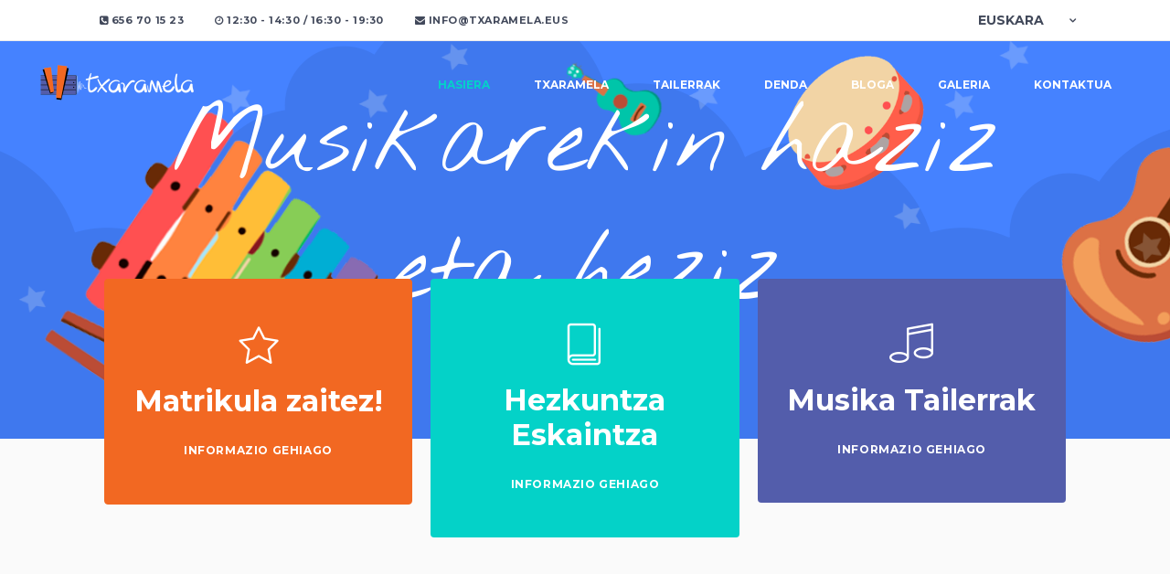

--- FILE ---
content_type: text/html; charset=UTF-8
request_url: https://txaramela.eus/
body_size: 21395
content:
<!DOCTYPE html>
<html lang="eu">
<head>
			<meta charset="UTF-8" />
		<link rel="profile" href="https://gmpg.org/xfn/11" />
							<meta name="viewport" content="width=device-width,initial-scale=1,user-scalable=yes">
		<meta name='robots' content='index, follow, max-image-preview:large, max-snippet:-1, max-video-preview:-1' />
<link rel="alternate" hreflang="eu" href="https://txaramela.eus/" />
<link rel="alternate" hreflang="es" href="https://txaramela.eus/?lang=es" />
<link rel="alternate" hreflang="x-default" href="https://txaramela.eus/" />

	<!-- This site is optimized with the Yoast SEO plugin v26.7 - https://yoast.com/wordpress/plugins/seo/ -->
	<title>hasiera - Txaramela</title>
	<link rel="canonical" href="https://txaramela.eus/" />
	<meta property="og:locale" content="en_US" />
	<meta property="og:type" content="website" />
	<meta property="og:title" content="hasiera - Txaramela" />
	<meta property="og:url" content="https://txaramela.eus/" />
	<meta property="og:site_name" content="Txaramela" />
	<meta property="article:modified_time" content="2026-01-19T09:38:34+00:00" />
	<meta name="twitter:card" content="summary_large_image" />
	<script type="application/ld+json" class="yoast-schema-graph">{"@context":"https://schema.org","@graph":[{"@type":"WebPage","@id":"https://txaramela.eus/","url":"https://txaramela.eus/","name":"hasiera - Txaramela","isPartOf":{"@id":"https://txaramela.eus/#website"},"datePublished":"2017-10-05T10:09:41+00:00","dateModified":"2026-01-19T09:38:34+00:00","breadcrumb":{"@id":"https://txaramela.eus/#breadcrumb"},"inLanguage":"eu","potentialAction":[{"@type":"ReadAction","target":["https://txaramela.eus/"]}]},{"@type":"BreadcrumbList","@id":"https://txaramela.eus/#breadcrumb","itemListElement":[{"@type":"ListItem","position":1,"name":"Portada"}]},{"@type":"WebSite","@id":"https://txaramela.eus/#website","url":"https://txaramela.eus/","name":"Txaramela","description":"Musika Eskola","potentialAction":[{"@type":"SearchAction","target":{"@type":"EntryPoint","urlTemplate":"https://txaramela.eus/?s={search_term_string}"},"query-input":{"@type":"PropertyValueSpecification","valueRequired":true,"valueName":"search_term_string"}}],"inLanguage":"eu"}]}</script>
	<!-- / Yoast SEO plugin. -->


<link rel='dns-prefetch' href='//fonts.googleapis.com' />
<link rel="alternate" type="application/rss+xml" title="Txaramela &raquo; Jarioa" href="https://txaramela.eus/feed/" />
<link rel="alternate" type="application/rss+xml" title="Txaramela &raquo; Iruzkinen jarioa" href="https://txaramela.eus/comments/feed/" />
<link rel="alternate" type="text/calendar" title="Txaramela &raquo; iCal Jarioa" href="https://txaramela.eus/events/?ical=1" />
<link rel="alternate" title="oEmbed (JSON)" type="application/json+oembed" href="https://txaramela.eus/wp-json/oembed/1.0/embed?url=https%3A%2F%2Ftxaramela.eus%2F" />
<link rel="alternate" title="oEmbed (XML)" type="text/xml+oembed" href="https://txaramela.eus/wp-json/oembed/1.0/embed?url=https%3A%2F%2Ftxaramela.eus%2F&#038;format=xml" />
<style id='wp-img-auto-sizes-contain-inline-css' type='text/css'>
img:is([sizes=auto i],[sizes^="auto," i]){contain-intrinsic-size:3000px 1500px}
/*# sourceURL=wp-img-auto-sizes-contain-inline-css */
</style>
<link rel='stylesheet' id='cf7ic_style-css' href='https://txaramela.eus/wp-content/plugins/contact-form-7-image-captcha/css/cf7ic-style.css?ver=3.3.7' type='text/css' media='all' />
<style id='wp-emoji-styles-inline-css' type='text/css'>

	img.wp-smiley, img.emoji {
		display: inline !important;
		border: none !important;
		box-shadow: none !important;
		height: 1em !important;
		width: 1em !important;
		margin: 0 0.07em !important;
		vertical-align: -0.1em !important;
		background: none !important;
		padding: 0 !important;
	}
/*# sourceURL=wp-emoji-styles-inline-css */
</style>
<link rel='stylesheet' id='contact-form-7-css' href='https://txaramela.eus/wp-content/plugins/contact-form-7/includes/css/styles.css?ver=6.1.4' type='text/css' media='all' />
<link rel='stylesheet' id='ctf_styles-css' href='https://txaramela.eus/wp-content/plugins/custom-twitter-feeds/css/ctf-styles.min.css?ver=2.3.1' type='text/css' media='all' />
<link rel='stylesheet' id='esmarts-elated-modules-css' href='https://txaramela.eus/wp-content/themes/txaramela_2025/assets/css/modules.min.css?ver=9612aa41cf5949cdd9842ea6696c11cf' type='text/css' media='all' />
<style id='esmarts-elated-modules-inline-css' type='text/css'>
/* generated in /var/www/vhosts/txaramela.eus/httpdocs/wp-content/themes/txaramela_2025/framework/admin/options/general/map.php esmarts_elated_page_general_style function */
.page-id-27040.eltdf-boxed .eltdf-wrapper { background-attachment: fixed;}

/* generated in /var/www/vhosts/txaramela.eus/httpdocs/wp-content/themes/txaramela_2025/framework/modules/header/helper-functions.php esmarts_elated_header_area_style function */
.page-id-27040 .eltdf-page-header .eltdf-menu-area { background-color: rgba(255, 255, 255, 0);}

/* generated in /var/www/vhosts/txaramela.eus/httpdocs/wp-content/themes/txaramela_2025/functions.php esmarts_elated_content_padding_top function */
.page-id-27040 .eltdf-content .eltdf-content-inner > .eltdf-container > .eltdf-container-inner, .page-id-27040 .eltdf-content .eltdf-content-inner > .eltdf-full-width > .eltdf-full-width-inner { padding-top: 0px !important;}

/* generated in /var/www/vhosts/txaramela.eus/httpdocs/wp-content/themes/txaramela_2025/functions.php esmarts_elated_container_style function */
.page-id-27040 .eltdf-content .eltdf-content-inner > .eltdf-container, .page-id-27040 .eltdf-content .eltdf-content-inner > .eltdf-full-width { background-color: #ffffff;}


/*# sourceURL=esmarts-elated-modules-inline-css */
</style>
<link rel='stylesheet' id='eltdf-lms-style-css' href='https://txaramela.eus/wp-content/plugins/eltdf-lms/assets/css/lms.min.css?ver=9612aa41cf5949cdd9842ea6696c11cf' type='text/css' media='all' />
<link rel='stylesheet' id='esmarts-elated-modules-responsive-css' href='https://txaramela.eus/wp-content/themes/txaramela_2025/assets/css/modules-responsive.min.css?ver=9612aa41cf5949cdd9842ea6696c11cf' type='text/css' media='all' />
<link rel='stylesheet' id='eltdf-lms-responsive-style-css' href='https://txaramela.eus/wp-content/plugins/eltdf-lms/assets/css/lms-responsive.min.css?ver=9612aa41cf5949cdd9842ea6696c11cf' type='text/css' media='all' />
<link rel='stylesheet' id='eltdf-membership-style-css' href='https://txaramela.eus/wp-content/plugins/eltdf-membership/assets/css/membership.min.css?ver=9612aa41cf5949cdd9842ea6696c11cf' type='text/css' media='all' />
<link rel='stylesheet' id='eltdf-membership-responsive-style-css' href='https://txaramela.eus/wp-content/plugins/eltdf-membership/assets/css/membership-responsive.min.css?ver=9612aa41cf5949cdd9842ea6696c11cf' type='text/css' media='all' />
<link rel='stylesheet' id='lightcase.css-css' href='https://txaramela.eus/wp-content/plugins/paytpv-for-woocommerce/css/lightcase.css?ver=9612aa41cf5949cdd9842ea6696c11cf' type='text/css' media='all' />
<link rel='stylesheet' id='paytpv.css-css' href='https://txaramela.eus/wp-content/plugins/paytpv-for-woocommerce/css/paytpv.css?ver=9612aa41cf5949cdd9842ea6696c11cf' type='text/css' media='all' />
<link rel='stylesheet' id='uaf_client_css-css' href='https://txaramela.eus/wp-content/uploads/useanyfont/uaf.css?ver=1767962906' type='text/css' media='all' />
<style id='woocommerce-inline-inline-css' type='text/css'>
.woocommerce form .form-row .required { visibility: visible; }
/*# sourceURL=woocommerce-inline-inline-css */
</style>
<link rel='stylesheet' id='brands-styles-css' href='https://txaramela.eus/wp-content/plugins/woocommerce/assets/css/brands.css?ver=9.8.6' type='text/css' media='all' />
<link rel='stylesheet' id='esmarts-elated-default-style-css' href='https://txaramela.eus/wp-content/themes/txaramela_2025/style.css?ver=9612aa41cf5949cdd9842ea6696c11cf' type='text/css' media='all' />
<link rel='stylesheet' id='eltdf-font_awesome-css' href='https://txaramela.eus/wp-content/themes/txaramela_2025/assets/css/font-awesome/css/font-awesome.min.css?ver=9612aa41cf5949cdd9842ea6696c11cf' type='text/css' media='all' />
<link rel='stylesheet' id='eltdf-font_elegant-css' href='https://txaramela.eus/wp-content/themes/txaramela_2025/assets/css/elegant-icons/style.min.css?ver=9612aa41cf5949cdd9842ea6696c11cf' type='text/css' media='all' />
<link rel='stylesheet' id='eltdf-ion_icons-css' href='https://txaramela.eus/wp-content/themes/txaramela_2025/assets/css/ion-icons/css/ionicons.min.css?ver=9612aa41cf5949cdd9842ea6696c11cf' type='text/css' media='all' />
<link rel='stylesheet' id='eltdf-linear_icons-css' href='https://txaramela.eus/wp-content/themes/txaramela_2025/assets/css/linear-icons/style.css?ver=9612aa41cf5949cdd9842ea6696c11cf' type='text/css' media='all' />
<link rel='stylesheet' id='eltdf-simple_line_icons-css' href='https://txaramela.eus/wp-content/themes/txaramela_2025/assets/css/simple-line-icons/simple-line-icons.css?ver=9612aa41cf5949cdd9842ea6696c11cf' type='text/css' media='all' />
<link rel='stylesheet' id='mediaelement-css' href='https://txaramela.eus/wp-includes/js/mediaelement/mediaelementplayer-legacy.min.css?ver=4.2.17' type='text/css' media='all' />
<link rel='stylesheet' id='wp-mediaelement-css' href='https://txaramela.eus/wp-includes/js/mediaelement/wp-mediaelement.min.css?ver=9612aa41cf5949cdd9842ea6696c11cf' type='text/css' media='all' />
<link rel='stylesheet' id='esmarts-elated-style-dynamic-css' href='https://txaramela.eus/wp-content/themes/txaramela_2025/assets/css/style_dynamic.css?ver=1767902282' type='text/css' media='all' />
<link rel='stylesheet' id='esmarts-elated-style-dynamic-responsive-css' href='https://txaramela.eus/wp-content/themes/txaramela_2025/assets/css/style_dynamic_responsive.css?ver=1767902282' type='text/css' media='all' />
<link rel='stylesheet' id='esmarts-elated-google-fonts-css' href='https://fonts.googleapis.com/css?family=Montserrat%3A400%2C700%7CCrimson+Text%3A400%2C700%7CNothing+You+Could+Do%3A400%2C700&#038;subset=latin-ext&#038;ver=1.0.0' type='text/css' media='all' />
<link rel='stylesheet' id='js_composer_front-css' href='https://txaramela.eus/wp-content/plugins/js_composer/assets/css/js_composer.min.css?ver=7.0' type='text/css' media='all' />
<link rel='stylesheet' id='__EPYT__style-css' href='https://txaramela.eus/wp-content/plugins/youtube-embed-plus/styles/ytprefs.min.css?ver=14.2.4' type='text/css' media='all' />
<style id='__EPYT__style-inline-css' type='text/css'>

                .epyt-gallery-thumb {
                        width: 33.333%;
                }
                
                         @media (min-width:0px) and (max-width: 767px) {
                            .epyt-gallery-rowbreak {
                                display: none;
                            }
                            .epyt-gallery-allthumbs[class*="epyt-cols"] .epyt-gallery-thumb {
                                width: 100% !important;
                            }
                          }
/*# sourceURL=__EPYT__style-inline-css */
</style>
<script type="text/javascript" src="https://txaramela.eus/wp-includes/js/jquery/jquery.min.js?ver=3.7.1" id="jquery-core-js"></script>
<script type="text/javascript" src="https://txaramela.eus/wp-includes/js/jquery/jquery-migrate.min.js?ver=3.4.1" id="jquery-migrate-js"></script>
<script type="text/javascript" src="https://txaramela.eus/wp-content/plugins/paytpv-for-woocommerce/js/paytpv.js?ver=5.42" id="paytpv.js-js"></script>
<script type="text/javascript" src="https://txaramela.eus/wp-content/plugins/paytpv-for-woocommerce/js/lightcase.js?ver=5.42" id="lightcase.js-js"></script>
<script type="text/javascript" src="https://txaramela.eus/wp-content/plugins/revslider/public/assets/js/rbtools.min.js?ver=6.6.15" async id="tp-tools-js"></script>
<script type="text/javascript" src="https://txaramela.eus/wp-content/plugins/revslider/public/assets/js/rs6.min.js?ver=6.6.15" async id="revmin-js"></script>
<script type="text/javascript" src="https://txaramela.eus/wp-content/plugins/woocommerce/assets/js/jquery-blockui/jquery.blockUI.min.js?ver=2.7.0-wc.9.8.6" id="jquery-blockui-js" defer="defer" data-wp-strategy="defer"></script>
<script type="text/javascript" src="https://txaramela.eus/wp-content/plugins/woocommerce/assets/js/js-cookie/js.cookie.min.js?ver=2.1.4-wc.9.8.6" id="js-cookie-js" defer="defer" data-wp-strategy="defer"></script>
<script type="text/javascript" id="woocommerce-js-extra">
/* <![CDATA[ */
var woocommerce_params = {"ajax_url":"/wp-admin/admin-ajax.php","wc_ajax_url":"/?wc-ajax=%%endpoint%%","i18n_password_show":"Show password","i18n_password_hide":"Hide password"};
//# sourceURL=woocommerce-js-extra
/* ]]> */
</script>
<script type="text/javascript" src="https://txaramela.eus/wp-content/plugins/woocommerce/assets/js/frontend/woocommerce.min.js?ver=9.8.6" id="woocommerce-js" defer="defer" data-wp-strategy="defer"></script>
<script type="text/javascript" src="https://txaramela.eus/wp-content/plugins/sitepress-multilingual-cms/templates/language-switchers/legacy-dropdown/script.min.js?ver=1" id="wpml-legacy-dropdown-0-js"></script>
<script type="text/javascript" src="https://txaramela.eus/wp-content/plugins/woocommerce/assets/js/select2/select2.full.min.js?ver=4.0.3-wc.9.8.6" id="select2-js" defer="defer" data-wp-strategy="defer"></script>
<script type="text/javascript" id="__ytprefs__-js-extra">
/* <![CDATA[ */
var _EPYT_ = {"ajaxurl":"https://txaramela.eus/wp-admin/admin-ajax.php","security":"824a579c07","gallery_scrolloffset":"20","eppathtoscripts":"https://txaramela.eus/wp-content/plugins/youtube-embed-plus/scripts/","eppath":"https://txaramela.eus/wp-content/plugins/youtube-embed-plus/","epresponsiveselector":"[\"iframe.__youtube_prefs__\",\"iframe[src*='youtube.com']\",\"iframe[src*='youtube-nocookie.com']\",\"iframe[data-ep-src*='youtube.com']\",\"iframe[data-ep-src*='youtube-nocookie.com']\",\"iframe[data-ep-gallerysrc*='youtube.com']\"]","epdovol":"1","version":"14.2.4","evselector":"iframe.__youtube_prefs__[src], iframe[src*=\"youtube.com/embed/\"], iframe[src*=\"youtube-nocookie.com/embed/\"]","ajax_compat":"","maxres_facade":"eager","ytapi_load":"light","pause_others":"","stopMobileBuffer":"1","facade_mode":"","not_live_on_channel":""};
//# sourceURL=__ytprefs__-js-extra
/* ]]> */
</script>
<script type="text/javascript" src="https://txaramela.eus/wp-content/plugins/youtube-embed-plus/scripts/ytprefs.min.js?ver=14.2.4" id="__ytprefs__-js"></script>
<script></script><link rel="https://api.w.org/" href="https://txaramela.eus/wp-json/" /><link rel="alternate" title="JSON" type="application/json" href="https://txaramela.eus/wp-json/wp/v2/pages/27040" /><link rel="EditURI" type="application/rsd+xml" title="RSD" href="https://txaramela.eus/xmlrpc.php?rsd" />

<link rel='shortlink' href='https://txaramela.eus/' />
<meta name="generator" content="WPML ver:4.7.4 stt:16,2;" />

<link rel='stylesheet' id='27039-css' href='//txaramela.eus/wp-content/uploads/custom-css-js/27039.css?v=7988' type="text/css" media='all' />
<script type="text/javascript">
(function(url){
	if(/(?:Chrome\/26\.0\.1410\.63 Safari\/537\.31|WordfenceTestMonBot)/.test(navigator.userAgent)){ return; }
	var addEvent = function(evt, handler) {
		if (window.addEventListener) {
			document.addEventListener(evt, handler, false);
		} else if (window.attachEvent) {
			document.attachEvent('on' + evt, handler);
		}
	};
	var removeEvent = function(evt, handler) {
		if (window.removeEventListener) {
			document.removeEventListener(evt, handler, false);
		} else if (window.detachEvent) {
			document.detachEvent('on' + evt, handler);
		}
	};
	var evts = 'contextmenu dblclick drag dragend dragenter dragleave dragover dragstart drop keydown keypress keyup mousedown mousemove mouseout mouseover mouseup mousewheel scroll'.split(' ');
	var logHuman = function() {
		if (window.wfLogHumanRan) { return; }
		window.wfLogHumanRan = true;
		var wfscr = document.createElement('script');
		wfscr.type = 'text/javascript';
		wfscr.async = true;
		wfscr.src = url + '&r=' + Math.random();
		(document.getElementsByTagName('head')[0]||document.getElementsByTagName('body')[0]).appendChild(wfscr);
		for (var i = 0; i < evts.length; i++) {
			removeEvent(evts[i], logHuman);
		}
	};
	for (var i = 0; i < evts.length; i++) {
		addEvent(evts[i], logHuman);
	}
})('//txaramela.eus/?wordfence_lh=1&hid=C97794D6398F51CEB139329FC252C9DE');
</script><meta name="tec-api-version" content="v1"><meta name="tec-api-origin" content="https://txaramela.eus"><link rel="alternate" href="https://txaramela.eus/wp-json/tribe/events/v1/" />	<noscript><style>.woocommerce-product-gallery{ opacity: 1 !important; }</style></noscript>
	<style type="text/css">.recentcomments a{display:inline !important;padding:0 !important;margin:0 !important;}</style>
<!-- Google Universal Analytics for WordPress v2.4.3 -->

<script>

	(function(i,s,o,g,r,a,m){i['GoogleAnalyticsObject']=r;i[r]=i[r]||function(){
	(i[r].q=i[r].q||[]).push(arguments)},i[r].l=1*new Date();a=s.createElement(o),
	m=s.getElementsByTagName(o)[0];a.async=1;a.src=g;m.parentNode.insertBefore(a,m)
	})(window,document,'script','//www.google-analytics.com/analytics.js','ga');

	ga('create', 'UA-74032699-6', 'auto');




	ga('set', 'forceSSL', true);
	ga('send', 'pageview');

</script>
<!-- Google Universal Analytics for WordPress v2.4.3 - https://wordpress.org/plugins/google-universal-analytics -->

<meta name="generator" content="Powered by WPBakery Page Builder - drag and drop page builder for WordPress."/>
<meta name="generator" content="Powered by Slider Revolution 6.6.15 - responsive, Mobile-Friendly Slider Plugin for WordPress with comfortable drag and drop interface." />
<script>function setREVStartSize(e){
			//window.requestAnimationFrame(function() {
				window.RSIW = window.RSIW===undefined ? window.innerWidth : window.RSIW;
				window.RSIH = window.RSIH===undefined ? window.innerHeight : window.RSIH;
				try {
					var pw = document.getElementById(e.c).parentNode.offsetWidth,
						newh;
					pw = pw===0 || isNaN(pw) || (e.l=="fullwidth" || e.layout=="fullwidth") ? window.RSIW : pw;
					e.tabw = e.tabw===undefined ? 0 : parseInt(e.tabw);
					e.thumbw = e.thumbw===undefined ? 0 : parseInt(e.thumbw);
					e.tabh = e.tabh===undefined ? 0 : parseInt(e.tabh);
					e.thumbh = e.thumbh===undefined ? 0 : parseInt(e.thumbh);
					e.tabhide = e.tabhide===undefined ? 0 : parseInt(e.tabhide);
					e.thumbhide = e.thumbhide===undefined ? 0 : parseInt(e.thumbhide);
					e.mh = e.mh===undefined || e.mh=="" || e.mh==="auto" ? 0 : parseInt(e.mh,0);
					if(e.layout==="fullscreen" || e.l==="fullscreen")
						newh = Math.max(e.mh,window.RSIH);
					else{
						e.gw = Array.isArray(e.gw) ? e.gw : [e.gw];
						for (var i in e.rl) if (e.gw[i]===undefined || e.gw[i]===0) e.gw[i] = e.gw[i-1];
						e.gh = e.el===undefined || e.el==="" || (Array.isArray(e.el) && e.el.length==0)? e.gh : e.el;
						e.gh = Array.isArray(e.gh) ? e.gh : [e.gh];
						for (var i in e.rl) if (e.gh[i]===undefined || e.gh[i]===0) e.gh[i] = e.gh[i-1];
											
						var nl = new Array(e.rl.length),
							ix = 0,
							sl;
						e.tabw = e.tabhide>=pw ? 0 : e.tabw;
						e.thumbw = e.thumbhide>=pw ? 0 : e.thumbw;
						e.tabh = e.tabhide>=pw ? 0 : e.tabh;
						e.thumbh = e.thumbhide>=pw ? 0 : e.thumbh;
						for (var i in e.rl) nl[i] = e.rl[i]<window.RSIW ? 0 : e.rl[i];
						sl = nl[0];
						for (var i in nl) if (sl>nl[i] && nl[i]>0) { sl = nl[i]; ix=i;}
						var m = pw>(e.gw[ix]+e.tabw+e.thumbw) ? 1 : (pw-(e.tabw+e.thumbw)) / (e.gw[ix]);
						newh =  (e.gh[ix] * m) + (e.tabh + e.thumbh);
					}
					var el = document.getElementById(e.c);
					if (el!==null && el) el.style.height = newh+"px";
					el = document.getElementById(e.c+"_wrapper");
					if (el!==null && el) {
						el.style.height = newh+"px";
						el.style.display = "block";
					}
				} catch(e){
					console.log("Failure at Presize of Slider:" + e)
				}
			//});
		  };</script>
<style type="text/css" data-type="vc_custom-css">.astronaut {
    background-position: top !important;
    background-repeat: no-repeat !important;
    background-size: contain !important;
}</style><style type="text/css" data-type="vc_shortcodes-custom-css">.vc_custom_1744633067258{margin-bottom: 50px !important;padding-top: 130px !important;padding-bottom: 40px !important;background-image: url(https://txaramela.eus/wp-content/uploads/2025/04/fondo_inicio.png?id=26975) !important;background-position: center !important;background-repeat: no-repeat !important;background-size: contain !important;}.vc_custom_1509700812150{padding-top: 102px !important;padding-bottom: 112px !important;}.vc_custom_1744648490158{padding-top: 65px !important;background-image: url(https://txaramela.eus/wp-content/uploads/2025/04/h3-backgoround-3.png?id=26994) !important;background-position: 0 0 !important;background-repeat: no-repeat !important;}.vc_custom_1508505855317{margin-top: -185px !important;}.vc_custom_1744628845780{margin-right: 15px !important;margin-bottom: 30px !important;margin-left: 15px !important;border-top-width: 1px !important;border-right-width: 1px !important;border-bottom-width: 1px !important;border-left-width: 1px !important;padding-top: 46px !important;padding-right: 8% !important;padding-bottom: 46px !important;padding-left: 8% !important;background-color: #f26822 !important;border-left-color: #f26822 !important;border-left-style: solid !important;border-right-color: #f26822 !important;border-right-style: solid !important;border-top-color: #f26822 !important;border-top-style: solid !important;border-bottom-color: #f26822 !important;border-bottom-style: solid !important;border-radius: 4px !important;}.vc_custom_1507887346341{margin-right: 15px !important;margin-bottom: 30px !important;margin-left: 15px !important;border-top-width: 1px !important;border-right-width: 1px !important;border-bottom-width: 1px !important;border-left-width: 1px !important;padding-top: 46px !important;padding-right: 8% !important;padding-bottom: 46px !important;padding-left: 8% !important;background-color: #04d2c8 !important;border-radius: 4px !important;}.vc_custom_1744628866251{margin-right: 15px !important;margin-bottom: 30px !important;margin-left: 15px !important;border-top-width: 1px !important;border-right-width: 1px !important;border-bottom-width: 1px !important;border-left-width: 1px !important;padding-top: 46px !important;padding-right: 8% !important;padding-bottom: 46px !important;padding-left: 8% !important;background-color: #535dab !important;border-radius: 4px !important;}.vc_custom_1507037309686{padding-top: 0px !important;}.vc_custom_1507037319037{margin-top: -25px !important;padding-top: 0px !important;}.vc_custom_1507037198733{margin-top: -25px !important;padding-top: 0px !important;}.vc_custom_1507037206165{margin-top: -25px !important;padding-top: 0px !important;}.vc_custom_1507037214045{margin-top: -25px !important;padding-bottom: 0px !important;}.vc_custom_1507037221197{margin-top: -25px !important;padding-bottom: 0px !important;}.vc_custom_1744649134332{padding-top: 30px !important;background-image: url(https://txaramela.eus/wp-content/uploads/2025/04/fondo_inicio_txaramela_transparente.png?id=26999) !important;background-position: center !important;background-repeat: no-repeat !important;background-size: contain !important;}</style><noscript><style> .wpb_animate_when_almost_visible { opacity: 1; }</style></noscript><link rel='stylesheet' id='wc-blocks-style-css' href='https://txaramela.eus/wp-content/plugins/woocommerce/assets/client/blocks/wc-blocks.css?ver=wc-9.8.6' type='text/css' media='all' />
<link rel='stylesheet' id='rs-plugin-settings-css' href='https://txaramela.eus/wp-content/plugins/revslider/public/assets/css/rs6.css?ver=6.6.15' type='text/css' media='all' />
<style id='rs-plugin-settings-inline-css' type='text/css'>
#rs-demo-id {}
/*# sourceURL=rs-plugin-settings-inline-css */
</style>
</head>
<body data-rsssl=1 class="home wp-singular page-template page-template-full-width page-template-full-width-php page page-id-27040 wp-theme-txaramela_2025 theme-txaramela_2025 eltd-core-1.4 eltd-lms-1.1.6 eltdf-social-login-1.2 woocommerce-no-js tribe-no-js esmarts-ver-2.0 eltdf-grid-1300 eltdf-content-is-behind-header eltdf-light-header eltdf-fixed-on-scroll eltdf-dropdown-animate-height eltdf-header-standard eltdf-menu-area-shadow-disable eltdf-menu-area-in-grid-shadow-disable eltdf-menu-area-border-disable eltdf-menu-area-in-grid-border-disable eltdf-logo-area-border-disable eltdf-logo-area-in-grid-border-disable eltdf-woocommerce-columns-4 eltdf-woo-normal-space eltdf-woo-pl-info-below-image eltdf-woo-single-thumb-below-image eltdf-woo-single-has-pretty-photo eltdf-default-mobile-header eltdf-sticky-up-mobile-header eltdf-header-top-enabled wpb-js-composer js-comp-ver-7.0 vc_responsive" itemscope itemtype="http://schema.org/WebPage">
	
    <div class="eltdf-wrapper">
        <div class="eltdf-wrapper-inner">
            	
		
	<div class="eltdf-top-bar">
				
					<div class="eltdf-grid">
						
			<div class="eltdf-vertical-align-containers">
				<div class="eltdf-position-left">
					<div class="eltdf-position-left-inner">
															
		<a class="eltdf-icon-widget-holder"  href="#" target="_self" >
			<span class="eltdf-icon-element fa fa-phone-square"></span>			<span class="eltdf-icon-text ">656 70 15 23</span>		</a>
				
		<a class="eltdf-icon-widget-holder"  href="#" target="_self" >
			<span class="eltdf-icon-element fa fa-clock-o"></span>			<span class="eltdf-icon-text ">12:30 - 14:30 / 16:30 - 19:30</span>		</a>
				
		<a class="eltdf-icon-widget-holder"  href="mailto:info@txaramela.eus" target="_self" >
			<span class="eltdf-icon-element fa fa-envelope"></span>			<span class="eltdf-icon-text ">info@txaramela.eus</span>		</a>
													</div>
				</div>
				<div class="eltdf-position-right">
					<div class="eltdf-position-right-inner">
													<div id="icl_lang_sel_widget-3" class="widget widget_icl_lang_sel_widget eltdf-top-bar-widget">
<div
	 class="wpml-ls-sidebars-eltdf-top-bar-right wpml-ls wpml-ls-legacy-dropdown js-wpml-ls-legacy-dropdown" id="lang_sel">
	<ul>

		<li tabindex="0" class="wpml-ls-slot-eltdf-top-bar-right wpml-ls-item wpml-ls-item-eu wpml-ls-current-language wpml-ls-first-item wpml-ls-item-legacy-dropdown">
			<a href="#" class="js-wpml-ls-item-toggle wpml-ls-item-toggle lang_sel_sel icl-eu">
                <span class="wpml-ls-native icl_lang_sel_native">Euskara</span></a>

			<ul class="wpml-ls-sub-menu">
				
					<li class="icl-es wpml-ls-slot-eltdf-top-bar-right wpml-ls-item wpml-ls-item-es wpml-ls-last-item">
						<a href="https://txaramela.eus/?lang=es" class="wpml-ls-link">
                            <span class="wpml-ls-native icl_lang_sel_native" lang="es">Castellano</span></a>
					</li>

							</ul>

		</li>

	</ul>
</div>
</div>											</div>
				</div>
			</div>
				
					</div>
				
			</div>
	
	
<header class="eltdf-page-header">
		
			<div class="eltdf-fixed-wrapper">
				
	<div class="eltdf-menu-area eltdf-menu-right">
				
						
			<div class="eltdf-vertical-align-containers">
				<div class="eltdf-position-left">
					<div class="eltdf-position-left-inner">
						

<div class="eltdf-logo-wrapper">
    <a itemprop="url" href="https://txaramela.eus/" style="height: 65px;">
        <img itemprop="image" class="eltdf-normal-logo" src="https://txaramela.eus/wp-content/uploads/2025/04/txaramela_cabecera_2025_oscuro.png" width="342" height="130"  alt="logo"/>
        <img itemprop="image" class="eltdf-dark-logo" src="https://txaramela.eus/wp-content/uploads/2025/04/txaramela_cabecera_2025_oscuro.png" width="342" height="130"  alt="dark logo"/>        <img itemprop="image" class="eltdf-light-logo" src="https://txaramela.eus/wp-content/uploads/2025/04/txaramela_cabecera_2025_clarito.png" width="342" height="130"  alt="light logo"/>    </a>
</div>

											</div>
				</div>
								<div class="eltdf-position-right">
					<div class="eltdf-position-right-inner">
													
<nav class="eltdf-main-menu eltdf-drop-down eltdf-default-nav">
    <ul id="menu-menu-txaramela-izquierda" class="clearfix"><li id="nav-menu-item-27058" class="menu-item menu-item-type-post_type menu-item-object-page menu-item-home current-menu-item page_item page-item-27040 current_page_item eltdf-active-item narrow"><a href="https://txaramela.eus/" class=" current "><span class="item_outer"><span class="item_text">HASIERA</span></span></a></li>
<li id="nav-menu-item-3713" class="orange menu-item menu-item-type-custom menu-item-object-custom menu-item-has-children  has_sub narrow"><a href="#" class=""><span class="item_outer"><span class="item_text">TXARAMELA</span><i class="eltdf-menu-arrow fa fa-angle-down"></i></span></a>
<div class="second"><div class="inner"><ul>
	<li id="nav-menu-item-3714" class="menu-item menu-item-type-post_type menu-item-object-page "><a href="https://txaramela.eus/nortzuk-gara/" class=""><span class="item_outer"><span class="item_text">NORTZUK GARA</span></span></a></li>
	<li id="nav-menu-item-3715" class="menu-item menu-item-type-post_type menu-item-object-page "><a href="https://txaramela.eus/irakaslegoa/" class=""><span class="item_outer"><span class="item_text">BIDELAGUN TALDEA</span></span></a></li>
	<li id="nav-menu-item-3716" class="menu-item menu-item-type-post_type menu-item-object-page "><a href="https://txaramela.eus/heziketa-eskaintza/" class=""><span class="item_outer"><span class="item_text">HEZKUNTZA-ESKAINTZA</span></span></a></li>
	<li id="nav-menu-item-3717" class="menu-item menu-item-type-post_type menu-item-object-page "><a href="https://txaramela.eus/instrumentuak/" class=""><span class="item_outer"><span class="item_text">INSTRUMENTUAK</span></span></a></li>
	<li id="nav-menu-item-3721" class="menu-item menu-item-type-post_type menu-item-object-page "><a href="https://txaramela.eus/matrikulazioa/" class=""><span class="item_outer"><span class="item_text">MATRIKULAZIOA</span></span></a></li>
	<li id="nav-menu-item-3759" class="menu-item menu-item-type-post_type menu-item-object-page "><a href="https://txaramela.eus/baja/" class=""><span class="item_outer"><span class="item_text">BAJA</span></span></a></li>
	<li id="nav-menu-item-3723" class="blue menu-item menu-item-type-post_type menu-item-object-page "><a href="https://txaramela.eus/gurekin-lan-egin-ezazu-lan-poltsa/" class=""><span class="item_outer"><span class="item_text">LAN-POLTSA</span></span></a></li>
</ul></div></div>
</li>
<li id="nav-menu-item-27254" class="menu-item menu-item-type-post_type menu-item-object-page  narrow"><a href="https://txaramela.eus/musikatailerrak/" class=""><span class="item_outer"><span class="item_text">TAILERRAK</span></span></a></li>
<li id="nav-menu-item-7900" class="menu-item menu-item-type-post_type menu-item-object-page  narrow"><a href="https://txaramela.eus/denda/" class=""><span class="item_outer"><span class="item_text">DENDA</span></span></a></li>
<li id="nav-menu-item-3722" class="green menu-item menu-item-type-post_type menu-item-object-page  narrow"><a href="https://txaramela.eus/bloga/" class=""><span class="item_outer"><span class="item_text">BLOGA</span></span></a></li>
<li id="nav-menu-item-4734" class="orange menu-item menu-item-type-custom menu-item-object-custom menu-item-has-children  has_sub narrow"><a href="#" class=""><span class="item_outer"><span class="item_text">GALERIA</span><i class="eltdf-menu-arrow fa fa-angle-down"></i></span></a>
<div class="second"><div class="inner"><ul>
	<li id="nav-menu-item-5449" class="menu-item menu-item-type-custom menu-item-object-custom menu-item-has-children sub"><a href="#" class=""><span class="item_outer"><span class="item_text">ARGAZKIAK</span></span></a>
	<ul>
		<li id="nav-menu-item-4735" class="menu-item menu-item-type-post_type menu-item-object-page "><a href="https://txaramela.eus/musika-taillerra/" class=""><span class="item_outer"><span class="item_text">MUSIKA  TAILLERRA</span></span></a></li>
		<li id="nav-menu-item-4736" class="menu-item menu-item-type-post_type menu-item-object-page "><a href="https://txaramela.eus/musika-hizkuntza/" class=""><span class="item_outer"><span class="item_text">MUSIKA  HIZKUNTZA</span></span></a></li>
		<li id="nav-menu-item-4839" class="menu-item menu-item-type-post_type menu-item-object-page "><a href="https://txaramela.eus/musikatu/" class=""><span class="item_outer"><span class="item_text">MUSIKATU</span></span></a></li>
		<li id="nav-menu-item-4739" class="menu-item menu-item-type-post_type menu-item-object-page "><a href="https://txaramela.eus/arrasateko-akordeoi-jaialdiak/" class=""><span class="item_outer"><span class="item_text">ARRASATEKO  AKORDEOI  JAIALDIAK</span></span></a></li>
		<li id="nav-menu-item-4738" class="menu-item menu-item-type-post_type menu-item-object-page "><a href="https://txaramela.eus/kalejirak/" class=""><span class="item_outer"><span class="item_text">KALEJIRAK</span></span></a></li>
		<li id="nav-menu-item-4740" class="menu-item menu-item-type-post_type menu-item-object-page "><a href="https://txaramela.eus/agate-deuna/" class=""><span class="item_outer"><span class="item_text">AGATE  DEUNA</span></span></a></li>
		<li id="nav-menu-item-4737" class="menu-item menu-item-type-post_type menu-item-object-page "><a href="https://txaramela.eus/bestelakoak/" class=""><span class="item_outer"><span class="item_text">BESTELAKOAK</span></span></a></li>
		<li id="nav-menu-item-5606" class="menu-item menu-item-type-custom menu-item-object-custom "><a href="https://txaramela.eus/txaramela-abesbatza/" class=""><span class="item_outer"><span class="item_text">TXARAMELA ABESBATZA</span></span></a></li>
	</ul>
</li>
	<li id="nav-menu-item-5450" class="menu-item menu-item-type-custom menu-item-object-custom "><a href="https://txaramela.eus/bideo-galeria/" class=""><span class="item_outer"><span class="item_text">BIDEOAK</span></span></a></li>
</ul></div></div>
</li>
<li id="nav-menu-item-3724" class="blue menu-item menu-item-type-post_type menu-item-object-page  narrow"><a href="https://txaramela.eus/kontaktua/" class=""><span class="item_outer"><span class="item_text">KONTAKTUA</span></span></a></li>
</ul></nav>

																	</div>
				</div>
			</div>
			
			</div>
			
			</div>
		
		
	</header>


<header class="eltdf-mobile-header">
		
	<div class="eltdf-mobile-header-inner">
		<div class="eltdf-mobile-header-holder">
			<div class="eltdf-grid">
				<div class="eltdf-vertical-align-containers">
					<div class="eltdf-vertical-align-containers">
													<div class="eltdf-mobile-menu-opener">
								<a href="javascript:void(0)">
									<span class="eltdf-mobile-menu-icon">
										<span aria-hidden="true" class="eltdf-icon-font-elegant icon_menu " ></span>									</span>
																	</a>
							</div>
												<div class="eltdf-position-center">
							<div class="eltdf-position-center-inner">
								

<div class="eltdf-mobile-logo-wrapper">
    <a itemprop="url" href="https://txaramela.eus/" style="height: 65px">
        <img itemprop="image" src="https://txaramela.eus/wp-content/uploads/2025/04/txaramela_cabecera_2025_oscuro.png" width="342" height="130"  alt="Mobile Logo"/>
    </a>
</div>

							</div>
						</div>
						<div class="eltdf-position-right">
							<div class="eltdf-position-right-inner">
															</div>
						</div>
					</div>
				</div>
			</div>
		</div>
		
	<nav class="eltdf-mobile-nav" role="navigation" aria-label="Mobile Menu">
		<div class="eltdf-grid">

			<ul id="menu-menu-txaramela-izquierda-1" class=""><li id="mobile-menu-item-27058" class="menu-item menu-item-type-post_type menu-item-object-page menu-item-home current-menu-item page_item page-item-27040 current_page_item eltdf-active-item"><a href="https://txaramela.eus/" class=" current "><span>HASIERA</span></a></li>
<li id="mobile-menu-item-3713" class="orange menu-item menu-item-type-custom menu-item-object-custom menu-item-has-children  has_sub"><a href="#" class=" eltdf-mobile-no-link"><span>TXARAMELA</span></a><span class="mobile_arrow"><i class="eltdf-sub-arrow fa fa-angle-right"></i><i class="fa fa-angle-down"></i></span>
<ul class="sub_menu">
	<li id="mobile-menu-item-3714" class="menu-item menu-item-type-post_type menu-item-object-page "><a href="https://txaramela.eus/nortzuk-gara/" class=""><span>NORTZUK GARA</span></a></li>
	<li id="mobile-menu-item-3715" class="menu-item menu-item-type-post_type menu-item-object-page "><a href="https://txaramela.eus/irakaslegoa/" class=""><span>BIDELAGUN TALDEA</span></a></li>
	<li id="mobile-menu-item-3716" class="menu-item menu-item-type-post_type menu-item-object-page "><a href="https://txaramela.eus/heziketa-eskaintza/" class=""><span>HEZKUNTZA-ESKAINTZA</span></a></li>
	<li id="mobile-menu-item-3717" class="menu-item menu-item-type-post_type menu-item-object-page "><a href="https://txaramela.eus/instrumentuak/" class=""><span>INSTRUMENTUAK</span></a></li>
	<li id="mobile-menu-item-3721" class="menu-item menu-item-type-post_type menu-item-object-page "><a href="https://txaramela.eus/matrikulazioa/" class=""><span>MATRIKULAZIOA</span></a></li>
	<li id="mobile-menu-item-3759" class="menu-item menu-item-type-post_type menu-item-object-page "><a href="https://txaramela.eus/baja/" class=""><span>BAJA</span></a></li>
	<li id="mobile-menu-item-3723" class="blue menu-item menu-item-type-post_type menu-item-object-page "><a href="https://txaramela.eus/gurekin-lan-egin-ezazu-lan-poltsa/" class=""><span>LAN-POLTSA</span></a></li>
</ul>
</li>
<li id="mobile-menu-item-27254" class="menu-item menu-item-type-post_type menu-item-object-page "><a href="https://txaramela.eus/musikatailerrak/" class=""><span>TAILERRAK</span></a></li>
<li id="mobile-menu-item-7900" class="menu-item menu-item-type-post_type menu-item-object-page "><a href="https://txaramela.eus/denda/" class=""><span>DENDA</span></a></li>
<li id="mobile-menu-item-3722" class="green menu-item menu-item-type-post_type menu-item-object-page "><a href="https://txaramela.eus/bloga/" class=""><span>BLOGA</span></a></li>
<li id="mobile-menu-item-4734" class="orange menu-item menu-item-type-custom menu-item-object-custom menu-item-has-children  has_sub"><a href="#" class=" eltdf-mobile-no-link"><span>GALERIA</span></a><span class="mobile_arrow"><i class="eltdf-sub-arrow fa fa-angle-right"></i><i class="fa fa-angle-down"></i></span>
<ul class="sub_menu">
	<li id="mobile-menu-item-5449" class="menu-item menu-item-type-custom menu-item-object-custom menu-item-has-children  has_sub"><a href="#" class=" eltdf-mobile-no-link"><span>ARGAZKIAK</span></a><span class="mobile_arrow"><i class="eltdf-sub-arrow fa fa-angle-right"></i><i class="fa fa-angle-down"></i></span>
	<ul class="sub_menu">
		<li id="mobile-menu-item-4735" class="menu-item menu-item-type-post_type menu-item-object-page "><a href="https://txaramela.eus/musika-taillerra/" class=""><span>MUSIKA  TAILLERRA</span></a></li>
		<li id="mobile-menu-item-4736" class="menu-item menu-item-type-post_type menu-item-object-page "><a href="https://txaramela.eus/musika-hizkuntza/" class=""><span>MUSIKA  HIZKUNTZA</span></a></li>
		<li id="mobile-menu-item-4839" class="menu-item menu-item-type-post_type menu-item-object-page "><a href="https://txaramela.eus/musikatu/" class=""><span>MUSIKATU</span></a></li>
		<li id="mobile-menu-item-4739" class="menu-item menu-item-type-post_type menu-item-object-page "><a href="https://txaramela.eus/arrasateko-akordeoi-jaialdiak/" class=""><span>ARRASATEKO  AKORDEOI  JAIALDIAK</span></a></li>
		<li id="mobile-menu-item-4738" class="menu-item menu-item-type-post_type menu-item-object-page "><a href="https://txaramela.eus/kalejirak/" class=""><span>KALEJIRAK</span></a></li>
		<li id="mobile-menu-item-4740" class="menu-item menu-item-type-post_type menu-item-object-page "><a href="https://txaramela.eus/agate-deuna/" class=""><span>AGATE  DEUNA</span></a></li>
		<li id="mobile-menu-item-4737" class="menu-item menu-item-type-post_type menu-item-object-page "><a href="https://txaramela.eus/bestelakoak/" class=""><span>BESTELAKOAK</span></a></li>
		<li id="mobile-menu-item-5606" class="menu-item menu-item-type-custom menu-item-object-custom "><a href="https://txaramela.eus/txaramela-abesbatza/" class=""><span>TXARAMELA ABESBATZA</span></a></li>
	</ul>
</li>
	<li id="mobile-menu-item-5450" class="menu-item menu-item-type-custom menu-item-object-custom "><a href="https://txaramela.eus/bideo-galeria/" class=""><span>BIDEOAK</span></a></li>
</ul>
</li>
<li id="mobile-menu-item-3724" class="blue menu-item menu-item-type-post_type menu-item-object-page "><a href="https://txaramela.eus/kontaktua/" class=""><span>KONTAKTUA</span></a></li>
</ul>		</div>
	</nav>

	</div>
	
	</header>

			<a id='eltdf-back-to-top' href='#'>
				<span class="eltdf-icon-stack">
					<span aria-hidden="true" class="eltdf-icon-font-elegant arrow_carrot-up  "></span>				</span>
			</a>
				        
            <div class="eltdf-content" style="margin-top: -141px">
                <div class="eltdf-content-inner">	<div class="eltdf-slider">
		<div class="eltdf-slider-inner">
			
			<!-- START Home 3 REVOLUTION SLIDER 6.6.15 --><p class="rs-p-wp-fix"></p>
			<rs-module-wrap id="rev_slider_12_1_wrapper" data-source="gallery" style="visibility:hidden;background:#4582ff;padding:0;margin:0px auto;margin-top:0;margin-bottom:0;">
				<rs-module id="rev_slider_12_1" style="" data-version="6.6.15">
					<rs-slides style="overflow: hidden; position: absolute;">
						<rs-slide style="position: absolute;" data-key="rs-37" data-title="Slide" data-in="o:0;" data-out="a:false;">
							<img src="//txaramela.eus/wp-content/plugins/revslider/public/assets/assets/dummy.png" alt="Slide" title="hasiera" class="rev-slidebg tp-rs-img rs-lazyload" data-lazyload="//txaramela.eus/wp-content/plugins/revslider/public/assets/assets/transparent.png" data-bg="c:#4582ff;" data-parallax="9" data-no-retina>
<!--
							--><rs-layer
								id="slider-12-slide-37-layer-13" 
								data-type="text"
								data-xy="x:c;xo:0,0,0,-1px;y:m;yo:-10px,-34px,-46px,-7px;"
								data-text="w:normal;s:101,120,120,49;l:140,110,110,44;a:center;"
								data-dim="w:1270px,601px,601px,367px;"
								data-basealign="slide"
								data-rsp_o="off"
								data-rsp_bd="off"
								data-frame_0="y:50px,50px,50px,31px;"
								data-frame_1="x:0,0,0,0px;y:0,0,0,0px;e:power4.out;st:800;sp:600;sR:800;"
								data-frame_999="o:0;st:w;sp:320;sR:7600;"
								style="z-index:18;font-family:'Nothing You Could Do';word-spacing:-0.15em;"
							>Musikarekin haziz <br>
eta heziz 
							</rs-layer><!--

							--><rs-layer
								id="slider-12-slide-37-layer-15" 
								class="rs-pxl-10"
								data-type="image"
								data-xy="x:c;y:b;"
								data-text="l:22;a:inherit;"
								data-dim="w:['1920px','1920px','1920px','1920px'];h:['483px','483px','483px','483px'];"
								data-basealign="slide"
								data-rsp_o="off"
								data-rsp_bd="off"
								data-frame_1="st:20;sR:20;"
								data-frame_999="o:0;st:w;sp:320;sR:8680;"
								style="z-index:5;"
							><img src="//txaramela.eus/wp-content/plugins/revslider/public/assets/assets/dummy.png" alt="" class="tp-rs-img rs-lazyload" width="1920" height="483" data-lazyload="//txaramela.eus/wp-content/uploads/revslider/h3-slide-1-img-1.png" data-no-retina> 
							</rs-layer><!--

							--><rs-layer
								id="slider-12-slide-37-layer-18" 
								class="rs-pxl-4"
								data-type="image"
								data-xy="xo:48px,41px,41px,12px;y:t,m,m,m;yo:121px,4px,37px,-159px;"
								data-text="l:22;a:inherit;"
								data-dim="w:397px,368px,368px,163px;h:455px,353px,353px,156px;"
								data-basealign="slide"
								data-rsp_o="off"
								data-rsp_bd="off"
								data-frame_0="y:50px;"
								data-frame_1="e:elastic.out;st:390;sp:900;sR:390;"
								data-frame_999="o:0;st:w;sp:320;sR:7710;"
								style="z-index:14;"
							><img src="//txaramela.eus/wp-content/plugins/revslider/public/assets/assets/dummy.png" alt="" class="tp-rs-img rs-lazyload" width="373" height="428" data-lazyload="//txaramela.eus/wp-content/uploads/2025/04/Txaramela_0002_Capa-5.png" data-no-retina> 
							</rs-layer><!--

							--><rs-layer
								id="slider-12-slide-37-layer-19" 
								class="rs-pxl-5"
								data-type="image"
								data-xy="x:c;xo:671px,497px,497px,163px;y:m;yo:16px,-8px,-8px,-132px;"
								data-text="l:22;a:inherit;"
								data-dim="w:280px,185px,185px,66px;h:439px,275px,275px,98px;"
								data-basealign="slide"
								data-rsp_o="off"
								data-rsp_bd="off"
								data-frame_0="y:50px;"
								data-frame_1="e:elastic.out;st:700;sp:890;sR:700;"
								data-frame_999="e:back.in;st:w;sp:320;sR:7410;"
								data-loop_999="x:-20;y:20;sp:4000;yym:t;yys:t;yyf:t;"
								style="z-index:17;"
							><img src="//txaramela.eus/wp-content/plugins/revslider/public/assets/assets/dummy.png" alt="" class="tp-rs-img rs-lazyload" width="280" height="439" data-lazyload="//txaramela.eus/wp-content/uploads/2025/04/Txaramela_0000_Capa-3.png" data-no-retina> 
							</rs-layer><!--

							--><rs-layer
								id="slider-12-slide-37-layer-20" 
								class="rs-pxl-7"
								data-type="image"
								data-rsp_ch="on"
								data-xy="x:c;xo:446px,329px,329px,117px;y:m;yo:-158px,-150px,-150px,-235px;"
								data-text="l:22;a:inherit;"
								data-dim="w:224px,121px,121px,73px;h:221px,91px,91px,72px;"
								data-frame_0="y:50px;"
								data-frame_1="e:elastic.out;st:600;sp:920;sR:600;"
								data-frame_999="o:0;st:w;sp:320;sR:7480;"
								style="z-index:16;"
							><img src="//txaramela.eus/wp-content/plugins/revslider/public/assets/assets/dummy.png" alt="" class="tp-rs-img rs-lazyload" width="224" height="221" data-lazyload="//txaramela.eus/wp-content/uploads/2025/04/Txaramela_0001_Capa-2.png" data-no-retina> 
							</rs-layer><!--

							--><rs-layer
								id="slider-12-slide-37-layer-21" 
								class="rs-pxl-3"
								data-type="image"
								data-rsp_ch="on"
								data-xy="x:c;xo:46px,7px,2px,34px;y:m;yo:-207px,-164px,-206px,-140px;"
								data-text="l:22;a:inherit;"
								data-dim="w:158px,72px,72px,72px;h:122px,54px,54px,54px;"
								data-frame_0="y:50px;"
								data-frame_1="e:elastic.out;st:500;sp:900;sR:500;"
								data-frame_999="o:0;st:w;sp:320;sR:7600;"
								data-loop_0="xR:10;yR:10;oX:50;oY:50;"
								data-loop_999="xR:10;yR:10;crd:t;sp:3000;yys:t;yyf:t;"
								style="z-index:15;"
							><img src="//txaramela.eus/wp-content/plugins/revslider/public/assets/assets/dummy.png" alt="" class="tp-rs-img rs-lazyload" width="158" height="122" data-lazyload="//txaramela.eus/wp-content/uploads/2025/04/Txaramela_0003_Capa-4.png" data-no-retina> 
							</rs-layer><!--

							--><rs-layer
								id="slider-12-slide-37-layer-24" 
								data-type="image"
								data-rsp_ch="on"
								data-xy="x:l,c,c,c;xo:364px,-315px,-338px,-338px;y:t,m,m,m;yo:139px,-144px,-130px,-130px;"
								data-text="l:22;a:inherit;"
								data-dim="w:49px,31px,31px,31px;h:49px,31px,31px,31px;"
								data-frame_0="y:50px;"
								data-frame_1="e:power4.out;st:350;sp:600;sR:350;"
								data-frame_999="o:0;st:w;sp:320;sR:8050;"
								data-loop_0="sX:0.8;sY:0.8;"
								data-loop_999="sp:4000;yym:t;yys:t;yyf:t;"
								style="z-index:7;"
							><img src="//txaramela.eus/wp-content/plugins/revslider/public/assets/assets/dummy.png" alt="" class="tp-rs-img rs-lazyload" width="49" height="49" data-lazyload="//txaramela.eus/wp-content/uploads/revslider/h3-slide-1-img-6.png" data-no-retina> 
							</rs-layer><!--

							--><rs-layer
								id="slider-12-slide-37-layer-26" 
								data-type="image"
								data-rsp_ch="on"
								data-xy="x:l,c,c,c;xo:29px,-407px,-315px,-61px;y:t,m,m,m;yo:467px,205px,177px,-235px;"
								data-text="l:22;a:inherit;"
								data-dim="w:49px,31px,31px,31px;h:49px,31px,31px,31px;"
								data-frame_0="y:50px;"
								data-frame_1="e:power4.out;st:300;sp:600;sR:300;"
								data-frame_999="o:0;st:w;sp:320;sR:8100;"
								data-loop_0="sX:0.8;sY:0.8;"
								data-loop_999="sp:2000;yym:t;yys:t;yyf:t;"
								style="z-index:6;"
							><img src="//txaramela.eus/wp-content/plugins/revslider/public/assets/assets/dummy.png" alt="" class="tp-rs-img rs-lazyload" width="49" height="49" data-lazyload="//txaramela.eus/wp-content/uploads/revslider/h3-slide-1-img-6.png" data-no-retina> 
							</rs-layer><!--

							--><rs-layer
								id="slider-12-slide-37-layer-27" 
								data-type="image"
								data-rsp_ch="on"
								data-xy="x:l,c,c,c;xo:1464px,215px,212px,212px;y:t,m,m,m;yo:330px,-174px,-227px,-227px;"
								data-text="l:22;a:inherit;"
								data-dim="w:49px,32px,32px,32px;h:49px,32px,32px,32px;"
								data-frame_0="y:50px;"
								data-frame_1="e:power4.out;st:500;sp:600;sR:500;"
								data-frame_999="o:0;st:w;sp:320;sR:7900;"
								data-loop_0="sX:0.8;sY:0.8;"
								data-loop_999="sp:2000;yym:t;yys:t;yyf:t;"
								style="z-index:10;"
							><img src="//txaramela.eus/wp-content/plugins/revslider/public/assets/assets/dummy.png" alt="" class="tp-rs-img rs-lazyload" width="49" height="49" data-lazyload="//txaramela.eus/wp-content/uploads/revslider/h3-slide-1-img-6.png" data-no-retina> 
							</rs-layer><!--

							--><rs-layer
								id="slider-12-slide-37-layer-28" 
								data-type="image"
								data-rsp_ch="on"
								data-xy="x:l,c,c,c;xo:722px,-147px,-226px,-226px;y:t,m,m,m;yo:70px,-146px,-247px,-247px;"
								data-text="l:22;a:inherit;"
								data-dim="w:49px,34px,34px,34px;h:49px,34px,34px,34px;"
								data-frame_0="y:50px;"
								data-frame_1="e:power4.out;st:400;sp:600;sR:400;"
								data-frame_999="o:0;st:w;sp:320;sR:8000;"
								data-loop_0="sX:0.8;sY:0.8;"
								data-loop_999="sp:2000;yym:t;yys:t;yyf:t;"
								style="z-index:8;"
							><img src="//txaramela.eus/wp-content/plugins/revslider/public/assets/assets/dummy.png" alt="" class="tp-rs-img rs-lazyload" width="49" height="49" data-lazyload="//txaramela.eus/wp-content/uploads/revslider/h3-slide-1-img-6.png" data-no-retina> 
							</rs-layer><!--

							--><rs-layer
								id="slider-12-slide-37-layer-29" 
								data-type="image"
								data-rsp_ch="on"
								data-xy="x:l,c,c,c;xo:1550px,210px,58px,-201px;y:t,m,m,m;yo:147px,82px,236px,15px;"
								data-text="l:22;a:inherit;"
								data-dim="w:49px,33px,33px,33px;h:49px,33px,33px,33px;"
								data-frame_0="y:50px;"
								data-frame_1="e:power4.out;st:450;sp:600;sR:450;"
								data-frame_999="o:0;st:w;sp:320;sR:7950;"
								data-loop_0="sX:0.8;sY:0.8;"
								data-loop_999="sp:4000;yym:t;yys:t;yyf:t;"
								style="z-index:9;"
							><img src="//txaramela.eus/wp-content/plugins/revslider/public/assets/assets/dummy.png" alt="" class="tp-rs-img rs-lazyload" width="49" height="49" data-lazyload="//txaramela.eus/wp-content/uploads/revslider/h3-slide-1-img-6.png" data-no-retina> 
							</rs-layer><!--

							--><rs-layer
								id="slider-12-slide-37-layer-30" 
								data-type="image"
								data-rsp_ch="on"
								data-xy="x:l,c,c,c;xo:1640px,404px,404px,404px;y:t,m,m,m;yo:66px,-92px,-92px,-92px;"
								data-text="l:22;a:inherit;"
								data-dim="w:49px,28px,28px,28px;h:49px,28px,28px,28px;"
								data-frame_0="y:50px;"
								data-frame_1="e:power4.out;st:550;sp:600;sR:550;"
								data-frame_999="o:0;st:w;sp:320;sR:7850;"
								data-loop_0="sX:0.8;sY:0.8;"
								data-loop_999="sp:4000;yym:t;yys:t;yyf:t;"
								style="z-index:11;"
							><img src="//txaramela.eus/wp-content/plugins/revslider/public/assets/assets/dummy.png" alt="" class="tp-rs-img rs-lazyload" width="49" height="49" data-lazyload="//txaramela.eus/wp-content/uploads/revslider/h3-slide-1-img-6.png" data-no-retina> 
							</rs-layer><!--

							--><rs-layer
								id="slider-12-slide-37-layer-31" 
								data-type="image"
								data-rsp_ch="on"
								data-xy="x:l,c,c,c;xo:1130px,511px,285px,190px;y:t,m,m,m;yo:132px,-178px,13px,4px;"
								data-text="l:22;a:inherit;"
								data-dim="w:49px,35px,35px,35px;h:49px,35px,35px,35px;"
								data-frame_0="y:50px;"
								data-frame_1="e:power4.out;st:600;sp:600;sR:600;"
								data-frame_999="o:0;st:w;sp:320;sR:7800;"
								data-loop_0="sX:0.8;sY:0.8;"
								data-loop_999="sp:4000;yym:t;yys:t;yyf:t;"
								style="z-index:12;"
							><img src="//txaramela.eus/wp-content/plugins/revslider/public/assets/assets/dummy.png" alt="" class="tp-rs-img rs-lazyload" width="49" height="49" data-lazyload="//txaramela.eus/wp-content/uploads/revslider/h3-slide-1-img-6.png" data-no-retina> 
							</rs-layer><!--

							--><rs-layer
								id="slider-12-slide-37-layer-32" 
								data-type="image"
								data-rsp_ch="on"
								data-xy="x:l,c,c,c;xo:589px,597px,134px,62px;y:t,m,m,m;yo:146px,49px,142px,-286px;"
								data-text="l:22;a:inherit;"
								data-dim="w:['49px','49px','49px','49px'];h:['49px','49px','49px','49px'];"
								data-frame_0="y:50px;"
								data-frame_1="e:power4.out;st:650;sp:600;sR:650;"
								data-frame_999="o:0;st:w;sp:320;sR:7750;"
								data-loop_0="sX:0.8;sY:0.8;"
								data-loop_999="sp:4000;yym:t;yys:t;yyf:t;"
								style="z-index:13;"
							><img src="//txaramela.eus/wp-content/plugins/revslider/public/assets/assets/dummy.png" alt="" class="tp-rs-img rs-lazyload" width="49" height="49" data-lazyload="//txaramela.eus/wp-content/uploads/revslider/h3-slide-1-img-6.png" data-no-retina> 
							</rs-layer><!--

							--><rs-layer
								id="slider-12-slide-37-layer-34" 
								data-type="image"
								data-rsp_ch="on"
								data-xy="xo:1859px;yo:381px;"
								data-text="l:22;a:inherit;"
								data-dim="w:['49px','49px','49px','49px'];h:['49px','49px','49px','49px'];"
								data-frame_0="y:50px;"
								data-frame_1="e:power4.out;st:300;sp:600;sR:300;"
								data-frame_999="o:0;st:w;sp:320;sR:8100;"
								data-loop_0="sX:0.8;sY:0.8;"
								data-loop_999="sp:4000;yym:t;yys:t;yyf:t;"
								style="z-index:20;"
							><img src="//txaramela.eus/wp-content/plugins/revslider/public/assets/assets/dummy.png" alt="" class="tp-rs-img rs-lazyload" width="49" height="49" data-lazyload="//txaramela.eus/wp-content/uploads/revslider/h3-slide-1-img-6.png" data-no-retina> 
							</rs-layer><!--
-->						</rs-slide>
					</rs-slides>
				</rs-module>
				<script>
					setREVStartSize({c: 'rev_slider_12_1',rl:[1240,1024,778,480],el:[720,615,700,768],gw:[1920,1000,700,480],gh:[720,615,700,768],type:'hero',justify:'',layout:'fullwidth',mh:"0"});if (window.RS_MODULES!==undefined && window.RS_MODULES.modules!==undefined && window.RS_MODULES.modules["revslider121"]!==undefined) {window.RS_MODULES.modules["revslider121"].once = false;window.revapi12 = undefined;if (window.RS_MODULES.checkMinimal!==undefined) window.RS_MODULES.checkMinimal()}
				</script>
			</rs-module-wrap>
			<!-- END REVOLUTION SLIDER -->
		</div>
	</div>

<div class="eltdf-full-width">
	<div class="eltdf-full-width-inner">
					<div class="eltdf-grid-row">
				<div class="eltdf-page-content-holder eltdf-grid-col-12">
					<section class="wpb-content-wrapper"><div class="eltdf-row-grid-section-wrapper eltdf-content-aligment-center"  style="background-color:#fafafa"><div class="eltdf-row-grid-section"><div class="vc_row wpb_row vc_row-fluid" ><div class="wpb_column vc_column_container vc_col-sm-12"><div class="vc_column-inner vc_custom_1508505855317"><div class="wpb_wrapper"><div class="eltdf-elements-holder   eltdf-one-column  eltdf-responsive-mode-768 " ><div class="eltdf-eh-item    eltdf-element-from-bottom"  data-item-class="eltdf-eh-custom-6698" data-animation="eltdf-element-from-bottom" data-animation-delay="1200" data-1280-1600="0px 115px 0px 85px" data-1024-1280="0px 54px 0px 24px" data-768-1024="0px 30px 0px 0px" data-680-768="0px 120px 0px 90px" data-680="0px 30px 0px 0px">
	<div class="eltdf-eh-item-inner">
		<div class="eltdf-eh-item-content eltdf-eh-custom-6698" style="padding: 0px 115px 0px 85px">
			<div class="vc_row wpb_row vc_inner vc_row-fluid vc_column-gap-20 eltdf-content-aligment-center" ><div class="wpb_column vc_column_container vc_col-sm-12 vc_col-lg-4 vc_col-md-4 vc_col-has-fill"><div class="vc_column-inner vc_custom_1744628845780"><div class="wpb_wrapper"><div class="eltdf-iwt clearfix  eltdf-iwt-icon-top eltdf-iwt-icon-medium">
	<div class="eltdf-iwt-icon">
									    <span class="eltdf-icon-shortcode eltdf-normal   eltdf-icon-medium"  data-hover-color="#ffffff" data-color="#ffffff">
                    <span aria-hidden="true" class="eltdf-icon-linear-icons lnr lnr-star eltdf-icon-element" style="color: #ffffff;font-size:48px" ></span>            </span>
						</div>
	<div class="eltdf-iwt-content" style="padding-top: 10px">
					<h3 class="eltdf-iwt-title" style="color: #ffffff;margin-top: 10px">
								<span class="eltdf-iwt-title-text">Matrikula zaitez!</span>
							</h3>
					</div>
</div><div class="vc_empty_space"   style="height: 19px"><span class="vc_empty_space_inner"></span></div><a itemprop="url" href="https://txaramela.eus/matricula/" target="_self" style="color: #ffffff" class="eltdf-btn eltdf-btn-medium eltdf-btn-simple eltdf-btn-default eltdf-btn-custom-hover-color " data-hover-color="rgba(255,255,255,0.9)" >
    <span class="eltdf-btn-text">Informazio gehiago</span>
        </a></div></div></div><div class="wpb_column vc_column_container vc_col-sm-12 vc_col-lg-4 vc_col-md-4 vc_col-has-fill"><div class="vc_column-inner vc_custom_1507887346341"><div class="wpb_wrapper"><div class="eltdf-iwt clearfix  eltdf-iwt-icon-top eltdf-iwt-icon-medium">
	<div class="eltdf-iwt-icon">
									    <span class="eltdf-icon-shortcode eltdf-normal   eltdf-icon-medium"  data-hover-color="#ffffff" data-color="#ffffff">
                    <span aria-hidden="true" class="eltdf-icon-linear-icons lnr lnr-book eltdf-icon-element" style="color: #ffffff;font-size:48px" ></span>            </span>
						</div>
	<div class="eltdf-iwt-content" style="padding-top: 10px">
					<h3 class="eltdf-iwt-title" style="color: #ffffff;margin-top: 10px">
								<span class="eltdf-iwt-title-text">Hezkuntza Eskaintza</span>
							</h3>
					</div>
</div><div class="vc_empty_space"   style="height: 19px"><span class="vc_empty_space_inner"></span></div><a itemprop="url" href="https://txaramela.eus/oferta-educativa/" target="_self" style="color: #ffffff" class="eltdf-btn eltdf-btn-medium eltdf-btn-simple eltdf-btn-default eltdf-btn-custom-hover-color " data-hover-color="rgba(255,255,255,0.9)" >
    <span class="eltdf-btn-text">Informazio gehiago</span>
        </a></div></div></div><div class="wpb_column vc_column_container vc_col-sm-12 vc_col-lg-4 vc_col-md-4 vc_col-has-fill"><div class="vc_column-inner vc_custom_1744628866251"><div class="wpb_wrapper"><div class="eltdf-iwt clearfix  eltdf-iwt-icon-top eltdf-iwt-icon-medium">
	<div class="eltdf-iwt-icon">
									    <span class="eltdf-icon-shortcode eltdf-normal   eltdf-icon-medium"  data-hover-color="#ffffff" data-color="#ffffff">
                    <span aria-hidden="true" class="eltdf-icon-linear-icons lnr lnr-music-note eltdf-icon-element" style="color: #ffffff;font-size:48px" ></span>            </span>
						</div>
	<div class="eltdf-iwt-content" style="padding-top: 10px">
					<h3 class="eltdf-iwt-title" style="color: #ffffff;margin-top: 10px">
								<span class="eltdf-iwt-title-text">Musika Tailerrak</span>
							</h3>
					</div>
</div><div class="vc_empty_space"   style="height: 19px"><span class="vc_empty_space_inner"></span></div><a itemprop="url" href="https://txaramela.eus/musikatailerrak/" target="_self" style="color: #ffffff" class="eltdf-btn eltdf-btn-medium eltdf-btn-simple eltdf-btn-default eltdf-btn-custom-hover-color " data-hover-color="rgba(255,255,255,0.9)" >
    <span class="eltdf-btn-text">Informazio gehiago</span>
        </a></div></div></div></div>		</div>
	</div>
</div></div></div></div></div></div></div></div><div class="eltdf-row-grid-section-wrapper "  ><div class="eltdf-row-grid-section"><div class="vc_row wpb_row vc_row-fluid vc_custom_1744633067258 vc_row-has-fill" ><div class="wpb_column vc_column_container vc_col-sm-12"><div class="vc_column-inner vc_custom_1507037309686"><div class="wpb_wrapper"><div class="eltdf-tabs  eltdf-tabs-vertical">
	<ul class="eltdf-tabs-nav clearfix">
					<li>
									<a href="#tab-musika-familian">Musika Familian</a>
							</li>
					<li>
									<a href="#tab-musika-tailerra">Musika Tailerra</a>
							</li>
					<li>
									<a href="#tab-musika-hizkuntza">Musika Hizkuntza</a>
							</li>
					<li>
									<a href="#tab-musikatu">Musikatu</a>
							</li>
					<li>
									<a href="#tab-instrumentuak">Instrumentuak</a>
							</li>
					<li>
									<a href="#tab-kantu-tailerra">Kantu Tailerra</a>
							</li>
			</ul>
	<div class="eltdf-tab-container" id="tab-musika-familian-341"><div class="vc_row wpb_row vc_inner vc_row-fluid" ><div class="wpb_column vc_column_container vc_col-sm-12"><div class="vc_column-inner vc_custom_1507037319037"><div class="wpb_wrapper"><div class="eltdf-elements-holder   eltdf-one-column  eltdf-responsive-mode-768 " ><div class="eltdf-eh-item    "  data-item-class="eltdf-eh-custom-8285" data-1280-1600="0px 220px 0px 0px" data-1024-1280="0px 150px 0px 0px" data-768-1024="0px 0px 0px 0px" data-680-768="0px 0px 0px 0px" data-680="0px 0px 0px 0px">
	<div class="eltdf-eh-item-inner">
		<div class="eltdf-eh-item-content eltdf-eh-custom-8285" style="padding: 0px 250px 0px 0px">
			<div class="eltdf-section-title-holder  eltdf-st-has-watermark" style="text-align: left">
	<div class="eltdf-st-inner">
					<span class="eltdf-st-watermark" >
				txaramela			</span>
							<span class="eltdf-st-tagline" >
				Jolasaren bidez musika bizi			</span>
							<h2 class="eltdf-st-title" >
				Musika Familian			</h2>
							<span class="eltdf-st-text" >
				Haurrak eta gurasoak elkarrekin musika bizitzeko eta gozatzeko espazioa			</span>
			</div>
</div>		</div>
	</div>
</div></div><div class="vc_empty_space"   style="height: 41px"><span class="vc_empty_space_inner"></span></div><div class="eltdf-icon-list-holder " style="margin-bottom: 0px">
	<div class="eltdf-il-icon-holder">
		<span aria-hidden="true" class="eltdf-icon-font-elegant icon_check " style="color: #04d2c8;font-size: 18px"></span>	</div>
	<p class="eltdf-il-text" >Musika hizkunatza bezala ikasten da.</p>
</div><div class="vc_empty_space"   style="height: 18px"><span class="vc_empty_space_inner"></span></div><div class="eltdf-icon-list-holder " style="margin-bottom: 0px">
	<div class="eltdf-il-icon-holder">
		<span aria-hidden="true" class="eltdf-icon-font-elegant icon_check " style="color: #04d2c8;font-size: 18px"></span>	</div>
	<p class="eltdf-il-text" >Haur bakoitzak bere erara eta erritmoan parte hartzen du.</p>
</div><div class="vc_empty_space"   style="height: 18px"><span class="vc_empty_space_inner"></span></div><div class="eltdf-icon-list-holder " style="margin-bottom: 0px">
	<div class="eltdf-il-icon-holder">
		<span aria-hidden="true" class="eltdf-icon-font-elegant icon_check " style="color: #04d2c8;font-size: 18px"></span>	</div>
	<p class="eltdf-il-text" >Musikak adierazpen, komunikazio eta sormen bide berriak irekitzen ditu.</p>
</div><div class="vc_empty_space"   style="height: 18px"><span class="vc_empty_space_inner"></span></div><div class="eltdf-icon-list-holder " style="margin-bottom: 0px">
	<div class="eltdf-il-icon-holder">
		<span aria-hidden="true" class="eltdf-icon-font-elegant icon_check " style="color: #04d2c8;font-size: 18px"></span>	</div>
	<p class="eltdf-il-text" >Edwin Gordon-en teorian oinarritutako musika saioak.</p>
</div><div class="vc_empty_space"   style="height: 30px"><span class="vc_empty_space_inner"></span></div></div></div></div></div></div><div class="eltdf-tab-container" id="tab-musika-tailerra-312"><div class="vc_row wpb_row vc_inner vc_row-fluid" ><div class="wpb_column vc_column_container vc_col-sm-12"><div class="vc_column-inner vc_custom_1507037319037"><div class="wpb_wrapper"><div class="eltdf-elements-holder   eltdf-one-column  eltdf-responsive-mode-768 " ><div class="eltdf-eh-item    "  data-item-class="eltdf-eh-custom-6008" data-1280-1600="0px 220px 0px 0px" data-1024-1280="0px 150px 0px 0px" data-768-1024="0px 0px 0px 0px" data-680-768="0px 0px 0px 0px" data-680="0px 0px 0px 0px">
	<div class="eltdf-eh-item-inner">
		<div class="eltdf-eh-item-content eltdf-eh-custom-6008" style="padding: 0px 250px 0px 0px">
			<div class="eltdf-section-title-holder  eltdf-st-has-watermark" style="text-align: left">
	<div class="eltdf-st-inner">
					<span class="eltdf-st-watermark" >
				txaramela			</span>
							<span class="eltdf-st-tagline" >
				Musikarekin jolastuz esploratu			</span>
							<h2 class="eltdf-st-title" >
				Musika Tailerra			</h2>
							<span class="eltdf-st-text" >
				Haurrentzako jolasez, mugimenduz eta soinuz osatutako aurkikuntza-gune bat.			</span>
			</div>
</div>		</div>
	</div>
</div></div><div class="vc_empty_space"   style="height: 41px"><span class="vc_empty_space_inner"></span></div><div class="eltdf-icon-list-holder " style="margin-bottom: 0px">
	<div class="eltdf-il-icon-holder">
		<span aria-hidden="true" class="eltdf-icon-font-elegant icon_check " style="color: #04d2c8;font-size: 18px"></span>	</div>
	<p class="eltdf-il-text" >Txikitatik sormena eta adierazpena sustatzen ditu.</p>
</div><div class="vc_empty_space"   style="height: 18px"><span class="vc_empty_space_inner"></span></div><div class="eltdf-icon-list-holder " style="margin-bottom: 0px">
	<div class="eltdf-il-icon-holder">
		<span aria-hidden="true" class="eltdf-icon-font-elegant icon_check " style="color: #04d2c8;font-size: 18px"></span>	</div>
	<p class="eltdf-il-text" >Gorputza, ahotsa eta material akustikoak erabiltzen dira.</p>
</div><div class="vc_empty_space"   style="height: 18px"><span class="vc_empty_space_inner"></span></div><div class="eltdf-icon-list-holder " style="margin-bottom: 0px">
	<div class="eltdf-il-icon-holder">
		<span aria-hidden="true" class="eltdf-icon-font-elegant icon_check " style="color: #04d2c8;font-size: 18px"></span>	</div>
	<p class="eltdf-il-text" >Esperimentazioan oinarritutako jarduera dinamikoak.</p>
</div><div class="vc_empty_space"   style="height: 18px"><span class="vc_empty_space_inner"></span></div><div class="eltdf-icon-list-holder " style="margin-bottom: 0px">
	<div class="eltdf-il-icon-holder">
		<span aria-hidden="true" class="eltdf-icon-font-elegant icon_check " style="color: #04d2c8;font-size: 18px"></span>	</div>
	<p class="eltdf-il-text" >Pedagogia aktiboetan oinarritutako musika saioak.</p>
</div><div class="vc_empty_space"   style="height: 30px"><span class="vc_empty_space_inner"></span></div><div class="eltdf-icon-list-holder " style="margin-bottom: 0px">
	<div class="eltdf-il-icon-holder">
		<span aria-hidden="true" class="eltdf-icon-font-elegant icon_check " style="color: #04d2c8;font-size: 18px"></span>	</div>
	<p class="eltdf-il-text" >Musika-elementuekin lehen harremana.</p>
</div></div></div></div></div></div><div class="eltdf-tab-container" id="tab-musika-hizkuntza-825"><div class="vc_row wpb_row vc_inner vc_row-fluid" ><div class="wpb_column vc_column_container vc_col-sm-12"><div class="vc_column-inner vc_custom_1507037198733"><div class="wpb_wrapper"><div class="eltdf-elements-holder   eltdf-one-column  eltdf-responsive-mode-768 " ><div class="eltdf-eh-item    "  data-item-class="eltdf-eh-custom-2859" data-1280-1600="0px 220px 0px 0px" data-1024-1280="0px 150px 0px 0px" data-768-1024="0px 0px 0px 0px" data-680-768="0px 0px 0px 0px" data-680="0px 0px 0px 0px">
	<div class="eltdf-eh-item-inner">
		<div class="eltdf-eh-item-content eltdf-eh-custom-2859" style="padding: 0px 250px 0px 0px">
			<div class="eltdf-section-title-holder  eltdf-st-has-watermark" style="text-align: left">
	<div class="eltdf-st-inner">
					<span class="eltdf-st-watermark" >
				txaramela			</span>
							<span class="eltdf-st-tagline" >
				Musika barrutik ulertu			</span>
							<h2 class="eltdf-st-title" >
				Musika Hizkuntza			</h2>
							<span class="eltdf-st-text" >
				Ikasleek musika teoria modu praktiko eta esanguratsuan barnera dezaten esperientzia bidezko proposamena.			</span>
			</div>
</div>		</div>
	</div>
</div></div><div class="vc_empty_space"   style="height: 41px"><span class="vc_empty_space_inner"></span></div><div class="eltdf-icon-list-holder " style="margin-bottom: 0px">
	<div class="eltdf-il-icon-holder">
		<span aria-hidden="true" class="eltdf-icon-font-elegant icon_check " style="color: #04d2c8;font-size: 18px"></span>	</div>
	<p class="eltdf-il-text" >Erritmoa, entonazioa eta irakurketa modu naturalean ikastea.</p>
</div><div class="vc_empty_space"   style="height: 18px"><span class="vc_empty_space_inner"></span></div><div class="eltdf-icon-list-holder " style="margin-bottom: 0px">
	<div class="eltdf-il-icon-holder">
		<span aria-hidden="true" class="eltdf-icon-font-elegant icon_check " style="color: #04d2c8;font-size: 18px"></span>	</div>
	<p class="eltdf-il-text" >Jolas bidezko ikuspegia, etapa bakoitzera egokitua.</p>
</div><div class="vc_empty_space"   style="height: 18px"><span class="vc_empty_space_inner"></span></div><div class="eltdf-icon-list-holder " style="margin-bottom: 0px">
	<div class="eltdf-il-icon-holder">
		<span aria-hidden="true" class="eltdf-icon-font-elegant icon_check " style="color: #04d2c8;font-size: 18px"></span>	</div>
	<p class="eltdf-il-text" >Musikaren ulermena indartzen du gelan eta instrumentuarekin.</p>
</div><div class="vc_empty_space"   style="height: 30px"><span class="vc_empty_space_inner"></span></div></div></div></div></div></div><div class="eltdf-tab-container" id="tab-musikatu-178"><div class="vc_row wpb_row vc_inner vc_row-fluid" ><div class="wpb_column vc_column_container vc_col-sm-12"><div class="vc_column-inner vc_custom_1507037206165"><div class="wpb_wrapper"><div class="eltdf-elements-holder   eltdf-one-column  eltdf-responsive-mode-768 " ><div class="eltdf-eh-item    "  data-item-class="eltdf-eh-custom-9473" data-1280-1600="0px 220px 0px 0px" data-1024-1280="0px 150px 0px 0px" data-768-1024="0px 0px 0px 0px" data-680-768="0px 0px 0px 0px" data-680="0px 0px 0px 0px">
	<div class="eltdf-eh-item-inner">
		<div class="eltdf-eh-item-content eltdf-eh-custom-9473" style="padding: 0px 250px 0px 0px">
			<div class="eltdf-section-title-holder  eltdf-st-has-watermark" style="text-align: left">
	<div class="eltdf-st-inner">
					<span class="eltdf-st-watermark" >
				txaramela			</span>
							<span class="eltdf-st-tagline" >
				Taldeko musika aktiboa			</span>
							<h2 class="eltdf-st-title" >
				Musikatu			</h2>
							<span class="eltdf-st-text" >
				D.B.H. etapako musika modu praktiko, sortzaile eta kolektiboan bizitzeko gunea.			</span>
			</div>
</div>		</div>
	</div>
</div></div><div class="vc_empty_space"   style="height: 41px"><span class="vc_empty_space_inner"></span></div><div class="eltdf-icon-list-holder " style="margin-bottom: 0px">
	<div class="eltdf-il-icon-holder">
		<span aria-hidden="true" class="eltdf-icon-font-elegant icon_check " style="color: #04d2c8;font-size: 18px"></span>	</div>
	<p class="eltdf-il-text" >Aurretik ikasitakoa taldean jotuz sendotzea.</p>
</div><div class="vc_empty_space"   style="height: 18px"><span class="vc_empty_space_inner"></span></div><div class="eltdf-icon-list-holder " style="margin-bottom: 0px">
	<div class="eltdf-il-icon-holder">
		<span aria-hidden="true" class="eltdf-icon-font-elegant icon_check " style="color: #04d2c8;font-size: 18px"></span>	</div>
	<p class="eltdf-il-text" >Gorputz-perkusioa, instrumentuak, dantzak eta talde musikalak.</p>
</div><div class="vc_empty_space"   style="height: 18px"><span class="vc_empty_space_inner"></span></div><div class="eltdf-icon-list-holder " style="margin-bottom: 0px">
	<div class="eltdf-il-icon-holder">
		<span aria-hidden="true" class="eltdf-icon-font-elegant icon_check " style="color: #04d2c8;font-size: 18px"></span>	</div>
	<p class="eltdf-il-text" >Sormena eta entzute aktiboa garatzea.</p>
</div><div class="vc_empty_space"   style="height: 18px"><span class="vc_empty_space_inner"></span></div><div class="eltdf-icon-list-holder " style="margin-bottom: 0px">
	<div class="eltdf-il-icon-holder">
		<span aria-hidden="true" class="eltdf-icon-font-elegant icon_check " style="color: #04d2c8;font-size: 18px"></span>	</div>
	<p class="eltdf-il-text" >Barneko emanaldiak eta ikastolako ekitaldietan parte-hartzea.</p>
</div><div class="vc_empty_space"   style="height: 30px"><span class="vc_empty_space_inner"></span></div></div></div></div></div></div><div class="eltdf-tab-container" id="tab-instrumentuak-634"><div class="vc_row wpb_row vc_inner vc_row-fluid" ><div class="wpb_column vc_column_container vc_col-sm-12"><div class="vc_column-inner vc_custom_1507037214045"><div class="wpb_wrapper"><div class="eltdf-elements-holder   eltdf-one-column  eltdf-responsive-mode-768 " ><div class="eltdf-eh-item    "  data-item-class="eltdf-eh-custom-6879" data-1280-1600="0px 220px 0px 0px" data-1024-1280="0px 150px 0px 0px" data-768-1024="0px 0px 0px 0px" data-680-768="0px 0px 0px 0px" data-680="0px 0px 0px 0px">
	<div class="eltdf-eh-item-inner">
		<div class="eltdf-eh-item-content eltdf-eh-custom-6879" style="padding: 0px 250px 0px 0px">
			<div class="eltdf-section-title-holder  eltdf-st-has-watermark" style="text-align: left">
	<div class="eltdf-st-inner">
					<span class="eltdf-st-watermark" >
				txaramela			</span>
							<span class="eltdf-st-tagline" >
				Emozioetatik jotzen ikasi			</span>
							<h2 class="eltdf-st-title" >
				Instrumentuak			</h2>
							<span class="eltdf-st-text" >
				Banakako edo talde txikiko eskolak, teknika instrumentala ikuspegi artistiko eta motibatzaile batekin lantzeko.			</span>
			</div>
</div>		</div>
	</div>
</div></div><div class="vc_empty_space"   style="height: 41px"><span class="vc_empty_space_inner"></span></div><div class="eltdf-icon-list-holder " style="margin-bottom: 0px">
	<div class="eltdf-il-icon-holder">
		<span aria-hidden="true" class="eltdf-icon-font-elegant icon_check " style="color: #04d2c8;font-size: 18px"></span>	</div>
	<p class="eltdf-il-text" >Erritmo bakoitzari egokitutako metodo pertsonalizatua eta errespetuzkoa.</p>
</div><div class="vc_empty_space"   style="height: 18px"><span class="vc_empty_space_inner"></span></div><div class="eltdf-icon-list-holder " style="margin-bottom: 0px">
	<div class="eltdf-il-icon-holder">
		<span aria-hidden="true" class="eltdf-icon-font-elegant icon_check " style="color: #04d2c8;font-size: 18px"></span>	</div>
	<p class="eltdf-il-text" >Musika hizkuntza eta taldeko ikasgela koordinatuta.</p>
</div><div class="vc_empty_space"   style="height: 18px"><span class="vc_empty_space_inner"></span></div><div class="eltdf-icon-list-holder " style="margin-bottom: 0px">
	<div class="eltdf-il-icon-holder">
		<span aria-hidden="true" class="eltdf-icon-font-elegant icon_check " style="color: #04d2c8;font-size: 18px"></span>	</div>
	<p class="eltdf-il-text" >Errepertorio egokitua eta motibatzailea.</p>
</div><div class="vc_empty_space"   style="height: 18px"><span class="vc_empty_space_inner"></span></div></div></div></div></div></div><div class="eltdf-tab-container" id="tab-kantu-tailerra-933"><div class="vc_row wpb_row vc_inner vc_row-fluid" ><div class="wpb_column vc_column_container vc_col-sm-12"><div class="vc_column-inner vc_custom_1507037221197"><div class="wpb_wrapper"><div class="eltdf-elements-holder   eltdf-one-column  eltdf-responsive-mode-768 " ><div class="eltdf-eh-item    "  data-item-class="eltdf-eh-custom-1385" data-1280-1600="0px 220px 0px 0px" data-1024-1280="0px 150px 0px 0px" data-768-1024="0px 0px 0px 0px" data-680-768="0px 0px 0px 0px" data-680="0px 0px 0px 0px">
	<div class="eltdf-eh-item-inner">
		<div class="eltdf-eh-item-content eltdf-eh-custom-1385" style="padding: 0px 250px 0px 0px">
			<div class="eltdf-section-title-holder  eltdf-st-has-watermark" style="text-align: left">
	<div class="eltdf-st-inner">
					<span class="eltdf-st-watermark" >
				txaramela			</span>
							<span class="eltdf-st-tagline" >
				Taldean abestu, harmonian hazi			</span>
							<h2 class="eltdf-st-title" >
				Kantu Tailerra			</h2>
							<span class="eltdf-st-text" >
				Giro goxoan ahots-taldeko kantua eta errepertorioa gozatzeko.			</span>
			</div>
</div>		</div>
	</div>
</div></div><div class="vc_empty_space"   style="height: 41px"><span class="vc_empty_space_inner"></span></div><div class="eltdf-icon-list-holder " style="margin-bottom: 0px">
	<div class="eltdf-il-icon-holder">
		<span aria-hidden="true" class="eltdf-icon-font-elegant icon_check " style="color: #04d2c8;font-size: 18px"></span>	</div>
	<p class="eltdf-il-text" >Adinera egokitutako errepertorio askotarikoa.</p>
</div><div class="vc_empty_space"   style="height: 18px"><span class="vc_empty_space_inner"></span></div><div class="eltdf-icon-list-holder " style="margin-bottom: 0px">
	<div class="eltdf-il-icon-holder">
		<span aria-hidden="true" class="eltdf-icon-font-elegant icon_check " style="color: #04d2c8;font-size: 18px"></span>	</div>
	<p class="eltdf-il-text" >Entzutea eta talde-lana garatzea.</p>
</div><div class="vc_empty_space"   style="height: 18px"><span class="vc_empty_space_inner"></span></div><div class="eltdf-icon-list-holder " style="margin-bottom: 0px">
	<div class="eltdf-il-icon-holder">
		<span aria-hidden="true" class="eltdf-icon-font-elegant icon_check " style="color: #04d2c8;font-size: 18px"></span>	</div>
	<p class="eltdf-il-text" >Ahots-teknika eta gorputz-adierazpena.</p>
</div><div class="vc_empty_space"   style="height: 18px"><span class="vc_empty_space_inner"></span></div><div class="eltdf-icon-list-holder " style="margin-bottom: 0px">
	<div class="eltdf-il-icon-holder">
		<span aria-hidden="true" class="eltdf-icon-font-elegant icon_check " style="color: #04d2c8;font-size: 18px"></span>	</div>
	<p class="eltdf-il-text" >Topaketetan eta kontzertuetan parte-hartzea.</p>
</div><div class="vc_empty_space"   style="height: 30px"><span class="vc_empty_space_inner"></span></div></div></div></div></div></div></div></div></div></div></div></div></div><div class="eltdf-row-grid-section-wrapper "  style="background-color:#ffffff"><div class="eltdf-row-grid-section"><div class="vc_row wpb_row vc_row-fluid vc_custom_1509700812150" ><div class="wpb_column vc_column_container vc_col-sm-12"><div class="vc_column-inner"><div class="wpb_wrapper"><div class="eltdf-section-title-holder  eltdf-st-has-watermark" style="padding: 0 19%;text-align: center">
	<div class="eltdf-st-inner">
					<span class="eltdf-st-watermark" >
				eskerrik			</span>
							<span class="eltdf-st-tagline" >
				Hazteko, ikasteko eta gozatzeko musika			</span>
							<h2 class="eltdf-st-title" >
				Zergatik Txaramela?			</h2>
							<span class="eltdf-st-text" >
				Txaramelan haur bakoitza gertutasunetik, errespetutik eta alaitasunetik laguntzen dugu. Musika hezkuntzarekin konprometitutako talde bat gara, begirada profesional eta eraldatzaile batekin.			</span>
			</div>
</div><div class="vc_empty_space"   style="height: 93px"><span class="vc_empty_space_inner"></span></div><div class="eltdf-process-holder  eltdf-four-columns eltdf-responsive-768">
	<div class="eltdf-process-background" ></div>
	<div class="eltdf-process-inner">
		<div class="eltdf-process-item ">
	<div class="eltdf-pi-image">
				<img fetchpriority="high" decoding="async" width="725" height="397" src="https://txaramela.eus/wp-content/uploads/2025/04/txaramela_1.png" class="attachment-full size-full" alt="" srcset="https://txaramela.eus/wp-content/uploads/2025/04/txaramela_1.png 725w, https://txaramela.eus/wp-content/uploads/2025/04/txaramela_1-300x164.png 300w, https://txaramela.eus/wp-content/uploads/2025/04/txaramela_1-600x329.png 600w" sizes="(max-width: 725px) 100vw, 725px" />			</div>
			<h4 class="eltdf-pi-title" >Lehen soinuak (0-3 urte)</h4>
				<p class="eltdf-pi-text" >Aurkikuntza ahotsarekin, gorputzarekin eta familia-loturarekin hasten da.</p>
	</div><div class="eltdf-process-item ">
	<div class="eltdf-pi-image">
				<img decoding="async" width="725" height="397" src="https://txaramela.eus/wp-content/uploads/2025/04/txaramela_2.png" class="attachment-full size-full" alt="" srcset="https://txaramela.eus/wp-content/uploads/2025/04/txaramela_2.png 725w, https://txaramela.eus/wp-content/uploads/2025/04/txaramela_2-300x164.png 300w, https://txaramela.eus/wp-content/uploads/2025/04/txaramela_2-600x329.png 600w" sizes="(max-width: 725px) 100vw, 725px" />			</div>
			<h4 class="eltdf-pi-title" >Jolasa eta adierazpena (4-6 urte)</h4>
				<p class="eltdf-pi-text" >Musikarekin jolasten dugu, abestu, mugitu eta sormena esnatzen dugu.</p>
	</div><div class="eltdf-process-item ">
	<div class="eltdf-pi-image">
				<img decoding="async" width="725" height="397" src="https://txaramela.eus/wp-content/uploads/2025/04/txaramela_3.png" class="attachment-full size-full" alt="" srcset="https://txaramela.eus/wp-content/uploads/2025/04/txaramela_3.png 725w, https://txaramela.eus/wp-content/uploads/2025/04/txaramela_3-300x164.png 300w, https://txaramela.eus/wp-content/uploads/2025/04/txaramela_3-600x329.png 600w" sizes="(max-width: 725px) 100vw, 725px" />			</div>
			<h4 class="eltdf-pi-title" >Esplorazioa eta teknika (6-12 urte)</h4>
				<p class="eltdf-pi-text" >Musika hizkuntza ikasten dugu, instrumentuak jotzen ditugu eta taldean gozatzen dugu.</p>
	</div><div class="eltdf-process-item ">
	<div class="eltdf-pi-image">
				<img loading="lazy" decoding="async" width="725" height="397" src="https://txaramela.eus/wp-content/uploads/2025/04/txaramela_4.png" class="attachment-full size-full" alt="" srcset="https://txaramela.eus/wp-content/uploads/2025/04/txaramela_4.png 725w, https://txaramela.eus/wp-content/uploads/2025/04/txaramela_4-300x164.png 300w, https://txaramela.eus/wp-content/uploads/2025/04/txaramela_4-600x329.png 600w" sizes="auto, (max-width: 725px) 100vw, 725px" />			</div>
			<h4 class="eltdf-pi-title" >Heldutasun musikala (12 urtetik aurrera)</h4>
				<p class="eltdf-pi-text" >Ikasitakoa askatasunez aplikatzen dugu, geure burua adierazten dugu, partekatzen dugu eta oholtza gainean distiratzen dugu.</p>
	</div>	</div>
</div></div></div></div></div></div></div><div class="vc_row wpb_row vc_row-fluid" ><div class="wpb_column vc_column_container vc_col-sm-12"><div class="vc_column-inner"><div class="wpb_wrapper">
			<!-- START Home 8 REVOLUTION SLIDER 6.6.15 --><p class="rs-p-wp-fix"></p>
			<rs-module-wrap id="rev_slider_13_2_wrapper" data-source="gallery" style="visibility:hidden;background:#353a49;padding:0;margin:0px auto;margin-top:0;margin-bottom:0;">
				<rs-module id="rev_slider_13_2" style="" data-version="6.6.15">
					<rs-slides style="overflow: hidden; position: absolute;">
						<rs-slide style="position: absolute;" data-key="rs-38" data-title="Slide" data-in="o:0;" data-out="a:false;">
							<img decoding="async" src="//txaramela.eus/wp-content/plugins/revslider/public/assets/assets/dummy.png" alt="" title="h8-slide-1-img-3" width="1900" height="856" class="rev-slidebg tp-rs-img rs-lazyload" data-lazyload="//txaramela.eus/wp-content/uploads/2026/01/h8-slide-1-img-3.png" data-bg="p:center top;" data-parallax="9" data-no-retina>
<!--
							--><a
								id="slider-13-slide-38-layer-0" 
								class="rs-layer rev-btn"
								href="https://txaramela.eus/matricula/" target="_self"
								data-type="button"
								data-bsh="c:#461d7d;v:5px,3px,1px,0px;b:20px,15px,9px,17px;"
								data-rsp_ch="on"
								data-xy="xo:498px,383px,229px,24px;yo:697px,536px,321px,434px;"
								data-text="w:normal;s:18,13,7,17;l:50,38,22,47;fw:500;a:center;"
								data-dim="w:259px,199px,119px,252px;minh:0px,none,none,none;"
								data-padding="r:40,31,19,43;l:40,31,19,43;"
								data-border="bor:5px,5px,5px,5px;"
								data-frame_0="x:0,0,0,0px;y:0,0,0,0px;"
								data-frame_1="x:0,0,0,0px;y:0,0,0,0px;"
								data-frame_999="o:0;st:w;"
								data-frame_hover="bgc:linear-gradient(181deg, rgba(110,74,185,1) 0%, rgba(110,74,185,1) 6.67%, rgba(109,73,185,1) 13.34%, rgba(108,72,184,1) 20.01%, rgba(107,70,184,1) 26.68%, rgba(106,69,183,1) 33.35%, rgba(104,67,182,1) 40.02%, rgba(103,65,181,1) 46.69%, rgba(101,62,181,1) 53.36%, rgba(100,60,180,1) 60.03%, rgba(98,58,179,1) 66.70%, rgba(97,57,178,1) 73.37%, rgba(96,55,178,1) 80.04%, rgba(95,54,177,1) 86.71%, rgba(94,53,177,1) 93.38%, rgba(94,53,177,1) 100%);bor:5px,5px,5px,5px;e:power1.inOut;bri:120%;"
								style="z-index:9;background:linear-gradient(181deg, rgba(110,74,185,1) 0%, rgba(110,74,185,1) 6.67%, rgba(109,73,185,1) 13.34%, rgba(108,72,184,1) 20.01%, rgba(107,70,184,1) 26.68%, rgba(106,69,183,1) 33.35%, rgba(104,67,182,1) 40.02%, rgba(103,65,181,1) 46.69%, rgba(101,62,181,1) 53.36%, rgba(100,60,180,1) 60.03%, rgba(98,58,179,1) 66.70%, rgba(97,57,178,1) 73.37%, rgba(96,55,178,1) 80.04%, rgba(95,54,177,1) 86.71%, rgba(94,53,177,1) 93.38%, rgba(94,53,177,1) 100%);font-family:'Roboto';"
							>Matrikulatu orain! 
							</a><!--

							--><rs-layer
								id="slider-13-slide-38-layer-19" 
								data-type="text"
								data-xy="x:l,l,l,c;xo:227px,154px,72px,0;y:m;yo:-76px,-76px,-61px,-158px;"
								data-text="s:200,200,180,67;l:200,200,180,67;fw:700;a:inherit;"
								data-dim="w:auto,auto,600px,252px;"
								data-basealign="slide"
								data-rsp_o="off"
								data-rsp_bd="off"
								data-frame_0="x:-50px,-50px,-50px,-42px;"
								data-frame_1="x:0,0,0,0px;y:0,0,0,0px;e:power4.out;st:400;sp:600;sR:400;"
								data-frame_999="o:0;st:w;sR:3000;"
								style="z-index:7;font-family:'Montserrat';text-transform:uppercase;"
							>Hasi ! 
							</rs-layer><!--

							--><rs-layer
								id="slider-13-slide-38-layer-23" 
								data-type="image"
								data-xy="x:c;xo:520px,506px,484px,125px;y:m;yo:82px,32px,32px,53px;"
								data-text="l:22;a:inherit;"
								data-dim="w:719px,719px,719px,209px;h:565px,565px,565px,164px;"
								data-basealign="slide"
								data-rsp_o="off"
								data-rsp_bd="off"
								data-frame_0="x:50px;y:-50px;"
								data-frame_1="e:power4.out;st:700;sp:600;sR:700;"
								data-frame_999="o:0;st:w;sR:2700;"
								style="z-index:5;"
							><img decoding="async" src="//txaramela.eus/wp-content/plugins/revslider/public/assets/assets/dummy.png" alt="" class="tp-rs-img rs-lazyload" width="719" height="565" data-lazyload="//txaramela.eus/wp-content/uploads/2025/04/lapiz_txaramela.png" data-no-retina> 
							</rs-layer><!--

							--><rs-layer
								id="slider-13-slide-38-layer-25" 
								data-type="image"
								data-xy="x:c;xo:173px,175px,158px,29px;y:m;yo:250px,219px,223px,124px;"
								data-text="l:22;a:inherit;"
								data-dim="w:58px,114px,114px,56px;h:41px,80px,80px,39px;"
								data-basealign="slide"
								data-rsp_o="off"
								data-rsp_bd="off"
								data-frame_0="x:50px;y:-20px;"
								data-frame_1="e:power4.out;st:800;sp:600;sR:800;"
								data-frame_999="o:0;st:w;sR:2600;"
								data-loop_999="x:-20;y:20;sp:3000;yym:t;yys:t;yyf:t;"
								style="z-index:6;"
							><img decoding="async" src="//txaramela.eus/wp-content/plugins/revslider/public/assets/assets/dummy.png" alt="" class="tp-rs-img rs-lazyload" width="114" height="80" data-lazyload="//txaramela.eus/wp-content/uploads/revslider/h8-slide-1-img-2.png" data-no-retina> 
							</rs-layer><!--

							--><rs-layer
								id="slider-13-slide-38-layer-26" 
								class="rs-pxl-2"
								data-type="text"
								data-color="#04d2c8"
								data-xy="x:c,c,l,c;xo:-240px,225px,291px,0;y:m;yo:69px,53px,75px,-68px;"
								data-text="s:140,90,90,50;l:140,90,90,115;a:inherit;"
								data-dim="w:800px,601px,600px,auto;"
								data-basealign="slide"
								data-rsp_o="off"
								data-rsp_bd="off"
								data-frame_0="x:-50px,-50px,-50px,-36px;"
								data-frame_1="x:0,0,0,0px;y:0,0,0,0px;e:power4.out;st:500;sp:600;sR:500;"
								data-frame_999="o:0;st:w;sR:2900;"
								style="z-index:8;font-family:'Nothing You Could Do';"
							>musikarekin
 
							</rs-layer><!--
-->						</rs-slide>
					</rs-slides>
				</rs-module>
				<script>
					setREVStartSize({c: 'rev_slider_13_2',rl:[1240,1024,778,480],el:[855.994,677,854,516.989],gw:[1300,1000,600,300],gh:[856,677,854,517],type:'hero',justify:'',layout:'fullwidth',mh:"0"});if (window.RS_MODULES!==undefined && window.RS_MODULES.modules!==undefined && window.RS_MODULES.modules["revslider132"]!==undefined) {window.RS_MODULES.modules["revslider132"].once = false;window.revapi13 = undefined;if (window.RS_MODULES.checkMinimal!==undefined) window.RS_MODULES.checkMinimal()}
				</script>
			</rs-module-wrap>
			<!-- END REVOLUTION SLIDER -->
</div></div></div></div><div data-parallax-bg-image="" data-parallax-bg-speed="1" class="vc_row wpb_row vc_row-fluid vc_custom_1744648490158 vc_row-has-fill eltdf-parallax-row-holder" ><div class="wpb_column vc_column_container vc_col-sm-12"><div class="vc_column-inner"><div class="wpb_wrapper"><div class="eltdf-row-grid-section-wrapper " ><div class="eltdf-row-grid-section"><div class="vc_row wpb_row vc_inner vc_row-fluid" ><div class="wpb_column vc_column_container vc_col-sm-12"><div class="vc_column-inner"><div class="wpb_wrapper"><div class="eltdf-section-title-holder  eltdf-st-has-watermark" style="padding: 0 19%;text-align: center">
	<div class="eltdf-st-inner">
					<span class="eltdf-st-watermark" >
				bidelagunak			</span>
							<span class="eltdf-st-tagline" >
				Irakasteko pasioa, musikarekiko maitasuna			</span>
							<h2 class="eltdf-st-title" >
				Bidelagunak			</h2>
							<span class="eltdf-st-text" >
				Txaramelan haur eta ume bakoitzarekin bidelagun gara: musikaren bidez, emozioz eta hurbiltasunez hazten laguntzen dugu.			</span>
			</div>
</div><div class="vc_empty_space"   style="height: 93px"><span class="vc_empty_space_inner"></span></div><div class="eltdf-instructor-list-holder eltdf-normal-space eltdf-tl-three-columns  ">
	<div class="eltdf-tl-inner eltdf-outer-space " data-number-of-items="3" data-enable-navigation="no" data-enable-pagination="no" >
		<div class="eltdf-instructor eltdf-item-space simple">
	<div class="eltdf-instructor-inner">
					<div class="eltdf-instructor-image">
				<a itemprop="url" href="https://txaramela.eus/instructor/aintzane/">
					<img loading="lazy" decoding="async" width="342" height="380" src="https://txaramela.eus/wp-content/uploads/2015/01/Profesorado-Aintzane-Txaramela.jpg" class="attachment-full size-full wp-post-image" alt="Profesorado - Aintzane - Txaramela" srcset="https://txaramela.eus/wp-content/uploads/2015/01/Profesorado-Aintzane-Txaramela.jpg 342w, https://txaramela.eus/wp-content/uploads/2015/01/Profesorado-Aintzane-Txaramela-270x300.jpg 270w" sizes="auto, (max-width: 342px) 100vw, 342px" />				</a>
			</div>
				<div class="eltdf-instructor-info">
			<div class="eltdf-instructor-title-holder">
				<h5 itemprop="name" class="eltdf-instructor-name entry-title">
					<a itemprop="url" href="https://txaramela.eus/instructor/aintzane/">Aintzane</a>
				</h5>
									<span class="eltdf-instructor-position">Musika Familian, Musika Tailerra, Musika Hizkuntza, Musikatu eta Akordeoia. </span>
							</div>
		</div>
	</div>
</div><div class="eltdf-instructor eltdf-item-space simple">
	<div class="eltdf-instructor-inner">
					<div class="eltdf-instructor-image">
				<a itemprop="url" href="https://txaramela.eus/instructor/eva/">
					<img loading="lazy" decoding="async" width="342" height="380" src="https://txaramela.eus/wp-content/uploads/2015/01/Profesorado-eva-Txaramela-1.jpg" class="attachment-full size-full wp-post-image" alt="Profesorado - eva - Txaramela" srcset="https://txaramela.eus/wp-content/uploads/2015/01/Profesorado-eva-Txaramela-1.jpg 342w, https://txaramela.eus/wp-content/uploads/2015/01/Profesorado-eva-Txaramela-1-270x300.jpg 270w" sizes="auto, (max-width: 342px) 100vw, 342px" />				</a>
			</div>
				<div class="eltdf-instructor-info">
			<div class="eltdf-instructor-title-holder">
				<h5 itemprop="name" class="eltdf-instructor-name entry-title">
					<a itemprop="url" href="https://txaramela.eus/instructor/eva/">Eva</a>
				</h5>
									<span class="eltdf-instructor-position">Musika Familian, Musika Hizkuntza, Pianoa eta Alboko Txirula.</span>
							</div>
		</div>
	</div>
</div><div class="eltdf-instructor eltdf-item-space simple">
	<div class="eltdf-instructor-inner">
					<div class="eltdf-instructor-image">
				<a itemprop="url" href="https://txaramela.eus/instructor/emma/">
					<img loading="lazy" decoding="async" width="342" height="380" src="https://txaramela.eus/wp-content/uploads/2015/01/Profesorado-Emma-Txaramela-1.jpg" class="attachment-full size-full wp-post-image" alt="Profesorado - Emma - Txaramela" srcset="https://txaramela.eus/wp-content/uploads/2015/01/Profesorado-Emma-Txaramela-1.jpg 342w, https://txaramela.eus/wp-content/uploads/2015/01/Profesorado-Emma-Txaramela-1-270x300.jpg 270w" sizes="auto, (max-width: 342px) 100vw, 342px" />				</a>
			</div>
				<div class="eltdf-instructor-info">
			<div class="eltdf-instructor-title-holder">
				<h5 itemprop="name" class="eltdf-instructor-name entry-title">
					<a itemprop="url" href="https://txaramela.eus/instructor/emma/">Emma</a>
				</h5>
									<span class="eltdf-instructor-position">Musika Tailerra, Musika Hizkuntza, Kantu Tailerra.</span>
							</div>
		</div>
	</div>
</div><div class="eltdf-instructor eltdf-item-space simple">
	<div class="eltdf-instructor-inner">
					<div class="eltdf-instructor-image">
				<a itemprop="url" href="https://txaramela.eus/instructor/maribel/">
					<img loading="lazy" decoding="async" width="342" height="380" src="https://txaramela.eus/wp-content/uploads/2015/01/Profesorado-Maribel-Txaramela.jpg" class="attachment-full size-full wp-post-image" alt="Profesorado - Maribel - Txaramela" srcset="https://txaramela.eus/wp-content/uploads/2015/01/Profesorado-Maribel-Txaramela.jpg 342w, https://txaramela.eus/wp-content/uploads/2015/01/Profesorado-Maribel-Txaramela-270x300.jpg 270w" sizes="auto, (max-width: 342px) 100vw, 342px" />				</a>
			</div>
				<div class="eltdf-instructor-info">
			<div class="eltdf-instructor-title-holder">
				<h5 itemprop="name" class="eltdf-instructor-name entry-title">
					<a itemprop="url" href="https://txaramela.eus/instructor/maribel/">Maribel</a>
				</h5>
									<span class="eltdf-instructor-position">Gitarra eta Musika Hizkuntza.</span>
							</div>
		</div>
	</div>
</div><div class="eltdf-instructor eltdf-item-space simple">
	<div class="eltdf-instructor-inner">
					<div class="eltdf-instructor-image">
				<a itemprop="url" href="https://txaramela.eus/instructor/katisa/">
					<img loading="lazy" decoding="async" width="342" height="380" src="https://txaramela.eus/wp-content/uploads/2015/01/Profesorado-Katisa-Txaramela-1.jpg" class="attachment-full size-full wp-post-image" alt="Profesorado - Katisa - Txaramela" srcset="https://txaramela.eus/wp-content/uploads/2015/01/Profesorado-Katisa-Txaramela-1.jpg 342w, https://txaramela.eus/wp-content/uploads/2015/01/Profesorado-Katisa-Txaramela-1-270x300.jpg 270w" sizes="auto, (max-width: 342px) 100vw, 342px" />				</a>
			</div>
				<div class="eltdf-instructor-info">
			<div class="eltdf-instructor-title-holder">
				<h5 itemprop="name" class="eltdf-instructor-name entry-title">
					<a itemprop="url" href="https://txaramela.eus/instructor/katisa/">Katisa</a>
				</h5>
									<span class="eltdf-instructor-position">Kantu Tailerr, Musika Hizkuntza.</span>
							</div>
		</div>
	</div>
</div><div class="eltdf-instructor eltdf-item-space simple">
	<div class="eltdf-instructor-inner">
					<div class="eltdf-instructor-image">
				<a itemprop="url" href="https://txaramela.eus/instructor/joseba/">
					<img loading="lazy" decoding="async" width="342" height="380" src="https://txaramela.eus/wp-content/uploads/2021/11/joseba-txaramela.jpg" class="attachment-full size-full wp-post-image" alt="" srcset="https://txaramela.eus/wp-content/uploads/2021/11/joseba-txaramela.jpg 342w, https://txaramela.eus/wp-content/uploads/2021/11/joseba-txaramela-270x300.jpg 270w" sizes="auto, (max-width: 342px) 100vw, 342px" />				</a>
			</div>
				<div class="eltdf-instructor-info">
			<div class="eltdf-instructor-title-holder">
				<h5 itemprop="name" class="eltdf-instructor-name entry-title">
					<a itemprop="url" href="https://txaramela.eus/instructor/joseba/">Joseba</a>
				</h5>
									<span class="eltdf-instructor-position">Trikitixa</span>
							</div>
		</div>
	</div>
</div>	</div>
</div><div class="vc_empty_space"   style="height: 10px"><span class="vc_empty_space_inner"></span></div></div></div></div></div></div></div><div class="vc_row wpb_row vc_inner vc_row-fluid vc_custom_1744649134332 vc_row-has-fill" ><div class="wpb_column vc_column_container vc_col-sm-12"><div class="vc_column-inner"><div class="wpb_wrapper"><div class="eltdf-section-title-holder  eltdf-st-has-watermark" style="text-align: center">
	<div class="eltdf-st-inner">
					<span class="eltdf-st-watermark" >
				txaramela			</span>
							<span class="eltdf-st-tagline" >
				Bihotzetik partekatutako esperientziak			</span>
							<h2 class="eltdf-st-title" >
				Hitzek ere musika soinua dute			</h2>
					</div>
</div><div class="vc_empty_space"   style="height: 13px"><span class="vc_empty_space_inner"></span></div><div class="eltdf-elements-holder   eltdf-one-column  eltdf-responsive-mode-768 " ><div class="eltdf-eh-item   eltdf-horizontal-alignment-center "  data-item-class="eltdf-eh-custom-2437" data-1024-1280="0px 23% 10px" data-768-1024="0px 18% 10px" data-680-768="0px 10% 10px" data-680="0px 6% 10px">
	<div class="eltdf-eh-item-inner">
		<div class="eltdf-eh-item-content eltdf-eh-custom-2437" style="padding: 0px 30% 10px">
			<div class="eltdf-testimonials-holder eltdf-testimonials-elegant   clearfix"><div class="eltdf-testimonials eltdf-owl-slider eltdf-owl-custom-slider" data-number-of-items="1"  data-enable-loop="yes" data-enable-autoplay="yes" data-slider-speed="3000" data-slider-speed-animation="600" data-enable-navigation="no" data-enable-pagination="no"><div class="eltdf-testimonial-content" id="eltdf-testimonials-27047">
	<div class="eltdf-testimonial-content-inner">
					<p class="eltdf-testimonial-text">“Ez da soilik musika ikastea: emozioak, laguntasuna eta sormena lantzen dituzte. Gure familia parte-hartzaile sentitzen da.”</p>
			</div>
</div><div class="eltdf-testimonial-content" id="eltdf-testimonials-27046">
	<div class="eltdf-testimonial-content-inner">
					<p class="eltdf-testimonial-text">“Musikaren bidez gure alabak lagunak egin ditu, entzuten eta elkarrekin sortzen ikasi du. Txaramela bihotzez gomendatuko nuke.”</p>
			</div>
</div><div class="eltdf-testimonial-content" id="eltdf-testimonials-27045">
	<div class="eltdf-testimonial-content-inner">
					<p class="eltdf-testimonial-text">“Txaramelan gure semeak segurtasuna eta adierazteko askatasuna aurkitu ditu. Ikasteko gogoarekin joaten da, eta hori, guraso modura, zoragarria da.”</p>
			</div>
</div><div class="eltdf-testimonial-content" id="eltdf-testimonials-27044">
	<div class="eltdf-testimonial-content-inner">
					<p class="eltdf-testimonial-text">Gure alaba &quot;Musika Familian&quot; hasi zen urtebete zuenetik, eta ordutik musikak gure etxeko egunerokoa bete du. Txaramelan maitasunez eta profesionaltasunez lan egiten dute.</p>
			</div>
</div></div><div class="eltdf-testimonial-image-nav eltdf-owl-slider eltdf-owl-custom-slider"><div class="eltdf-testimonial-image"></div><div class="eltdf-testimonial-image"></div><div class="eltdf-testimonial-image"></div><div class="eltdf-testimonial-image"></div></div><div class="eltdf-testimonial-author-nav eltdf-owl-slider eltdf-owl-custom-slider"><div class="eltdf-testimonial-author-nav-item"><h4 class="eltdf-testimonial-author">Gorka eta Ane</h4><h6 class="eltdf-testimonials-author-job">Unax eta Aihen gurasoak</h6></div><div class="eltdf-testimonial-author-nav-item"><h4 class="eltdf-testimonial-author">Nerea</h4><h6 class="eltdf-testimonials-author-job">Laidaren ama</h6></div><div class="eltdf-testimonial-author-nav-item"><h4 class="eltdf-testimonial-author">Jon</h4><h6 class="eltdf-testimonials-author-job">Iñakiren aita</h6></div><div class="eltdf-testimonial-author-nav-item"><h4 class="eltdf-testimonial-author">Maialen</h4><h6 class="eltdf-testimonials-author-job">Amaiaren ama</h6></div></div></div>		</div>
	</div>
</div></div><div class="vc_empty_space"   style="height: 20px"><span class="vc_empty_space_inner"></span></div>
	<div  class="wpb_single_image wpb_content_element vc_align_left">
		
		<figure class="wpb_wrapper vc_figure">
			<div class="vc_single_image-wrapper   vc_box_border_grey"></div>
		</figure>
	</div>
</div></div></div></div></div></div></div></div>
</section>				</div>
							</div>
			</div>
</div>

</div> <!-- close div.content_inner -->
	</div> <!-- close div.content -->
					<footer class="eltdf-page-footer ">
				<div class="eltdf-footer-top-holder">
	<div class="eltdf-footer-top-inner eltdf-grid">
		<div class="eltdf-grid-row ">
							<div class="eltdf-column-content eltdf-grid-col-6">
					<div id="nav_menu-2" class="widget eltdf-footer-column-1 widget_nav_menu"><h4 class="eltdf-widget-title">Intereseko Orriak</h4><div class="menu-menu-footer-eusk-container"><ul id="menu-menu-footer-eusk" class="menu"><li id="menu-item-5942" class="menu-item menu-item-type-custom menu-item-object-custom menu-item-5942"><a href="/pribatutasun-politika/">Legezko Oharra</a></li>
<li id="menu-item-5941" class="menu-item menu-item-type-post_type menu-item-object-page menu-item-5941"><a href="https://txaramela.eus/pribatutasun-politika/">Pribatutasun-politika</a></li>
<li id="menu-item-6811" class="menu-item menu-item-type-custom menu-item-object-custom menu-item-6811"><a href="https://txaramela.eus/mas-informacion-sobre-las-cookies/?lang=es">Cookieen Politika</a></li>
<li id="menu-item-6810" class="menu-item menu-item-type-post_type menu-item-object-page menu-item-6810"><a href="https://txaramela.eus/kontaktua/">Kontaktua</a></li>
</ul></div></div>				</div>
							<div class="eltdf-column-content eltdf-grid-col-6">
					<div id="media_image-2" class="widget eltdf-footer-column-2 widget_media_image"><img width="913" height="130" src="https://txaramela.eus/wp-content/uploads/2026/01/footer_kit_digital.png" class="image wp-image-27283  attachment-full size-full" alt="" style="max-width: 100%; height: auto;" decoding="async" loading="lazy" srcset="https://txaramela.eus/wp-content/uploads/2026/01/footer_kit_digital.png 913w, https://txaramela.eus/wp-content/uploads/2026/01/footer_kit_digital-300x43.png 300w, https://txaramela.eus/wp-content/uploads/2026/01/footer_kit_digital-768x109.png 768w, https://txaramela.eus/wp-content/uploads/2026/01/footer_kit_digital-600x85.png 600w" sizes="auto, (max-width: 913px) 100vw, 913px" /></div>				</div>
					</div>
	</div>
</div>			</footer>
			</div> <!-- close div.eltdf-wrapper-inner  -->
</div> <!-- close div.eltdf-wrapper -->

		<script>
			window.RS_MODULES = window.RS_MODULES || {};
			window.RS_MODULES.modules = window.RS_MODULES.modules || {};
			window.RS_MODULES.waiting = window.RS_MODULES.waiting || [];
			window.RS_MODULES.defered = false;
			window.RS_MODULES.moduleWaiting = window.RS_MODULES.moduleWaiting || {};
			window.RS_MODULES.type = 'compiled';
		</script>
		<script type="speculationrules">
{"prefetch":[{"source":"document","where":{"and":[{"href_matches":"/*"},{"not":{"href_matches":["/wp-*.php","/wp-admin/*","/wp-content/uploads/*","/wp-content/*","/wp-content/plugins/*","/wp-content/themes/txaramela_2025/*","/*\\?(.+)"]}},{"not":{"selector_matches":"a[rel~=\"nofollow\"]"}},{"not":{"selector_matches":".no-prefetch, .no-prefetch a"}}]},"eagerness":"conservative"}]}
</script>
		<script>
		( function ( body ) {
			'use strict';
			body.className = body.className.replace( /\btribe-no-js\b/, 'tribe-js' );
		} )( document.body );
		</script>
		<script> /* <![CDATA[ */var tribe_l10n_datatables = {"aria":{"sort_ascending":": activate to sort column ascending","sort_descending":": activate to sort column descending"},"length_menu":"Show _MENU_ entries","empty_table":"No data available in table","info":"Showing _START_ to _END_ of _TOTAL_ entries","info_empty":"Showing 0 to 0 of 0 entries","info_filtered":"(filtered from _MAX_ total entries)","zero_records":"No matching records found","search":"Search:","all_selected_text":"All items on this page were selected. ","select_all_link":"Select all pages","clear_selection":"Clear Selection.","pagination":{"all":"All","next":"Next","previous":"Previous"},"select":{"rows":{"0":"","_":": Selected %d rows","1":": Selected 1 row"}},"datepicker":{"dayNames":["igandea","astelehena","asteartea","asteazkena","osteguna","ostirala","larunbata"],"dayNamesShort":["ig.","al.","ar.","az.","og.","ol.","lr."],"dayNamesMin":["I","A","A","A","O","O","L"],"monthNames":["urtarrila","otsaila","martxoa","apirila","maiatza","ekaina","uztaila","abuztua","iraila","urria","azaroa","abendua"],"monthNamesShort":["urtarrila","otsaila","martxoa","apirila","maiatza","ekaina","uztaila","abuztua","iraila","urria","azaroa","abendua"],"monthNamesMin":["Urt","Ots","Mar","Api","Mai","Eka","Uzt","Abu","Ira","Urr","Aza","Abe"],"nextText":"Next","prevText":"Prev","currentText":"Today","closeText":"Done","today":"Today","clear":"Clear"}};/* ]]> */ </script><script type="text/html" id="wpb-modifications"> window.wpbCustomElement = 1; </script><link href="https://fonts.googleapis.com/css?family=Nothing+You+Could+Do:400%7CRoboto:400%2C500%7CMontserrat:700&display=swap" rel="stylesheet" property="stylesheet" media="all" type="text/css" >

	<script type='text/javascript'>
		(function () {
			var c = document.body.className;
			c = c.replace(/woocommerce-no-js/, 'woocommerce-js');
			document.body.className = c;
		})();
	</script>
	<script>
		if(typeof revslider_showDoubleJqueryError === "undefined") {function revslider_showDoubleJqueryError(sliderID) {console.log("You have some jquery.js library include that comes after the Slider Revolution files js inclusion.");console.log("To fix this, you can:");console.log("1. Set 'Module General Options' -> 'Advanced' -> 'jQuery & OutPut Filters' -> 'Put JS to Body' to on");console.log("2. Find the double jQuery.js inclusion and remove it");return "Double Included jQuery Library";}}
</script>
<script type="text/javascript" src="https://txaramela.eus/wp-content/plugins/the-events-calendar/common/build/js/user-agent.js?ver=da75d0bdea6dde3898df" id="tec-user-agent-js"></script>
<script type="text/javascript" src="https://txaramela.eus/wp-includes/js/dist/hooks.min.js?ver=dd5603f07f9220ed27f1" id="wp-hooks-js"></script>
<script type="text/javascript" src="https://txaramela.eus/wp-includes/js/dist/i18n.min.js?ver=c26c3dc7bed366793375" id="wp-i18n-js"></script>
<script type="text/javascript" id="wp-i18n-js-after">
/* <![CDATA[ */
wp.i18n.setLocaleData( { 'text direction\u0004ltr': [ 'ltr' ] } );
//# sourceURL=wp-i18n-js-after
/* ]]> */
</script>
<script type="text/javascript" src="https://txaramela.eus/wp-content/plugins/contact-form-7/includes/swv/js/index.js?ver=6.1.4" id="swv-js"></script>
<script type="text/javascript" id="contact-form-7-js-before">
/* <![CDATA[ */
var wpcf7 = {
    "api": {
        "root": "https:\/\/txaramela.eus\/wp-json\/",
        "namespace": "contact-form-7\/v1"
    }
};
//# sourceURL=contact-form-7-js-before
/* ]]> */
</script>
<script type="text/javascript" src="https://txaramela.eus/wp-content/plugins/contact-form-7/includes/js/index.js?ver=6.1.4" id="contact-form-7-js"></script>
<script type="text/javascript" id="esmarts-elated-js-modules-js-extra">
/* <![CDATA[ */
var eltdfGlobalVars = {"vars":{"eltdfAddForAdminBar":0,"eltdfElementAppearAmount":-100,"eltdfAjaxUrl":"https://txaramela.eus/wp-admin/admin-ajax.php","eltdfStickyHeaderHeight":0,"eltdfStickyHeaderTransparencyHeight":70,"eltdfTopBarHeight":45,"eltdfLogoAreaHeight":0,"eltdfMenuAreaHeight":141,"eltdfMobileHeaderHeight":70}};
var eltdfPerPageVars = {"vars":{"eltdfStickyScrollAmount":0,"eltdfHeaderTransparencyHeight":0,"eltdfHeaderVerticalWidth":0}};
//# sourceURL=esmarts-elated-js-modules-js-extra
/* ]]> */
</script>
<script type="text/javascript" src="https://txaramela.eus/wp-content/themes/txaramela_2025/assets/js/modules.min.js?ver=9612aa41cf5949cdd9842ea6696c11cf" id="esmarts-elated-js-modules-js"></script>
<script type="text/javascript" src="https://txaramela.eus/wp-content/plugins/eltdf-lms/assets/js/lms.min.js?ver=9612aa41cf5949cdd9842ea6696c11cf" id="eltdf-lms-script-js"></script>
<script src='https://txaramela.eus/wp-content/plugins/the-events-calendar/common/build/js/underscore-before.js'></script>
<script type="text/javascript" src="https://txaramela.eus/wp-includes/js/underscore.min.js?ver=1.13.7" id="underscore-js"></script>
<script src='https://txaramela.eus/wp-content/plugins/the-events-calendar/common/build/js/underscore-after.js'></script>
<script type="text/javascript" src="https://txaramela.eus/wp-includes/js/jquery/ui/core.min.js?ver=1.13.3" id="jquery-ui-core-js"></script>
<script type="text/javascript" src="https://txaramela.eus/wp-includes/js/jquery/ui/tabs.min.js?ver=1.13.3" id="jquery-ui-tabs-js"></script>
<script type="text/javascript" src="https://txaramela.eus/wp-content/plugins/eltdf-membership/assets/js/membership.min.js?ver=9612aa41cf5949cdd9842ea6696c11cf" id="eltdf-membership-script-js"></script>
<script type="text/javascript" src="https://txaramela.eus/wp-includes/js/jquery/ui/accordion.min.js?ver=1.13.3" id="jquery-ui-accordion-js"></script>
<script type="text/javascript" id="mediaelement-core-js-before">
/* <![CDATA[ */
var mejsL10n = {"language":"eu","strings":{"mejs.download-file":"Deskargatu fitxategia","mejs.install-flash":"Flash player aktibaturik edo instalaturik ez duen nabigatzaile bat erabiltzen ari zara. Mesedez aktibatu zure Flash player plugina edo deskargatu azken bertsioa https://get.adobe.com/flashplayer/ helbidean","mejs.fullscreen":"Pantaila osoa","mejs.play":"Erreproduzitu","mejs.pause":"Pausarazi","mejs.time-slider":"Denbora graduatzailea","mejs.time-help-text":"Erabili ezker/eskuin gezi-teklak segundo bat aurreratzeko eta gora/behera geziak hamar segundo aurreratzeko.","mejs.live-broadcast":"Zuzeneko emanaldia","mejs.volume-help-text":"Erabili gora/behera gezi-teklak bolumena igotzeko edo jaisteko.","mejs.unmute":"Gaitu soinua","mejs.mute":"Mututu","mejs.volume-slider":"Bolumen graduatzailea","mejs.video-player":"Bideo erreproduzigailua","mejs.audio-player":"Soinu erreproduzigailua","mejs.captions-subtitles":"Epigrafeak/Azpidatziak","mejs.captions-chapters":"Kapituluak","mejs.none":"Bat ere ez","mejs.afrikaans":"Afrikaansa","mejs.albanian":"Albaniera","mejs.arabic":"Arabiera","mejs.belarusian":"Bielorrusiera","mejs.bulgarian":"Bulgariera","mejs.catalan":"Katalana","mejs.chinese":"Txinera","mejs.chinese-simplified":"Txinera (sinplifikatua)","mejs.chinese-traditional":"Txinera (tradizionala)","mejs.croatian":"Kroaziera","mejs.czech":"Txekiera","mejs.danish":"Daniera","mejs.dutch":"Nederlandera","mejs.english":"Ingelesa","mejs.estonian":"Estoniera","mejs.filipino":"Filipinera","mejs.finnish":"Finlandiera","mejs.french":"Frantsesa","mejs.galician":"Galiziera","mejs.german":"Alemana","mejs.greek":"Greziera","mejs.haitian-creole":"Haitiko kreolera","mejs.hebrew":"Hebreera","mejs.hindi":"Hindia","mejs.hungarian":"Hungariera","mejs.icelandic":"Islandiera","mejs.indonesian":"Indonesiera","mejs.irish":"Irlandera","mejs.italian":"Italiera","mejs.japanese":"Japoniera","mejs.korean":"Koreera","mejs.latvian":"Letoniera","mejs.lithuanian":"Lituaniera","mejs.macedonian":"Mazedoniera","mejs.malay":"Malaysiera","mejs.maltese":"Maltera","mejs.norwegian":"Norvegiera","mejs.persian":"Persiera","mejs.polish":"Poloniera","mejs.portuguese":"Portugesa","mejs.romanian":"Errumaniera","mejs.russian":"Errusiera","mejs.serbian":"Serbiera","mejs.slovak":"Eslovakiera","mejs.slovenian":"Esloveniera","mejs.spanish":"Gaztelania","mejs.swahili":"Swahilia","mejs.swedish":"Suediera","mejs.tagalog":"Tagaloa","mejs.thai":"Thaiera","mejs.turkish":"Turkiera","mejs.ukrainian":"Ukrainera","mejs.vietnamese":"Vietnamera","mejs.welsh":"Galesa","mejs.yiddish":"Yiddisha"}};
//# sourceURL=mediaelement-core-js-before
/* ]]> */
</script>
<script type="text/javascript" src="https://txaramela.eus/wp-includes/js/mediaelement/mediaelement-and-player.min.js?ver=4.2.17" id="mediaelement-core-js"></script>
<script type="text/javascript" src="https://txaramela.eus/wp-includes/js/mediaelement/mediaelement-migrate.min.js?ver=9612aa41cf5949cdd9842ea6696c11cf" id="mediaelement-migrate-js"></script>
<script type="text/javascript" id="mediaelement-js-extra">
/* <![CDATA[ */
var _wpmejsSettings = {"pluginPath":"/wp-includes/js/mediaelement/","classPrefix":"mejs-","stretching":"responsive","audioShortcodeLibrary":"mediaelement","videoShortcodeLibrary":"mediaelement"};
//# sourceURL=mediaelement-js-extra
/* ]]> */
</script>
<script type="text/javascript" src="https://txaramela.eus/wp-includes/js/mediaelement/wp-mediaelement.min.js?ver=9612aa41cf5949cdd9842ea6696c11cf" id="wp-mediaelement-js"></script>
<script type="text/javascript" src="https://txaramela.eus/wp-content/themes/txaramela_2025/assets/js/modules/plugins/jquery.appear.js?ver=9612aa41cf5949cdd9842ea6696c11cf" id="appear-js"></script>
<script type="text/javascript" src="https://txaramela.eus/wp-content/themes/txaramela_2025/assets/js/modules/plugins/modernizr.min.js?ver=9612aa41cf5949cdd9842ea6696c11cf" id="modernizr-js"></script>
<script type="text/javascript" src="https://txaramela.eus/wp-includes/js/hoverIntent.min.js?ver=1.10.2" id="hoverIntent-js"></script>
<script type="text/javascript" src="https://txaramela.eus/wp-content/themes/txaramela_2025/assets/js/modules/plugins/jquery.plugin.js?ver=9612aa41cf5949cdd9842ea6696c11cf" id="jquery-plugin-js"></script>
<script type="text/javascript" src="https://txaramela.eus/wp-content/themes/txaramela_2025/assets/js/modules/plugins/owl.carousel.min.js?ver=9612aa41cf5949cdd9842ea6696c11cf" id="owl-carousel-js"></script>
<script type="text/javascript" src="https://txaramela.eus/wp-content/themes/txaramela_2025/assets/js/modules/plugins/jquery.waypoints.min.js?ver=9612aa41cf5949cdd9842ea6696c11cf" id="waypoints-js"></script>
<script type="text/javascript" src="https://txaramela.eus/wp-content/themes/txaramela_2025/assets/js/modules/plugins/Chart.min.js?ver=9612aa41cf5949cdd9842ea6696c11cf" id="chart-js"></script>
<script type="text/javascript" src="https://txaramela.eus/wp-content/themes/txaramela_2025/assets/js/modules/plugins/fluidvids.min.js?ver=9612aa41cf5949cdd9842ea6696c11cf" id="fluidvids-js"></script>
<script type="text/javascript" src="https://txaramela.eus/wp-content/plugins/js_composer/assets/lib/prettyphoto/js/jquery.prettyPhoto.min.js?ver=7.0" id="prettyphoto-js"></script>
<script type="text/javascript" src="https://txaramela.eus/wp-content/themes/txaramela_2025/assets/js/modules/plugins/jquery.nicescroll.min.js?ver=9612aa41cf5949cdd9842ea6696c11cf" id="nicescroll-js"></script>
<script type="text/javascript" src="https://txaramela.eus/wp-content/themes/txaramela_2025/assets/js/modules/plugins/ScrollToPlugin.min.js?ver=9612aa41cf5949cdd9842ea6696c11cf" id="ScrollToPlugin-js"></script>
<script type="text/javascript" src="https://txaramela.eus/wp-content/themes/txaramela_2025/assets/js/modules/plugins/parallax.min.js?ver=9612aa41cf5949cdd9842ea6696c11cf" id="parallax-js"></script>
<script type="text/javascript" src="https://txaramela.eus/wp-content/themes/txaramela_2025/assets/js/modules/plugins/jquery.waitforimages.js?ver=9612aa41cf5949cdd9842ea6696c11cf" id="waitforimages-js"></script>
<script type="text/javascript" src="https://txaramela.eus/wp-content/themes/txaramela_2025/assets/js/modules/plugins/jquery.easing.1.3.js?ver=9612aa41cf5949cdd9842ea6696c11cf" id="jquery-easing-1.3-js"></script>
<script type="text/javascript" src="https://txaramela.eus/wp-content/plugins/js_composer/assets/lib/bower/isotope/dist/isotope.pkgd.min.js?ver=7.0" id="isotope-js"></script>
<script type="text/javascript" src="https://txaramela.eus/wp-content/themes/txaramela_2025/assets/js/modules/plugins/packery-mode.pkgd.min.js?ver=9612aa41cf5949cdd9842ea6696c11cf" id="packery-js"></script>
<script type="text/javascript" src="https://txaramela.eus/wp-content/plugins/eltdf-lms/post-types/quiz/assets/js/plugins/jquery.vtimer.min.js?ver=9612aa41cf5949cdd9842ea6696c11cf" id="simple-countdown-js"></script>
<script type="text/javascript" src="https://txaramela.eus/wp-content/plugins/eltdf-core/shortcodes/countdown/assets/js/plugins/jquery.countdown.min.js?ver=9612aa41cf5949cdd9842ea6696c11cf" id="countdown-js"></script>
<script type="text/javascript" src="https://txaramela.eus/wp-content/plugins/eltdf-core/shortcodes/counter/assets/js/plugins/counter.js?ver=9612aa41cf5949cdd9842ea6696c11cf" id="counter-js"></script>
<script type="text/javascript" src="https://txaramela.eus/wp-content/plugins/eltdf-core/shortcodes/counter/assets/js/plugins/absoluteCounter.min.js?ver=9612aa41cf5949cdd9842ea6696c11cf" id="absoluteCounter-js"></script>
<script type="text/javascript" src="https://txaramela.eus/wp-content/plugins/eltdf-core/shortcodes/custom-font/assets/js/plugins/typed.js?ver=9612aa41cf5949cdd9842ea6696c11cf" id="typed-js"></script>
<script type="text/javascript" src="https://txaramela.eus/wp-content/plugins/eltdf-core/shortcodes/full-screen-sections/assets/js/plugins/jquery.fullPage.min.js?ver=9612aa41cf5949cdd9842ea6696c11cf" id="fullPage-js"></script>
<script type="text/javascript" src="https://txaramela.eus/wp-content/plugins/eltdf-core/shortcodes/pie-chart/assets/js/plugins/easypiechart.js?ver=9612aa41cf5949cdd9842ea6696c11cf" id="easypiechart-js"></script>
<script type="text/javascript" src="https://txaramela.eus/wp-content/plugins/eltdf-core/shortcodes/vertical-split-slider/assets/js/plugins/jquery.multiscroll.min.js?ver=9612aa41cf5949cdd9842ea6696c11cf" id="multiscroll-js"></script>
<script type="text/javascript" src="https://txaramela.eus/wp-content/plugins/woocommerce/assets/js/sourcebuster/sourcebuster.min.js?ver=9.8.6" id="sourcebuster-js-js"></script>
<script type="text/javascript" id="wc-order-attribution-js-extra">
/* <![CDATA[ */
var wc_order_attribution = {"params":{"lifetime":1.0e-5,"session":30,"base64":false,"ajaxurl":"https://txaramela.eus/wp-admin/admin-ajax.php","prefix":"wc_order_attribution_","allowTracking":true},"fields":{"source_type":"current.typ","referrer":"current_add.rf","utm_campaign":"current.cmp","utm_source":"current.src","utm_medium":"current.mdm","utm_content":"current.cnt","utm_id":"current.id","utm_term":"current.trm","utm_source_platform":"current.plt","utm_creative_format":"current.fmt","utm_marketing_tactic":"current.tct","session_entry":"current_add.ep","session_start_time":"current_add.fd","session_pages":"session.pgs","session_count":"udata.vst","user_agent":"udata.uag"}};
//# sourceURL=wc-order-attribution-js-extra
/* ]]> */
</script>
<script type="text/javascript" src="https://txaramela.eus/wp-content/plugins/woocommerce/assets/js/frontend/order-attribution.min.js?ver=9.8.6" id="wc-order-attribution-js"></script>
<script type="text/javascript" src="https://txaramela.eus/wp-content/plugins/youtube-embed-plus/scripts/fitvids.min.js?ver=14.2.4" id="__ytprefsfitvids__-js"></script>
<script type="text/javascript" src="https://txaramela.eus/wp-content/plugins/js_composer/assets/js/dist/js_composer_front.min.js?ver=7.0" id="wpb_composer_front_js-js"></script>
<script id="wp-emoji-settings" type="application/json">
{"baseUrl":"https://s.w.org/images/core/emoji/17.0.2/72x72/","ext":".png","svgUrl":"https://s.w.org/images/core/emoji/17.0.2/svg/","svgExt":".svg","source":{"concatemoji":"https://txaramela.eus/wp-includes/js/wp-emoji-release.min.js?ver=9612aa41cf5949cdd9842ea6696c11cf"}}
</script>
<script type="module">
/* <![CDATA[ */
/*! This file is auto-generated */
const a=JSON.parse(document.getElementById("wp-emoji-settings").textContent),o=(window._wpemojiSettings=a,"wpEmojiSettingsSupports"),s=["flag","emoji"];function i(e){try{var t={supportTests:e,timestamp:(new Date).valueOf()};sessionStorage.setItem(o,JSON.stringify(t))}catch(e){}}function c(e,t,n){e.clearRect(0,0,e.canvas.width,e.canvas.height),e.fillText(t,0,0);t=new Uint32Array(e.getImageData(0,0,e.canvas.width,e.canvas.height).data);e.clearRect(0,0,e.canvas.width,e.canvas.height),e.fillText(n,0,0);const a=new Uint32Array(e.getImageData(0,0,e.canvas.width,e.canvas.height).data);return t.every((e,t)=>e===a[t])}function p(e,t){e.clearRect(0,0,e.canvas.width,e.canvas.height),e.fillText(t,0,0);var n=e.getImageData(16,16,1,1);for(let e=0;e<n.data.length;e++)if(0!==n.data[e])return!1;return!0}function u(e,t,n,a){switch(t){case"flag":return n(e,"\ud83c\udff3\ufe0f\u200d\u26a7\ufe0f","\ud83c\udff3\ufe0f\u200b\u26a7\ufe0f")?!1:!n(e,"\ud83c\udde8\ud83c\uddf6","\ud83c\udde8\u200b\ud83c\uddf6")&&!n(e,"\ud83c\udff4\udb40\udc67\udb40\udc62\udb40\udc65\udb40\udc6e\udb40\udc67\udb40\udc7f","\ud83c\udff4\u200b\udb40\udc67\u200b\udb40\udc62\u200b\udb40\udc65\u200b\udb40\udc6e\u200b\udb40\udc67\u200b\udb40\udc7f");case"emoji":return!a(e,"\ud83e\u1fac8")}return!1}function f(e,t,n,a){let r;const o=(r="undefined"!=typeof WorkerGlobalScope&&self instanceof WorkerGlobalScope?new OffscreenCanvas(300,150):document.createElement("canvas")).getContext("2d",{willReadFrequently:!0}),s=(o.textBaseline="top",o.font="600 32px Arial",{});return e.forEach(e=>{s[e]=t(o,e,n,a)}),s}function r(e){var t=document.createElement("script");t.src=e,t.defer=!0,document.head.appendChild(t)}a.supports={everything:!0,everythingExceptFlag:!0},new Promise(t=>{let n=function(){try{var e=JSON.parse(sessionStorage.getItem(o));if("object"==typeof e&&"number"==typeof e.timestamp&&(new Date).valueOf()<e.timestamp+604800&&"object"==typeof e.supportTests)return e.supportTests}catch(e){}return null}();if(!n){if("undefined"!=typeof Worker&&"undefined"!=typeof OffscreenCanvas&&"undefined"!=typeof URL&&URL.createObjectURL&&"undefined"!=typeof Blob)try{var e="postMessage("+f.toString()+"("+[JSON.stringify(s),u.toString(),c.toString(),p.toString()].join(",")+"));",a=new Blob([e],{type:"text/javascript"});const r=new Worker(URL.createObjectURL(a),{name:"wpTestEmojiSupports"});return void(r.onmessage=e=>{i(n=e.data),r.terminate(),t(n)})}catch(e){}i(n=f(s,u,c,p))}t(n)}).then(e=>{for(const n in e)a.supports[n]=e[n],a.supports.everything=a.supports.everything&&a.supports[n],"flag"!==n&&(a.supports.everythingExceptFlag=a.supports.everythingExceptFlag&&a.supports[n]);var t;a.supports.everythingExceptFlag=a.supports.everythingExceptFlag&&!a.supports.flag,a.supports.everything||((t=a.source||{}).concatemoji?r(t.concatemoji):t.wpemoji&&t.twemoji&&(r(t.twemoji),r(t.wpemoji)))});
//# sourceURL=https://txaramela.eus/wp-includes/js/wp-emoji-loader.min.js
/* ]]> */
</script>
<script></script><script id="rs-initialisation-scripts">
		var	tpj = jQuery;

		var	revapi12,revapi13;

		if(window.RS_MODULES === undefined) window.RS_MODULES = {};
		if(RS_MODULES.modules === undefined) RS_MODULES.modules = {};
		RS_MODULES.modules["revslider121"] = {once: RS_MODULES.modules["revslider121"]!==undefined ? RS_MODULES.modules["revslider121"].once : undefined, init:function() {
			window.revapi12 = window.revapi12===undefined || window.revapi12===null || window.revapi12.length===0  ? document.getElementById("rev_slider_12_1") : window.revapi12;
			if(window.revapi12 === null || window.revapi12 === undefined || window.revapi12.length==0) { window.revapi12initTry = window.revapi12initTry ===undefined ? 0 : window.revapi12initTry+1; if (window.revapi12initTry<20) requestAnimationFrame(function() {RS_MODULES.modules["revslider121"].init()}); return;}
			window.revapi12 = jQuery(window.revapi12);
			if(window.revapi12.revolution==undefined){ revslider_showDoubleJqueryError("rev_slider_12_1"); return;}
			revapi12.revolutionInit({
					revapi:"revapi12",
					sliderType:"hero",
					DPR:"dpr",
					visibilityLevels:"1240,1024,778,480",
					gridwidth:"1920,1000,700,480",
					gridheight:"720,615,700,768",
					lazyType:"smart",
					perspective:600,
					perspectiveType:"local",
					editorheight:"720,615,700,768",
					responsiveLevels:"1240,1024,778,480",
					progressBar:{disableProgressBar:true},
					navigation: {
						onHoverStop:false
					},
					parallax: {
						levels:[5,10,15,20,25,30,35,40,45,46,47,48,49,50,51,55],
						type:"scroll"
					},
					viewPort: {
						global:true,
						globalDist:"-200px",
						enable:false,
						visible_area:"100%"
					},
					fallbacks: {
						allowHTML5AutoPlayOnAndroid:true
					},
			});
			
		}} // End of RevInitScript

		if(window.RS_MODULES === undefined) window.RS_MODULES = {};
		if(RS_MODULES.modules === undefined) RS_MODULES.modules = {};
		RS_MODULES.modules["revslider132"] = {once: RS_MODULES.modules["revslider132"]!==undefined ? RS_MODULES.modules["revslider132"].once : undefined, init:function() {
			window.revapi13 = window.revapi13===undefined || window.revapi13===null || window.revapi13.length===0  ? document.getElementById("rev_slider_13_2") : window.revapi13;
			if(window.revapi13 === null || window.revapi13 === undefined || window.revapi13.length==0) { window.revapi13initTry = window.revapi13initTry ===undefined ? 0 : window.revapi13initTry+1; if (window.revapi13initTry<20) requestAnimationFrame(function() {RS_MODULES.modules["revslider132"].init()}); return;}
			window.revapi13 = jQuery(window.revapi13);
			if(window.revapi13.revolution==undefined){ revslider_showDoubleJqueryError("rev_slider_13_2"); return;}
			revapi13.revolutionInit({
					revapi:"revapi13",
					sliderType:"hero",
					DPR:"dpr",
					duration:4000,
					visibilityLevels:"1240,1024,778,480",
					gridwidth:"1300,1000,600,300",
					gridheight:"856,677,854,517",
					lazyType:"smart",
					perspective:600,
					perspectiveType:"local",
					editorheight:"855.994,677,854,516.989",
					responsiveLevels:"1240,1024,778,480",
					progressBar:{disableProgressBar:true},
					navigation: {
						onHoverStop:false
					},
					parallax: {
						levels:[5,10,15,20,25,30,35,40,45,46,47,48,49,50,51,55],
						type:"scroll"
					},
					viewPort: {
						global:true,
						globalDist:"-200px",
						enable:false,
						visible_area:"100%"
					},
					fallbacks: {
						allowHTML5AutoPlayOnAndroid:true
					},
			});
			
		}} // End of RevInitScript

		if (window.RS_MODULES.checkMinimal!==undefined) { window.RS_MODULES.checkMinimal();};
	</script>
</body>
</html>

--- FILE ---
content_type: text/css
request_url: https://txaramela.eus/wp-content/uploads/useanyfont/uaf.css?ver=1767962906
body_size: 172
content:
				@font-face {
					font-family: 'chalkboard';
					src: url('/wp-content/uploads/useanyfont/7768chalkboard.woff2') format('woff2'),
						url('/wp-content/uploads/useanyfont/7768chalkboard.woff') format('woff');
					  font-display: auto;
				}

				.chalkboard{font-family: 'chalkboard' !important;}

						.cuento{
					font-family: 'chalkboard' !important;
				}
						.cuento p{
					font-family: 'chalkboard' !important;
				}
		

--- FILE ---
content_type: text/css
request_url: https://txaramela.eus/wp-content/themes/txaramela_2025/assets/css/style_dynamic.css?ver=1767902282
body_size: 290
content:
/* generated in /var/www/vhosts/txaramela.eus/httpdocs/wp-content/themes/txaramela_2025/framework/modules/error404/custom-styles/custom-styles.php esmarts_elated_404_subtitle_styles function */
.eltdf-404-page .eltdf-page-not-found .eltdf-404-subtitle { letter-spacing: px;}

/* generated in /var/www/vhosts/txaramela.eus/httpdocs/wp-content/themes/txaramela_2025/framework/modules/error404/custom-styles/custom-styles.php esmarts_elated_404_text_styles function */
.eltdf-404-page .eltdf-page-not-found .eltdf-404-text { letter-spacing: px;}

/* generated in /var/www/vhosts/txaramela.eus/httpdocs/wp-content/themes/txaramela_2025/framework/modules/header/types/top-header/admin/custom-styles/top-header-custom-styles.php esmarts_elated_header_top_bar_styles function */
.eltdf-top-bar-background { height: 93px;}

/* generated in /var/www/vhosts/txaramela.eus/httpdocs/wp-content/themes/txaramela_2025/framework/modules/header/admin/custom-styles/header-custom-styles.php esmarts_elated_header_logo_area_styles function */
.eltdf-header-centered .eltdf-logo-area .eltdf-logo-wrapper { padding: ;}



--- FILE ---
content_type: text/css
request_url: https://txaramela.eus/wp-content/uploads/custom-css-js/27039.css?v=7988
body_size: 264
content:
/******* Do not edit this file *******
Simple Custom CSS and JS - by Silkypress.com
Saved: Jan 08 2026 | 20:02:35 */
.eltdf-top-bar .widget_icl_lang_sel_widget #lang_sel ul li a{
    color: #42495a;
}
.eltdf-top-bar .widget_icl_lang_sel_widget #lang_sel ul ul, .eltdf-top-bar .widget_icl_lang_sel_widget #lang_sel_click ul ul {
    background-color: #e7e7e7;
}
.eltdf-icon-widget-holder .eltdf-icon-text {
    padding: 0 0 0 0px;
}
.eltdf-icon-widget-holder {
    margin: 15px;
}

.eltdf-page-footer .eltdf-column-content.eltdf-grid-col-6 {
    width: auto;
}


--- FILE ---
content_type: application/javascript
request_url: https://txaramela.eus/wp-content/themes/txaramela_2025/assets/js/modules.min.js?ver=9612aa41cf5949cdd9842ea6696c11cf
body_size: 15934
content:
!function(e){"use strict";function t(){eltdf.scroll=e(window).scrollTop(),eltdf.body.hasClass("eltdf-dark-header")&&(eltdf.defaultHeaderStyle="eltdf-dark-header"),eltdf.body.hasClass("eltdf-light-header")&&(eltdf.defaultHeaderStyle="eltdf-light-header")}function a(){}function l(){eltdf.windowWidth=e(window).width(),eltdf.windowHeight=e(window).height()}function d(){eltdf.scroll=e(window).scrollTop()}switch(window.eltdf={},eltdf.modules={},eltdf.scroll=0,eltdf.window=e(window),eltdf.document=e(document),eltdf.windowWidth=e(window).width(),eltdf.windowHeight=e(window).height(),eltdf.body=e("body"),eltdf.html=e("html, body"),eltdf.htmlEl=e("html"),eltdf.menuDropdownHeightSet=!1,eltdf.defaultHeaderStyle="",eltdf.minVideoWidth=1500,eltdf.videoWidthOriginal=1280,eltdf.videoHeightOriginal=720,eltdf.videoRatio=1.61,eltdf.eltdfOnDocumentReady=t,eltdf.eltdfOnWindowLoad=a,eltdf.eltdfOnWindowResize=l,eltdf.eltdfOnWindowScroll=d,e(document).ready(t),e(window).on("load",a),e(window).resize(l),e(window).scroll(d),!0){case eltdf.body.hasClass("eltdf-grid-1300"):eltdf.boxedLayoutWidth=1350;break;case eltdf.body.hasClass("eltdf-grid-1200"):eltdf.boxedLayoutWidth=1250;break;case eltdf.body.hasClass("eltdf-grid-1000"):eltdf.boxedLayoutWidth=1050;break;case eltdf.body.hasClass("eltdf-grid-800"):eltdf.boxedLayoutWidth=850;break;default:eltdf.boxedLayoutWidth=1150}}(jQuery),function(T){"use strict";var e={};function t(){var e,a,t;h().init(),-1<navigator.appVersion.toLowerCase().indexOf("mac")&&eltdf.body.hasClass("eltdf-smooth-scroll")&&eltdf.body.removeClass("eltdf-smooth-scroll"),i().init(),T("#eltdf-back-to-top").on("click",function(e){e.preventDefault(),eltdf.html.animate({scrollTop:0},eltdf.window.scrollTop()/3,"linear")}),eltdf.window.scroll(function(){var e=T(this).scrollTop(),t=T(this).height(),e=0<e?e+t/2:1;s(e<1e3?"off":"on")}),r(),f(),c(),(t=T(".eltdf-preload-background")).length&&t.each(function(){var e,t,a=T(this);""!==a.css("background-image")&&"none"!==a.css("background-image")?(t=(t=(t=a.attr("style")).match(/url\(["']?([^'")]+)['"]?\)/))?t[1]:"")&&((e=new Image).src=t,T(e).on("load",function(){a.removeClass("eltdf-preload-background")})):T(window).on("load",function(){a.removeClass("eltdf-preload-background")})}),u(),(t=T(".eltdf-search-post-type")).length&&t.each(function(){var e,t=T(this),a=t.find(".eltdf-post-type-search-field"),l=t.siblings(".eltdf-post-type-search-results"),d=t.find(".eltdf-search-loading"),o=t.find(".eltdf-search-icon"),n=(d.addClass("eltdf-hidden"),t.data("post-type"));a.on("keyup paste",function(){var t=T(this);t.attr("autocomplete","off"),d.removeClass("eltdf-hidden"),o.addClass("eltdf-hidden"),clearTimeout(e),e=setTimeout(function(){var e=t.val();e.length<3?(l.html(""),l.fadeOut(),d.addClass("eltdf-hidden"),o.removeClass("eltdf-hidden")):T.ajax({type:"POST",data:{action:"esmarts_elated_search_post_types",term:e,postType:n},url:eltdfGlobalVars.vars.eltdfAjaxUrl,success:function(e){e=JSON.parse(e);"success"===e.status&&(d.addClass("eltdf-hidden"),o.removeClass("eltdf-hidden"),l.html(e.data.html),l.fadeIn())},error:function(e,t,a){console.log("Status: "+t),console.log("Error: "+a),d.addClass("eltdf-hidden"),o.removeClass("eltdf-hidden"),l.fadeOut()}})},500)}),a.on("focusout",function(){d.addClass("eltdf-hidden"),o.removeClass("eltdf-hidden"),l.fadeOut()})}),(t=T(".eltdf-sidebar .widget_nav_menu .menu")).length&&t.each(function(){e=T(this),(e=e.find("li.menu-item-has-children > a")).length&&e.each(function(){var t=T(this);t.on("click",function(e){e.preventDefault();e=t.parent().children(".sub-menu");e.is(":visible")?(e.slideUp(),t.removeClass("eltdf-custom-menu-active")):(e.slideDown(),t.addClass("eltdf-custom-menu-active"))})})}),t=T(".eltdf-landing-animation:not(.eltdf-landing-animation-first)"),T(".eltdf-landing-animation-first").addClass("eltdf-landing-animation-loaded"),t.length&&t.each(function(){var e=T(this);e.appear(function(){e.addClass("eltdf-landing-animation-loaded")},{accX:0,accY:eltdfGlobalVars.vars.eltdfElementAppearAmount})}),p(),eltdf.body.hasClass("eltdf-smooth-page-transitions")&&(eltdf.body.hasClass("eltdf-smooth-page-transitions-preloader")&&(a=T("body > .eltdf-smooth-transition-loader.eltdf-mimic-ajax"),(t=T("#eltdf-main-rev-holder .rev_slider")).length?t.on("revolution.slide.onchange",function(e,t){a.fadeOut(500)}):T(window).on("load",function(){a.fadeOut(500),T(window).on("pageshow",function(e){e.originalEvent.persisted&&a.fadeOut(500)})})),window.addEventListener("pageshow",function(e){(e.persisted||void 0!==window.performance&&2===window.performance.navigation.type)&&T(".qodef-wrapper-inner").show()}),eltdf.body.hasClass("eltdf-smooth-page-transitions-fadeout"))&&T("a").on("click",function(e){var t=T(this);(t.parents(".eltdf-shopping-cart-dropdown").length||t.parent(".product-remove").length)&&t.hasClass("remove")||1===e.which&&0<=t.attr("href").indexOf(window.location.host)&&void 0===t.data("rel")&&void 0===t.attr("rel")&&!t.hasClass("lightbox-active")&&(void 0===t.attr("target")||"_self"===t.attr("target"))&&t.attr("href").split("#")[0]!==window.location.href.split("#")[0]&&(e.preventDefault(),T(".eltdf-wrapper-inner").fadeOut(1e3,function(){window.location=t.attr("href")}))})}function a(){_(),m().init()}function l(){f()}function d(e){n(e)}function o(e){for(var t=[37,38,39,40],a=t.length;a--;)if(e.keyCode===t[a])return void n(e)}function n(e){(e=e||window.event).preventDefault&&e.preventDefault(),e.returnValue=!1}(eltdf.modules.common=e).eltdfFluidVideo=c,e.eltdfEnableScroll=function(){window.removeEventListener&&window.removeEventListener("wheel",d,{passive:!1});window.onmousewheel=document.onmousewheel=document.onkeydown=null},e.eltdfDisableScroll=function(){window.addEventListener&&window.addEventListener("wheel",d,{passive:!1});document.onkeydown=o},e.eltdfOwlSlider=p,e.eltdfInitParallax=_,e.eltdfInitSelfHostedVideoPlayer=r,e.eltdfSelfHostedVideoSize=f,e.eltdfPrettyPhoto=u,e.eltdfStickySidebarWidget=m,e.getLoadMoreData=function(e){var t,a=e.data(),l={};for(t in a)a.hasOwnProperty(t)&&void 0!==a[t]&&!1!==a[t]&&(l[t]=a[t]);return l},e.setLoadMoreAjaxData=function(e,t){var a,l={action:t};for(a in e)e.hasOwnProperty(a)&&void 0!==e[a]&&!1!==e[a]&&(l[a]=e[a]);return l},e.eltdfOnDocumentReady=t,e.eltdfOnWindowLoad=a,e.eltdfOnWindowResize=l,T(document).ready(t),T(window).on("load",a),T(window).resize(l);var i=function(){function t(){if(""!==(a=window.location.hash.split("#")[1])&&0<T('[data-eltdf-anchor="'+a+'"]').length){var e=T("a"),t=a,a=t!==""?T('[data-eltdf-anchor="'+t+'"]'):"";if(t!==""&&a.length>0){a=a.offset().top;a=a-d(a)-eltdfGlobalVars.vars.eltdfAddForAdminBar;l(e);eltdf.html.stop().animate({scrollTop:Math.round(a)},1e3,function(){if(history.pushState)history.pushState(null,"","#"+t)})}}}var l=function(e){T(".eltdf-main-menu .eltdf-active-item, .eltdf-mobile-nav .eltdf-active-item, .eltdf-fullscreen-menu .eltdf-active-item").removeClass("eltdf-active-item"),e.parent().addClass("eltdf-active-item"),T(".eltdf-main-menu a, .eltdf-mobile-nav a, .eltdf-fullscreen-menu a").removeClass("current"),e.addClass("current")},d=function(e){"eltdf-sticky-header-on-scroll-down-up"===eltdf.modules.stickyHeader.behaviour&&(eltdf.modules.stickyHeader.isStickyVisible=e>eltdf.modules.header.stickyAppearAmount),"eltdf-sticky-header-on-scroll-up"===eltdf.modules.stickyHeader.behaviour&&e>eltdf.scroll&&(eltdf.modules.stickyHeader.isStickyVisible=!1);e=eltdf.modules.stickyHeader.isStickyVisible?eltdfGlobalVars.vars.eltdfStickyHeaderTransparencyHeight:eltdfPerPageVars.vars.eltdfHeaderTransparencyHeight;return e=eltdf.windowWidth<1025?0:e};return{init:function(){var e;T("[data-eltdf-anchor]").length&&(eltdf.document.on("click",".eltdf-main-menu a, .eltdf-fullscreen-menu a, .eltdf-btn, .eltdf-anchor, .eltdf-mobile-nav a",function(){var e=T(this),t=e.prop("hash").split("#")[1],a=""!==t?T('[data-eltdf-anchor="'+t+'"]'):"";if(""!==t&&0<a.length)return a=(a=a.offset().top)-d(a)-eltdfGlobalVars.vars.eltdfAddForAdminBar,l(e),eltdf.html.stop().animate({scrollTop:Math.round(a)},1e3,function(){history.pushState&&history.pushState(null,"","#"+t)}),!1}),(e=T("[data-eltdf-anchor]")).waypoint(function(e){"down"===e&&l(T("a[href='"+window.location.href.split("#")[0]+"#"+T(this.element).data("eltdf-anchor")+"']"))},{offset:"50%"}),e.waypoint(function(e){"up"===e&&l(T("a[href='"+window.location.href.split("#")[0]+"#"+T(this.element).data("eltdf-anchor")+"']"))},{offset:function(){return-(T(this.element).outerHeight()-150)}}),T(window).on("load",function(){t()}))}}};function s(e){var t=T("#eltdf-back-to-top");t.removeClass("off on"),"on"===e?t.addClass("on"):t.addClass("off")}function r(){var e=T(".eltdf-self-hosted-video");e.length&&e.mediaelementplayer({audioWidth:"100%"})}function f(){var e=T(".eltdf-self-hosted-video-holder .eltdf-video-wrap");e.length&&e.each(function(){var e=T(this),t=e.closest(".eltdf-self-hosted-video-holder").outerWidth(),a=t/eltdf.videoRatio;navigator.userAgent.match(/(Android|iPod|iPhone|iPad|IEMobile|Opera Mini)/)&&(e.parent().width(t),e.parent().height(a)),e.width(t),e.height(a),e.find("video, .mejs-overlay, .mejs-poster").width(t),e.find("video, .mejs-overlay, .mejs-poster").height(a)})}function c(){fluidvids.init({selector:["iframe"],players:["www.youtube.com","player.vimeo.com"]})}function u(){T("a[data-rel^='prettyPhoto']").prettyPhoto({hook:"data-rel",animation_speed:"normal",slideshow:!1,autoplay_slideshow:!1,opacity:.8,show_title:!0,allow_resize:!0,horizontal_padding:0,default_width:960,default_height:540,counter_separator_label:"/",theme:"pp_default",hideflash:!1,wmode:"opaque",autoplay:!0,modal:!1,overlay_gallery:!1,keyboard_shortcuts:!0,deeplinking:!1,custom_markup:"",social_tools:!1,markup:'<div class="pp_pic_holder">                         <div class="ppt">&nbsp;</div>                         <div class="pp_top">                             <div class="pp_left"></div>                             <div class="pp_middle"></div>                             <div class="pp_right"></div>                         </div>                         <div class="pp_content_container">                             <div class="pp_left">                             <div class="pp_right">                                 <div class="pp_content">                                     <div class="pp_loaderIcon"></div>                                     <div class="pp_fade">                                         <a href="#" class="pp_expand" title="Expand the image">Expand</a>                                         <div class="pp_hoverContainer">                                             <a class="pp_next" href="#"><span class="fa fa-angle-right"></span></a>                                             <a class="pp_previous" href="#"><span class="fa fa-angle-left"></span></a>                                         </div>                                         <div id="pp_full_res"></div>                                         <div class="pp_details">                                             <div class="pp_nav">                                                 <a href="#" class="pp_arrow_previous">Previous</a>                                                 <p class="currentTextHolder">0/0</p>                                                 <a href="#" class="pp_arrow_next">Next</a>                                             </div>                                             <p class="pp_description"></p>                                             {pp_social}                                             <a class="pp_close" href="#">Close</a>                                         </div>                                     </div>                                 </div>                             </div>                             </div>                         </div>                         <div class="pp_bottom">                             <div class="pp_left"></div>                             <div class="pp_middle"></div>                             <div class="pp_right"></div>                         </div>                     </div>                     <div class="pp_overlay"></div>'})}var h=function(){var e=T(".eltdf-icon-has-hover");return{init:function(){e.length&&e.each(function(){var e,t,a,l;void 0!==(e=T(this)).data("hover-color")&&(t=function(e){e.data.icon.css("color",e.data.color)},a=e.data("hover-color"),l=e.css("color"),""!==a)&&(e.on("mouseenter",{icon:e,color:a},t),e.on("mouseleave",{icon:e,color:l},t))})}}};function _(){var e=T(".eltdf-parallax-row-holder");e.length&&e.each(function(){var e=T(this),t=e.data("parallax-bg-image"),a=.4*e.data("parallax-bg-speed"),l=0;void 0!==e.data("parallax-bg-height")&&!1!==e.data("parallax-bg-height")&&(l=parseInt(e.data("parallax-bg-height"))),e.css({"background-image":"url("+t+")"}),0<l&&e.css({"min-height":l+"px",height:l+"px"}),e.parallax("50%",a)})}function m(){var o,n,e=T(".eltdf-widget-sticky-sidebar"),t=T(".eltdf-page-header"),s=t.length?t.outerHeight():0,i=0,r=0,f=[];function a(){f.length&&T.each(f,function(e){f[e].object;var t,a,l=f[e].offset,d=f[e].position,o=f[e].height,n=f[e].width,i=f[e].sidebarHolder,e=f[e].sidebarHolderHeight;eltdf.body.hasClass("eltdf-fixed-on-scroll")?(t=T(".eltdf-fixed-wrapper.fixed")).length&&(s=t.outerHeight()+eltdfGlobalVars.vars.eltdfAddForAdminBar):eltdf.body.hasClass("eltdf-no-behavior")&&(s=eltdfGlobalVars.vars.eltdfAddForAdminBar),1024<eltdf.windowWidth&&i.length&&(t=-(d-s),a=o-d-40,d=e+l-s-d-eltdfGlobalVars.vars.eltdfTopBarHeight,eltdf.scroll>=l-s)&&o<e?(i.hasClass("eltdf-sticky-sidebar-appeared")?i.css({top:t+"px"}):i.addClass("eltdf-sticky-sidebar-appeared").css({position:"fixed",top:t+"px",width:n,"margin-top":"-10px"}).animate({"margin-top":"0"},200),eltdf.scroll+a>=d?(l=e-a+t-s,i.css({position:"absolute",top:l+"px"})):i.hasClass("eltdf-sticky-sidebar-appeared")&&i.css({position:"fixed",top:t+"px"})):i.removeClass("eltdf-sticky-sidebar-appeared").css({position:"relative",top:"0",width:"auto"})})}return{init:function(){e.length&&e.each(function(){var e=T(this),t=e.parents("aside.eltdf-sidebar"),a=e.parents(".wpb_widgetised_column"),l="",d=0;o=e.offset().top,n=e.position().top,r=i=0,t.length?(i=t.outerHeight(),r=t.outerWidth(),d=(l=t).parent().parent().outerHeight(),(t=t.parent().parent().find(".eltdf-blog-holder")).length&&(d-=parseInt(t.css("marginBottom")))):a.length&&(i=a.outerHeight(),r=a.outerWidth(),d=(l=a).parents(".vc_row").outerHeight()),f.push({object:e,offset:o,position:n,height:i,width:r,sidebarHolder:l,sidebarHolderHeight:d})}),a(),T(window).scroll(function(){a()})},reInit:a}}function p(){var e=T(".eltdf-owl-slider:not(.eltdf-owl-custom-slider)");e.length&&e.each(function(){var l=T(this),e=l.children().length,t=1,a=!0,d=!0,o=!0,n=5e3,i=600,s=0,r=0,f=0,c=0,u=!1,h=!1,m=!1,p=!1,g=!1,v=!0,y=!1,b=!1,w=!!l.hasClass("eltdf-pl-is-slider"),C=w?l.parent():l,x=(void 0===l.data("number-of-items")||!1===l.data("number-of-items")||w||(t=l.data("number-of-items")),void 0!==C.data("number-of-columns")&&!1!==C.data("number-of-columns")&&w&&(t=C.data("number-of-columns")),"no"===C.data("enable-loop")&&(a=!1),"no"===C.data("enable-autoplay")&&(d=!1),"no"===C.data("enable-autoplay-hover-pause")&&(o=!1),void 0!==C.data("slider-speed")&&!1!==C.data("slider-speed")&&(n=C.data("slider-speed")),void 0!==C.data("slider-speed-animation")&&!1!==C.data("slider-speed-animation")&&(i=C.data("slider-speed-animation")),void 0!==C.data("slider-margin")&&!1!==C.data("slider-margin")?s="no"===C.data("slider-margin")?0:C.data("slider-margin"):l.parent().hasClass("eltdf-huge-space")?s=60:l.parent().hasClass("eltdf-large-space")?s=50:l.parent().hasClass("eltdf-medium-space")?s=40:l.parent().hasClass("eltdf-normal-space")?s=30:l.parent().hasClass("eltdf-small-space")?s=20:l.parent().hasClass("eltdf-tiny-space")&&(s=10),"yes"===C.data("slider-padding")&&(u=!0,c=parseInt(.28*l.outerWidth()),s=50),"yes"===C.data("enable-center")&&(h=!0),"yes"===C.data("enable-auto-width")&&(m=!0),void 0!==C.data("slider-animate-in")&&!1!==C.data("slider-animate-in")&&(p=C.data("slider-animate-in")),void 0!==C.data("slider-animate-out")&&!1!==C.data("slider-animate-out")&&(g=C.data("slider-animate-out")),"no"===C.data("enable-navigation")&&(v=!1),"full-width"===C.data("navigation-position")&&v&&(y=!0),"yes"===C.data("enable-pagination")&&(b=!0),v&&b&&l.addClass("eltdf-slider-has-both-nav"),e<=1&&(b=v=d=a=!1),2),k=3,S=t;"yes"===C.data("responsive-2")&&(x=1),t<3&&(k=x=t),4<t&&(S=4),(u||30<s)&&(r=20,f=30),0<s&&s<=30&&(f=r=s),l.waitForImages(function(){l.owlCarousel({items:t,loop:a,autoplay:d,autoplayHoverPause:o,autoplayTimeout:n,smartSpeed:i,margin:s,stagePadding:c,center:h,autoWidth:m,animateInClass:p,animateOut:g,dots:b,nav:v,navText:['<span class="eltdf-prev-icon ion-ios-arrow-left"></span>','<span class="eltdf-next-icon ion-ios-arrow-right"></span>'],responsive:{0:{items:1,margin:r,stagePadding:0,center:!1,autoWidth:!1},681:{items:x,margin:f},769:{items:k,margin:f},1025:{items:S},1281:{items:t}},onInitialize:function(){l.css("visibility","visible"),_()},onInitialized:function(){var e,t,a;y&&(e=l.outerWidth(),t=l.find(".owl-nav .owl-prev"),a=l.find(".owl-nav .owl-next"),t.length&&t.css({left:-(eltdf.windowWidth-e)/2,opacity:"1"}),a.length)&&a.css({right:-(eltdf.windowWidth-e)/2,opacity:"1"})},onResized:function(){var e,t,a;y&&(e=l.outerWidth(),t=l.find(".owl-nav .owl-prev"),a=l.find(".owl-nav .owl-next"),t.length&&t.css({left:-(eltdf.windowWidth-e)/2,opacity:"1"}),a.length)&&a.css({right:-(eltdf.windowWidth-e)/2,opacity:"1"})},onDrag:function(e){eltdf.body.hasClass("eltdf-smooth-page-transitions-fadeout")&&0<e.isTrigger&&l.addClass("eltdf-slider-is-moving")},onDragged:function(){eltdf.body.hasClass("eltdf-smooth-page-transitions-fadeout")&&l.hasClass("eltdf-slider-is-moving")&&setTimeout(function(){l.removeClass("eltdf-slider-is-moving")},500)}})})})}}(jQuery),function(l){"use strict";function e(){l(document).on("click",".eltdf-like",function(){var e,t=l(this),a=t.attr("id");return t.hasClass("liked")||(void 0!==t.data("type")&&(e=t.data("type")),l.post(eltdfGlobalVars.vars.eltdfAjaxUrl,{action:"esmarts_elated_like",likes_id:a,type:e},function(e){t.html(e).addClass("liked").attr("title","You already like this!")})),!1})}l(document).ready(e)}(jQuery),function(u){"use strict";var e={};function t(){var e;(e=u(".eltdf-blog-list-holder.eltdf-bl-masonry")).length&&e.each(function(){var e=u(this).find(".eltdf-blog-list");e.waitForImages(function(){e.isotope({layoutMode:"packery",itemSelector:".eltdf-bl-item",percentPosition:!0,packery:{gutter:".eltdf-bl-grid-gutter",columnWidth:".eltdf-bl-grid-sizer"}}),e.css("opacity","1")})})}function a(){d().init()}function l(){d().scroll()}function d(){function d(e){var t=e.outerHeight()+e.offset().top-eltdfGlobalVars.vars.eltdfAddForAdminBar;!e.hasClass("eltdf-bl-pag-infinite-scroll-started")&&eltdf.scroll+eltdf.windowHeight>t&&o(e)}function o(a,e){var l,d=a.find(".eltdf-blog-list"),e=(void 0!==a.data("max-num-pages")&&!1!==a.data("max-num-pages")&&(l=a.data("max-num-pages")),a.hasClass("eltdf-bl-pag-standard-blog-list")&&a.data("next-page",e),a.hasClass("eltdf-bl-pag-infinite-scroll")&&a.addClass("eltdf-bl-pag-infinite-scroll-started"),eltdf.modules.common.getLoadMoreData(a)),o=a.find(".eltdf-blog-pag-loading"),n=e.nextPage;n<=l&&(a.hasClass("eltdf-bl-pag-standard-blog-list")?(o.addClass("eltdf-showing eltdf-standard-pag-trigger"),a.addClass("eltdf-bl-pag-standard-blog-list-animate")):o.addClass("eltdf-showing"),e=eltdf.modules.common.setLoadMoreAjaxData(e,"esmarts_elated_blog_shortcode_load_more"),u.ajax({type:"POST",data:e,url:eltdfGlobalVars.vars.eltdfAjaxUrl,success:function(e){a.hasClass("eltdf-bl-pag-standard-blog-list")||n++,a.data("next-page",n);var t=u.parseJSON(e).html;a.hasClass("eltdf-bl-pag-standard-blog-list")?(i(a,l,n),a.waitForImages(function(){a.hasClass("eltdf-bl-masonry")?s(a,d,o,t):(r(a,d,o,t),"function"==typeof eltdf.modules.common.eltdfStickySidebarWidget&&eltdf.modules.common.eltdfStickySidebarWidget().reInit())})):a.waitForImages(function(){a.hasClass("eltdf-bl-masonry")?f(d,o,t):(c(d,o,t),"function"==typeof eltdf.modules.common.eltdfStickySidebarWidget&&eltdf.modules.common.eltdfStickySidebarWidget().reInit())}),a.hasClass("eltdf-bl-pag-infinite-scroll-started")&&a.removeClass("eltdf-bl-pag-infinite-scroll-started")}})),n===l&&a.find(".eltdf-blog-pag-load-more").hide()}var e=u(".eltdf-blog-list-holder"),i=function(e,t,a){var e=e.find(".eltdf-bl-standard-pagination"),l=e.find("li.eltdf-bl-pag-number"),d=e.find("li.eltdf-bl-pag-prev a"),e=e.find("li.eltdf-bl-pag-next a");l.removeClass("eltdf-bl-pag-active"),l.eq(a-1).addClass("eltdf-bl-pag-active"),d.data("paged",a-1),e.data("paged",a+1),1<a?d.css({opacity:"1"}):d.css({opacity:"0"}),a===t?e.css({opacity:"0"}):e.css({opacity:"1"})},s=function(e,t,a,l){t.html(l).isotope("reloadItems").isotope({sortBy:"original-order"}),a.removeClass("eltdf-showing eltdf-standard-pag-trigger"),e.removeClass("eltdf-bl-pag-standard-blog-list-animate"),setTimeout(function(){t.isotope("layout"),"function"==typeof eltdf.modules.common.eltdfStickySidebarWidget&&eltdf.modules.common.eltdfStickySidebarWidget().reInit()},600)},r=function(e,t,a,l){a.removeClass("eltdf-showing eltdf-standard-pag-trigger"),e.removeClass("eltdf-bl-pag-standard-blog-list-animate"),t.html(l)},f=function(e,t,a){e.append(a).isotope("reloadItems").isotope({sortBy:"original-order"}),t.removeClass("eltdf-showing"),setTimeout(function(){e.isotope("layout"),"function"==typeof eltdf.modules.common.eltdfStickySidebarWidget&&eltdf.modules.common.eltdfStickySidebarWidget().reInit()},600)},c=function(e,t,a){t.removeClass("eltdf-showing"),e.append(a)};return{init:function(){e.length&&e.each(function(){var l,e,t,a=u(this);a.hasClass("eltdf-bl-pag-standard-blog-list")&&(e=(l=a).find(".eltdf-bl-standard-pagination li")).length&&e.each(function(){var t=u(this).children("a"),a=1;t.on("click",function(e){e.preventDefault(),e.stopPropagation(),void 0!==t.data("paged")&&!1!==t.data("paged")&&(a=t.data("paged")),o(l,a)})}),a.hasClass("eltdf-bl-pag-load-more")&&(t=a).find(".eltdf-blog-pag-load-more a").on("click",function(e){e.preventDefault(),e.stopPropagation(),o(t)}),a.hasClass("eltdf-bl-pag-infinite-scroll")&&d(a)})},scroll:function(){e.length&&e.each(function(){var e=u(this);e.hasClass("eltdf-bl-pag-infinite-scroll")&&d(e)})}}}(eltdf.modules.blogListSC=e).eltdfOnDocumentReady=t,e.eltdfOnWindowLoad=a,e.eltdfOnWindowScroll=l,u(document).ready(t),u(window).on("load",a),u(window).scroll(l)}(jQuery),function(s){"use strict";var e={};function t(){r(),o()}function a(){n().init()}function l(){o()}function d(){n().scroll()}function r(){s("audio.eltdf-blog-audio").mediaelementplayer({audioWidth:"100%"})}function f(e,t){var a,l,d,o;t.hasClass("eltdf-masonry-images-fixed")&&(a=parseInt(t.find("article").css("padding-left")),l=t.find(".eltdf-post-size-default"),d=t.find(".eltdf-post-size-large-width"),o=t.find(".eltdf-post-size-large-height"),t=t.find(".eltdf-post-size-large-width-height"),680<eltdf.windowWidth?(l.css("height",e-2*a),o.css("height",Math.round(2*e)-2*a),t.css("height",Math.round(2*e)-2*a),d.css("height",e-2*a)):(l.css("height",e),o.css("height",e),t.css("height",e),d.css("height",Math.round(e/2))))}function o(){var e=s(".eltdf-blog-holder.eltdf-blog-type-masonry");e.length&&e.each(function(){var e=s(this),t=e.children(".eltdf-blog-holder-inner");f(e.find(".eltdf-blog-masonry-grid-sizer").width(),e),t.waitForImages(function(){t.isotope({layoutMode:"packery",itemSelector:"article",percentPosition:!0,packery:{gutter:".eltdf-blog-masonry-grid-gutter",columnWidth:".eltdf-blog-masonry-grid-sizer"}}),t.css("opacity","1"),setTimeout(function(){t.isotope("layout")},800)})})}function n(){function a(e){var t=e.outerHeight()+e.offset().top-eltdfGlobalVars.vars.eltdfAddForAdminBar;!e.hasClass("eltdf-blog-pagination-infinite-scroll-started")&&eltdf.scroll+eltdf.windowHeight>t&&l(e)}function l(a){var e,l=a.children(".eltdf-blog-holder-inner"),t=(void 0!==a.data("max-num-pages")&&!1!==a.data("max-num-pages")&&(e=a.data("max-num-pages")),a.hasClass("eltdf-blog-pagination-infinite-scroll")&&a.addClass("eltdf-blog-pagination-infinite-scroll-started"),eltdf.modules.common.getLoadMoreData(a)),d=a.find(".eltdf-blog-pag-loading"),o=t.nextPage;o<=e&&(d.addClass("eltdf-showing"),t=eltdf.modules.common.setLoadMoreAjaxData(t,"esmarts_elated_blog_load_more"),s.ajax({type:"POST",data:t,url:eltdfGlobalVars.vars.eltdfAjaxUrl,success:function(e){o++,a.data("next-page",o);var t=s.parseJSON(e).html;a.waitForImages(function(){a.hasClass("eltdf-blog-type-masonry")?(n(l,d,t),f(l.find(".eltdf-blog-masonry-grid-sizer").width(),a)):i(l,d,t),setTimeout(function(){r(),eltdf.modules.common.eltdfOwlSlider(),eltdf.modules.common.eltdfFluidVideo(),eltdf.modules.common.eltdfInitSelfHostedVideoPlayer(),eltdf.modules.common.eltdfSelfHostedVideoSize(),"function"==typeof eltdf.modules.common.eltdfStickySidebarWidget&&eltdf.modules.common.eltdfStickySidebarWidget().reInit(),s(document.body).trigger("blog_list_load_more_trigger")},400)}),a.hasClass("eltdf-blog-pagination-infinite-scroll-started")&&a.removeClass("eltdf-blog-pagination-infinite-scroll-started")}})),o===e&&a.find(".eltdf-blog-pag-load-more").hide()}var e=s(".eltdf-blog-holder"),n=function(e,t,a){e.append(a).isotope("reloadItems").isotope({sortBy:"original-order"}),t.removeClass("eltdf-showing"),setTimeout(function(){e.isotope("layout")},600)},i=function(e,t,a){t.removeClass("eltdf-showing"),e.append(a)};return{init:function(){e.length&&e.each(function(){var t,e=s(this);e.hasClass("eltdf-blog-pagination-load-more")&&(t=e).find(".eltdf-blog-pag-load-more a").on("click",function(e){e.preventDefault(),e.stopPropagation(),l(t)}),e.hasClass("eltdf-blog-pagination-infinite-scroll")&&a(e)})},scroll:function(){e.length&&e.each(function(){var e=s(this);e.hasClass("eltdf-blog-pagination-infinite-scroll")&&a(e)})}}}(eltdf.modules.blog=e).eltdfOnDocumentReady=t,e.eltdfOnWindowLoad=a,e.eltdfOnWindowResize=l,e.eltdfOnWindowScroll=d,s(document).ready(t),s(window).on("load",a),s(window).resize(l),s(window).scroll(d)}(jQuery),function(f){"use strict";var e={};function t(){var e,t,a,l,d,o,n,i,s,r=f("a.eltdf-fullscreen-menu-opener");r.length&&(e=f(".eltdf-fullscreen-menu-holder-outer"),l=a=!1,d=f(".eltdf-fullscreen-above-menu-widget-holder"),o=f(".eltdf-fullscreen-below-menu-widget-holder"),n=f(".eltdf-fullscreen-menu-holder-outer nav > ul > li > a"),i=f(".eltdf-fullscreen-menu > ul li.has_sub > a"),s=f(".eltdf-fullscreen-menu ul li:not(.has_sub) a"),e.height(eltdf.windowHeight).niceScroll({scrollspeed:30,mousescrollstep:20,cursorwidth:0,cursorborder:0,cursorborderradius:0,cursorcolor:"transparent",autohidemode:!1,horizrailenabled:!1}),f(window).resize(function(){e.height(eltdf.windowHeight)}),eltdf.body.hasClass("eltdf-fade-push-text-right")?(t="eltdf-push-nav-right",a=!0):eltdf.body.hasClass("eltdf-fade-push-text-top")&&(t="eltdf-push-text-top",l=!0),(a||l)&&(d.length&&d.children().css({"-webkit-animation-delay":"0ms","-moz-animation-delay":"0ms","animation-delay":"0ms"}),n.each(function(e){f(this).css({"-webkit-animation-delay":70*(e+1)+"ms","-moz-animation-delay":70*(e+1)+"ms","animation-delay":70*(e+1)+"ms"})}),o.length)&&o.children().css({"-webkit-animation-delay":70*(n.length+1)+"ms","-moz-animation-delay":70*(n.length+1)+"ms","animation-delay":70*(n.length+1)+"ms"}),r.on("click",function(e){e.preventDefault(),r.hasClass("eltdf-fm-opened")?(r.removeClass("eltdf-fm-opened"),eltdf.body.removeClass("eltdf-fullscreen-menu-opened eltdf-fullscreen-fade-in").addClass("eltdf-fullscreen-fade-out"),eltdf.body.addClass(t),eltdf.modules.common.eltdfEnableScroll(),f("nav.eltdf-fullscreen-menu ul.sub_menu").slideUp(200,function(){f("nav.popup_menu").getNiceScroll().resize()})):(r.addClass("eltdf-fm-opened"),eltdf.body.removeClass("eltdf-fullscreen-fade-out").addClass("eltdf-fullscreen-menu-opened eltdf-fullscreen-fade-in"),eltdf.body.removeClass(t),eltdf.modules.common.eltdfDisableScroll(),f(document).keyup(function(e){27==e.keyCode&&(r.removeClass("eltdf-fm-opened"),eltdf.body.removeClass("eltdf-fullscreen-menu-opened eltdf-fullscreen-fade-in").addClass("eltdf-fullscreen-fade-out"),eltdf.body.addClass(t),eltdf.modules.common.eltdfEnableScroll(),f("nav.eltdf-fullscreen-menu ul.sub_menu").slideUp(200,function(){f("nav.popup_menu").getNiceScroll().resize()}))}))}),i.on("tap click",function(e){e.preventDefault();var t,e=f(this).parent(),a=e.siblings(".menu-item-has-children");return e.hasClass("has_sub")&&((t=e.find("> ul.sub_menu")).is(":visible")?(t.slideUp(450,"easeInOutQuint"),e.removeClass("open_sub")):(e.addClass("open_sub"),0===a.length?t.slideDown(400,"easeInOutQuint"):(e.closest("li.menu-item").siblings().find(".menu-item").removeClass("open_sub"),e.siblings().removeClass("open_sub").find(".sub_menu").slideUp(400,"easeInOutQuint",function(){t.slideDown(400,"easeInOutQuint")})))),!1}),s.on("click",function(e){if("http://#"===f(this).attr("href")||"#"===f(this).attr("href"))return!1;1==e.which&&(r.removeClass("eltdf-fm-opened"),eltdf.body.removeClass("eltdf-fullscreen-menu-opened"),eltdf.body.removeClass("eltdf-fullscreen-fade-in").addClass("eltdf-fullscreen-fade-out"),eltdf.body.addClass(t),f("nav.eltdf-fullscreen-menu ul.sub_menu").slideUp(200,function(){f("nav.popup_menu").getNiceScroll().resize()}),eltdf.modules.common.eltdfEnableScroll())}))}(eltdf.modules.headerMinimal=e).eltdfOnDocumentReady=t,f(document).ready(t)}(jQuery),function(l){"use strict";var e={};function t(){var t=l(".eltdf-mobile-header .eltdf-mobile-menu-opener"),a=l(".eltdf-mobile-header .eltdf-mobile-nav"),e=l(".eltdf-mobile-nav .mobile_arrow, .eltdf-mobile-nav h6, .eltdf-mobile-nav a.eltdf-mobile-no-link");t.length&&a.length&&t.on("tap click",function(e){e.stopPropagation(),e.preventDefault(),a.is(":visible")?(a.slideUp(450,"easeInOutQuint"),t.removeClass("eltdf-mobile-menu-opened")):(a.slideDown(450,"easeInOutQuint"),t.addClass("eltdf-mobile-menu-opened"))}),e.length&&e.each(function(){var d=l(this);d.on("tap click",function(e){var t,a=d.parent("li"),l=a.siblings(".menu-item-has-children");a.hasClass("has_sub")&&((t=a.find("> ul.sub_menu")).is(":visible")?(t.slideUp(450,"easeInOutQuint"),a.removeClass("eltdf-opened")):(a.addClass("eltdf-opened"),(0===l.length?a:a.siblings().removeClass("eltdf-opened")).find(".sub_menu").slideUp(400,"easeInOutQuint",function(){t.slideDown(400,"easeInOutQuint")})))})}),l(".eltdf-mobile-nav a, .eltdf-mobile-logo-wrapper a").on("click tap",function(e){"http://#"!==l(this).attr("href")&&"#"!==l(this).attr("href")&&(a.slideUp(450,"easeInOutQuint"),t.removeClass("eltdf-mobile-menu-opened"))}),e=(e=l(".eltdf-mobile-header")).length?e.outerHeight():0,(eltdf.body.hasClass("eltdf-content-is-behind-header")||eltdf.body.hasClass("error404"))&&0<e&&eltdf.windowWidth<=1024&&l(".eltdf-content").css("marginTop",-e)}(eltdf.modules.mobileHeader=e).eltdfOnDocumentReady=t,l(document).ready(t)}(jQuery),function(u){"use strict";var e={};function t(){if(1024<eltdf.windowWidth){var t,e,a=u(".eltdf-page-header"),l=u(".eltdf-sticky-header"),d=u(".eltdf-fixed-wrapper"),o=d.children(".eltdf-menu-area"),n=o.outerHeight(),i=u(".eltdf-slider"),s=i.length?i.outerHeight():0,r=d.length?d.offset().top-eltdfGlobalVars.vars.eltdfAddForAdminBar:0;switch(!0){case eltdf.body.hasClass("eltdf-sticky-header-on-scroll-up"):eltdf.modules.stickyHeader.behaviour="eltdf-sticky-header-on-scroll-up";var f=u(document).scrollTop();t=parseInt(eltdfGlobalVars.vars.eltdfTopBarHeight)+parseInt(eltdfGlobalVars.vars.eltdfLogoAreaHeight)+parseInt(eltdfGlobalVars.vars.eltdfMenuAreaHeight)+parseInt(eltdfGlobalVars.vars.eltdfStickyHeaderHeight),(e=function(){var e=u(document).scrollTop();f<e&&t<e||e<t?(eltdf.modules.stickyHeader.isStickyVisible=!1,l.removeClass("header-appear").find(".eltdf-main-menu .second").removeClass("eltdf-drop-down-start"),eltdf.body.removeClass("eltdf-sticky-header-appear")):(eltdf.modules.stickyHeader.isStickyVisible=!0,l.addClass("header-appear"),eltdf.body.addClass("eltdf-sticky-header-appear")),f=u(document).scrollTop()})(),u(window).scroll(function(){e()});break;case eltdf.body.hasClass("eltdf-sticky-header-on-scroll-down-up"):eltdf.modules.stickyHeader.behaviour="eltdf-sticky-header-on-scroll-down-up",0!==eltdfPerPageVars.vars.eltdfStickyScrollAmount?eltdf.modules.stickyHeader.stickyAppearAmount=parseInt(eltdfPerPageVars.vars.eltdfStickyScrollAmount):eltdf.modules.stickyHeader.stickyAppearAmount=parseInt(eltdfGlobalVars.vars.eltdfTopBarHeight)+parseInt(eltdfGlobalVars.vars.eltdfLogoAreaHeight)+parseInt(eltdfGlobalVars.vars.eltdfMenuAreaHeight)+parseInt(s),(e=function(){eltdf.scroll<eltdf.modules.stickyHeader.stickyAppearAmount?(eltdf.modules.stickyHeader.isStickyVisible=!1,l.removeClass("header-appear").find(".eltdf-main-menu .second").removeClass("eltdf-drop-down-start"),eltdf.body.removeClass("eltdf-sticky-header-appear")):(eltdf.modules.stickyHeader.isStickyVisible=!0,l.addClass("header-appear"),eltdf.body.addClass("eltdf-sticky-header-appear"))})(),u(window).scroll(function(){e()});break;case eltdf.body.hasClass("eltdf-fixed-on-scroll"):eltdf.modules.stickyHeader.behaviour="eltdf-fixed-on-scroll";var c=function(){eltdf.scroll<=r?(d.removeClass("fixed"),eltdf.body.removeClass("eltdf-fixed-header-appear"),o.css({height:n+"px"}),a.css("margin-bottom","0")):(d.addClass("fixed"),eltdf.body.addClass("eltdf-fixed-header-appear"),o.css({height:n-30+"px"}),a.css("margin-bottom",n-30+"px"))};c(),u(window).scroll(function(){c()})}}}(eltdf.modules.stickyHeader=e).isStickyVisible=!1,e.stickyAppearAmount=0,e.behaviour="",e.eltdfOnDocumentReady=t,u(document).ready(t)}(jQuery),function(s){"use strict";var e={};function t(){var d;l(),(d=s(".eltdf-drop-down > ul > li")).waitForImages(function(){d.each(function(e){var t,a,l;0<s(d[e]).find(".second").length&&(t=s(d[e]),a=t.find(".second"),t.hasClass("wide")&&(l=0,(e=s(this).find(".second > .inner > ul > li")).each(function(){var e=s(this).height();l<e&&(l=e)}),e.css("height",""),e.height(l)),eltdf.menuDropdownHeightSet||(t.data("original_height",a.height()+"px"),a.height(0)),navigator.userAgent.match(/(iPod|iPhone|iPad)/)?t.on("touchstart mouseenter",function(){a.css({height:t.data("original_height"),overflow:"visible",visibility:"visible",opacity:"1"})}).on("mouseleave",function(){a.css({height:"0px",overflow:"hidden",visibility:"hidden",opacity:"0"})}):eltdf.body.hasClass("eltdf-dropdown-animate-height")?t.hoverIntent({interval:0,over:function(){a.css({visibility:"visible",height:"0px",opacity:"0"}),a.stop().animate({height:t.data("original_height"),opacity:1},300,function(){a.css("overflow","visible")})},timeout:150,out:function(){a.stop().animate({height:"0px"},150,function(){a.css({overflow:"hidden",visibility:"hidden"})})}}):t.hoverIntent({interval:0,over:function(){setTimeout(function(){a.addClass("eltdf-drop-down-start"),a.stop().css({height:t.data("original_height")})},150)},timeout:150,out:function(){a.stop().css({height:"0px"}),a.removeClass("eltdf-drop-down-start")}}))}),s(".eltdf-drop-down ul li.wide ul li a").on("click",function(e){var t;1==e.which&&(t=s(this),setTimeout(function(){t.mouseleave()},500))}),eltdf.menuDropdownHeightSet=!0})}function a(){d()}function l(){var e=s(".eltdf-drop-down > ul > li.narrow.menu-item-has-children");e.length&&e.each(function(e){var t,a=s(this),l=a.offset().left,d=a.find(".second"),o=d.find(".inner ul"),n=o.outerWidth(),i=eltdf.windowWidth-l;eltdf.body.hasClass("eltdf-boxed")&&(i=eltdf.boxedLayoutWidth-(l-(eltdf.windowWidth-eltdf.boxedLayoutWidth)/2)),0<a.find("li.sub").length&&(t=i-n),d.removeClass("right"),o.removeClass("right"),(i<n||t<n)&&(d.addClass("right"),o.addClass("right"))})}function d(){var l=s(".eltdf-drop-down > ul > li.wide");l.length&&l.each(function(e){var t,a,e=s(l[e]).find(".second");!e.length||e.hasClass("left_position")||e.hasClass("right_position")||(e.css("left",0),t=e.offset().left,eltdf.body.hasClass("eltdf-boxed")?(a=s(".eltdf-boxed .eltdf-wrapper .eltdf-wrapper-inner").outerWidth(),t-=(eltdf.windowWidth-a)/2,e.css("left",-t),e.css("width",a)):(e.css("left",-t),e.css("width",eltdf.windowWidth)))})}(eltdf.modules.header=e).eltdfSetDropDownMenuPosition=l,e.eltdfSetDropDownWideMenuPosition=d,e.eltdfOnDocumentReady=t,e.eltdfOnWindowLoad=a,s(document).ready(t),s(window).on("load",a)}(jQuery),function(c){"use strict";var e={};function t(){var e;eltdf.body.hasClass("eltdf-search-covers-header")&&0<(e=c("a.eltdf-search-opener")).length&&e.on("click",function(e){e.preventDefault(),eltdf.body.addClass("eltdf-cover-search-opened");var t,e=c(this),a=0,l=c(".eltdf-page-header"),d=c(".eltdf-top-bar"),o=l.find(".eltdf-fixed-wrapper.fixed"),n=c(".eltdf-mobile-header"),i=c(".eltdf-search-cover"),s=!!e.parents(".eltdf-top-bar").length,r=!!e.parents(".eltdf-fixed-wrapper.fixed").length,f=!!e.parents(".eltdf-sticky-header").length,e=!!e.parents(".eltdf-mobile-header").length;i.removeClass("eltdf-is-active"),s?(t=eltdfGlobalVars.vars.eltdfTopBarHeight,d.find(".eltdf-search-cover").addClass("eltdf-is-active")):r?(t=o.outerHeight(),l.children(".eltdf-search-cover").addClass("eltdf-is-active")):f?(t=eltdfGlobalVars.vars.eltdfStickyHeaderHeight,l.children(".eltdf-search-cover").addClass("eltdf-is-active")):e?(t=(n.hasClass("mobile-header-appear")?n.children(".eltdf-mobile-header-inner"):n).outerHeight(),n.find(".eltdf-search-cover").addClass("eltdf-is-active")):(t=l.outerHeight(),l.children(".eltdf-search-cover").addClass("eltdf-is-active"),d.length&&(a=-eltdfGlobalVars.vars.eltdfTopBarHeight,t+=eltdfGlobalVars.vars.eltdfTopBarHeight)),i.hasClass("eltdf-is-active")&&i.css("top",a+"px").height(t).stop(!0).fadeIn(600).find('input[type="text"]').focus(),i.find(".eltdf-search-close").on("click",function(e){e.preventDefault(),i.stop(!0).fadeOut(450),eltdf.body.removeClass("eltdf-cover-search-opened")}),i.blur(function(){i.stop(!0).fadeOut(450)}),c(window).scroll(function(){i.stop(!0).fadeOut(450)})})}(eltdf.modules.searchCoversHeader=e).eltdfOnDocumentReady=t,c(document).ready(t)}(jQuery),function(d){"use strict";var e={};function t(){var a,t,e,l;eltdf.body.hasClass("eltdf-fullscreen-search")&&0<(e=d("a.eltdf-search-opener")).length&&(a=d(".eltdf-fullscreen-search-holder"),t=d(".eltdf-fullscreen-search-close"),e.on("click",function(e){e.preventDefault(),a.hasClass("eltdf-animate")?(eltdf.body.removeClass("eltdf-fullscreen-search-opened eltdf-search-fade-out"),eltdf.body.removeClass("eltdf-search-fade-in"),a.removeClass("eltdf-animate"),setTimeout(function(){a.find(".eltdf-search-field").val(""),a.find(".eltdf-search-field").blur()},300),eltdf.modules.common.eltdfEnableScroll()):(eltdf.body.addClass("eltdf-fullscreen-search-opened eltdf-search-fade-in"),eltdf.body.removeClass("eltdf-search-fade-out"),a.addClass("eltdf-animate"),setTimeout(function(){a.find(".eltdf-search-field").focus()},900),eltdf.modules.common.eltdfDisableScroll()),t.on("click",function(e){e.preventDefault(),eltdf.body.removeClass("eltdf-fullscreen-search-opened eltdf-search-fade-in"),eltdf.body.addClass("eltdf-search-fade-out"),a.removeClass("eltdf-animate"),setTimeout(function(){a.find(".eltdf-search-field").val(""),a.find(".eltdf-search-field").blur()},300),eltdf.modules.common.eltdfEnableScroll()}),d(document).mouseup(function(e){var t=d(".eltdf-form-holder-inner");t.is(e.target)||0!==t.has(e.target).length||(e.preventDefault(),eltdf.body.removeClass("eltdf-fullscreen-search-opened eltdf-search-fade-in"),eltdf.body.addClass("eltdf-search-fade-out"),a.removeClass("eltdf-animate"),setTimeout(function(){a.find(".eltdf-search-field").val(""),a.find(".eltdf-search-field").blur()},300),eltdf.modules.common.eltdfEnableScroll())}),d(document).keyup(function(e){27==e.keyCode&&(eltdf.body.removeClass("eltdf-fullscreen-search-opened eltdf-search-fade-in"),eltdf.body.addClass("eltdf-search-fade-out"),a.removeClass("eltdf-animate"),setTimeout(function(){a.find(".eltdf-search-field").val(""),a.find(".eltdf-search-field").blur()},300),eltdf.modules.common.eltdfEnableScroll())})}),e=d(".eltdf-fullscreen-search-holder .eltdf-search-field"),l=d(".eltdf-fullscreen-search-holder .eltdf-field-holder .eltdf-line"),e.focus(function(){l.css("width","100%")}),e.blur(function(){l.css("width","0")}))}(eltdf.modules.searchFullscreen=e).eltdfOnDocumentReady=t,d(document).ready(t)}(jQuery),function(c){"use strict";var e={};function t(){var e;eltdf.body.hasClass("eltdf-slide-from-header-bottom")&&0<(e=c("a.eltdf-search-opener")).length&&e.on("click",function(e){e.preventDefault();var e=c(this),t=parseInt(eltdf.windowWidth-e.offset().left-e.outerWidth()),a=(eltdf.body.hasClass("eltdf-boxed")&&1024<eltdf.windowWidth&&(t-=parseInt((eltdf.windowWidth-c(".eltdf-boxed .eltdf-wrapper .eltdf-wrapper-inner").outerWidth())/2)),c(".eltdf-page-header")),l="100%",d=c(".eltdf-top-bar"),o=a.find(".eltdf-fixed-wrapper.fixed"),n=c(".eltdf-mobile-header"),i=c(".eltdf-slide-from-header-bottom-holder"),s=!!e.parents(".eltdf-top-bar").length,r=!!e.parents(".eltdf-fixed-wrapper.fixed").length,f=!!e.parents(".eltdf-sticky-header").length,e=!!e.parents(".eltdf-mobile-header").length;i.removeClass("eltdf-is-active"),(s?d.find(".eltdf-slide-from-header-bottom-holder"):r?(l=o.outerHeight()+eltdfGlobalVars.vars.eltdfAddForAdminBar,a.children(".eltdf-slide-from-header-bottom-holder")):f?(l=eltdfGlobalVars.vars.eltdfStickyHeaderHeight+eltdfGlobalVars.vars.eltdfAddForAdminBar,a.children(".eltdf-slide-from-header-bottom-holder")):e?(n.hasClass("mobile-header-appear")&&(l=n.children(".eltdf-mobile-header-inner").outerHeight()+eltdfGlobalVars.vars.eltdfAddForAdminBar),n.find(".eltdf-slide-from-header-bottom-holder")):a.children(".eltdf-slide-from-header-bottom-holder")).addClass("eltdf-is-active"),i.hasClass("eltdf-is-active")&&i.css({right:t,top:l}).stop(!0).slideToggle(300,"easeOutBack"),c(document).keyup(function(e){27==e.keyCode&&i.stop(!0).fadeOut(0)}),c(window).scroll(function(){i.stop(!0).fadeOut(0)})})}(eltdf.modules.searchSlideFromHB=e).eltdfOnDocumentReady=t,c(document).ready(t)}(jQuery),function(d){"use strict";var e={};function t(){var a,l,e;e=d(".eltdf-wrapper"),a=d("a.eltdf-side-menu-button-opener"),l="eltdf-right-side-menu-opened",e.prepend('<div class="eltdf-cover"/>'),d("a.eltdf-side-menu-button-opener, a.eltdf-close-side-menu").on("click",function(e){var t;e.preventDefault(),a.hasClass("opened")?(a.removeClass("opened"),eltdf.body.removeClass(l)):(a.addClass("opened"),eltdf.body.addClass(l),d(".eltdf-wrapper .eltdf-cover").on("click",function(){eltdf.body.removeClass("eltdf-right-side-menu-opened"),a.removeClass("opened")}),t=d(window).scrollTop(),d(window).scroll(function(){400<Math.abs(eltdf.scroll-t)&&(eltdf.body.removeClass(l),a.removeClass("opened"))}))}),(e=d(".eltdf-side-menu")).length&&e.niceScroll({scrollspeed:60,mousescrollstep:40,cursorwidth:0,cursorborder:0,cursorborderradius:0,cursorcolor:"transparent",autohidemode:!1,horizrailenabled:!1})}(eltdf.modules.sidearea=e).eltdfOnDocumentReady=t,d(document).ready(t)}(jQuery),function(i){"use strict";var e={};function t(){var e,t,a,l,d,o,n=i(".eltdf-title-holder.eltdf-bg-parallax");0<n.length&&1024<eltdf.windowWidth&&(e=n.hasClass("eltdf-bg-parallax-zoom-out"),t=parseInt(n.data("height")),a=parseInt(n.data("background-width")),l=t/1e4*7,d=-eltdf.scroll*l,o=eltdfGlobalVars.vars.eltdfAddForAdminBar,n.css({"background-position":"center "+(d+o)+"px"}),e&&n.css({"background-size":a-eltdf.scroll+"px auto"}),i(window).scroll(function(){d=-eltdf.scroll*l,n.css({"background-position":"center "+(d+o)+"px"}),e&&n.css({"background-size":a-eltdf.scroll+"px auto"})}))}(eltdf.modules.title=e).eltdfOnDocumentReady=t,i(document).ready(t)}(jQuery),function(i){"use strict";var e={};function t(){i(document).on("click",".eltdf-quantity-minus, .eltdf-quantity-plus",function(e){e.stopPropagation();var t,e=i(this),a=e.siblings(".eltdf-quantity-input"),l=parseFloat(a.data("step")),d=parseFloat(a.data("max")),o=!1,n=parseFloat(a.val());(o=e.hasClass("eltdf-quantity-minus")?!0:o)?1<=(t=n-l)?a.val(t):a.val(0):(t=n+l,void 0!==d&&d<=t?a.val(d):a.val(t)),a.trigger("change")});var e=i(".woocommerce-ordering .orderby");e.length&&e.select2({minimumResultsForSearch:1/0}),(e=i(".eltdf-woocommerce-page .eltdf-content .variations td.value select")).length&&e.select2(),(e=i("#calc_shipping_country")).length&&e.select2(),(e=i(".cart-collaterals .shipping select#calc_shipping_state")).length&&e.select2(),(e=i(".eltdf-woo-single-page.eltdf-woo-single-has-pretty-photo .images .woocommerce-product-gallery__image")).length&&(e.children("a").attr("data-rel","prettyPhoto[woo_single_pretty_photo]"),"function"==typeof eltdf.modules.common.eltdfPrettyPhoto)&&eltdf.modules.common.eltdfPrettyPhoto()}function a(){d()}function l(){d()}function d(){var e=i(".eltdf-pl-holder.eltdf-masonry-layout .eltdf-pl-outer");e.length&&e.each(function(){var e=i(this);e.waitForImages(function(){e.isotope({itemSelector:".eltdf-pli",resizable:!1,masonry:{columnWidth:".eltdf-pl-sizer",gutter:".eltdf-pl-gutter"}}),setTimeout(function(){"function"==typeof eltdf.modules.common.eltdfInitParallax&&eltdf.modules.common.eltdfInitParallax()},1e3),e.isotope("layout").css("opacity",1)})})}(eltdf.modules.woocommerce=e).eltdfOnDocumentReady=t,e.eltdfOnWindowLoad=a,e.eltdfOnWindowResize=l,i(document).ready(t),i(window).on("load",a),i(window).resize(l)}(jQuery),function(l){"use strict";var e={};function t(){a()}function a(){var e=l(".eltdf-accordion-holder");e.length&&e.each(function(){var e,t,a=l(this);a.hasClass("eltdf-accordion")&&a.accordion({animate:"swing",collapsible:!0,active:0,icons:"",heightStyle:"content"}),a.hasClass("eltdf-toggle")&&(t=(e=(a=l(this)).find(".eltdf-accordion-title")).next(),a.addClass("accordion ui-accordion ui-accordion-icons ui-widget ui-helper-reset"),e.addClass("ui-accordion-header ui-state-default ui-corner-top ui-corner-bottom"),t.addClass("ui-accordion-content ui-helper-reset ui-widget-content ui-corner-bottom").hide(),e.each(function(){var e=l(this);e.on("mouseenter mouseleave",function(){e.toggleClass("ui-state-hover")}),e.on("click",function(){e.toggleClass("ui-accordion-header-active ui-state-active ui-state-default ui-corner-bottom"),e.next().toggleClass("ui-accordion-content-active").slideToggle(400)})}))})}(eltdf.modules.accordions=e).eltdfInitAccordions=a,e.eltdfOnDocumentReady=t,l(document).ready(t)}(jQuery),function(d){"use strict";var e={};function t(){a()}function a(){var a,l,e=d(".eltdf-grow-in, .eltdf-fade-in-down, .eltdf-element-from-fade, .eltdf-element-from-left, .eltdf-element-from-right, .eltdf-element-from-top, .eltdf-element-from-bottom, .eltdf-flip-in, .eltdf-x-rotate, .eltdf-z-rotate, .eltdf-y-translate, .eltdf-fade-in, .eltdf-fade-in-left-x-rotate");e.length&&e.each(function(){var t=d(this);t.appear(function(){var e;a=t.data("animation"),l=parseInt(t.data("animation-delay")),void 0!==a&&""!==a&&(e=a+"-on",setTimeout(function(){t.addClass(e)},l))},{accX:0,accY:eltdfGlobalVars.vars.eltdfElementAppearAmount})})}(eltdf.modules.animationHolder=e).eltdfInitAnimationHolder=a,e.eltdfOnDocumentReady=t,d(document).ready(t)}(jQuery),function(i){"use strict";var e={};function t(){a().init()}(eltdf.modules.button=e).eltdfButton=a,e.eltdfOnDocumentReady=t,i(document).ready(t);var a=function(){var e=i(".eltdf-btn");return{init:function(){e.length&&e.each(function(){var e,t,a,l,d,o,n;void 0!==(l=i(this)).data("hover-color")&&(a=function(e){e.data.button.css("color",e.data.color)},t=l.css("color"),e=l.data("hover-color"),l.on("mouseenter",{button:l,color:e},a),l.on("mouseleave",{button:l,color:t},a)),void 0!==(e=i(this)).data("hover-bg-color")&&void 0===e.data("hover-item-bg-color")&&(l=function(e){e.data.button.css("background-color",e.data.color)},t=e.css("background-color"),a=e.data("hover-bg-color"),e.on("mouseenter",{button:e,color:a},l),e.on("mouseleave",{button:e,color:t},l)),void 0!==(l=i(this)).data("hover-item-bg-color")&&(d=l.data("hover-item-bg-color"),l.find(".eltdf-btn-hover-item").css("background-color",d)),void 0!==(l=i(this)).data("hover-border-color")&&(d=function(e){e.data.button.css("border-color",e.data.color)},o=l.css("borderTopColor"),n=l.data("hover-border-color"),l.on("mouseenter",{button:l,color:n},d),l.on("mouseleave",{button:l,color:o},d))})}}}}(jQuery),function(y){"use strict";var e={};function t(){a()}function a(){var d,o,n,i,s,r,f,c,u,h,m,p,e=y(".eltdf-countdown"),t=new Date,g=t.getMonth(),v=t.getFullYear();e.length&&e.each(function(){var e,t,a=y(this).attr("id"),l=y("#"+a),a=(d=l.data("format"),o=l.data("year"),n=l.data("month"),i=l.data("day"),s=l.data("hour"),r=l.data("minute"),f=l.data("timezone"),c="simple"===d?"":l.data("month-label"),u=l.data("day-label"),h=l.data("hour-label"),m=l.data("minute-label"),p=l.data("second-label"),e=l.data("digit-size"),t=l.data("label-size"),g===n&&v===o||(n-=1),"simple"===d?"DHMS":"ODHMS");l.countdown({until:new Date(o,n,i,s,r,44),labels:["",c,"",u,h,m,p],format:a,timezone:f,padZeroes:!0,onTick:function(){l.find(".countdown-amount").css({"font-size":e+"px","line-height":e+"px"}),l.find(".countdown-period").css({"font-size":t+"px"})}})})}(eltdf.modules.countdown=e).eltdfInitCountdown=a,e.eltdfOnDocumentReady=t,y(document).ready(t)}(jQuery),function(l){"use strict";var e={};function t(){a()}function a(){var e=l(".eltdf-counter-holder");e.length&&e.each(function(){var t=l(this),a=t.find(".eltdf-counter");t.appear(function(){var e;t.css("opacity","1"),a.hasClass("eltdf-zero-counter")?(e=parseFloat(a.text()),a.countTo({from:0,to:e,speed:1500,refreshInterval:100})):a.absoluteCounter({speed:2e3,fadeInDelay:1e3})},{accX:0,accY:eltdfGlobalVars.vars.eltdfElementAppearAmount})})}(eltdf.modules.counter=e).eltdfInitCounter=a,e.eltdfOnDocumentReady=t,l(document).ready(t)}(jQuery),function(s){"use strict";var e={};function t(){l()}function a(){d()}function l(){var e=s(".eltdf-custom-font-holder");e.length&&e.each(function(){var e=s(this),t="",a="",l="",d="",o="",n="",i="";void 0!==e.data("item-class")&&!1!==e.data("item-class")&&(t=e.data("item-class")),void 0!==e.data("font-size-1280")&&!1!==e.data("font-size-1280")&&(a+="font-size: "+e.data("font-size-1280")+" !important;"),void 0!==e.data("font-size-1024")&&!1!==e.data("font-size-1024")&&(l+="font-size: "+e.data("font-size-1024")+" !important;"),void 0!==e.data("font-size-768")&&!1!==e.data("font-size-768")&&(d+="font-size: "+e.data("font-size-768")+" !important;"),void 0!==e.data("font-size-680")&&!1!==e.data("font-size-680")&&(o+="font-size: "+e.data("font-size-680")+" !important;"),void 0!==e.data("line-height-1280")&&!1!==e.data("line-height-1280")&&(a+="line-height: "+e.data("line-height-1280")+" !important;"),void 0!==e.data("line-height-1024")&&!1!==e.data("line-height-1024")&&(l+="line-height: "+e.data("line-height-1024")+" !important;"),void 0!==e.data("line-height-768")&&!1!==e.data("line-height-768")&&(d+="line-height: "+e.data("line-height-768")+" !important;"),void 0!==e.data("line-height-680")&&!1!==e.data("line-height-680")&&(o+="line-height: "+e.data("line-height-680")+" !important;"),(a.length||l.length||d.length||o.length)&&(a.length&&(i+="@media only screen and (max-width: 1280px) {.eltdf-custom-font-holder."+t+" { "+a+" } }"),l.length&&(i+="@media only screen and (max-width: 1024px) {.eltdf-custom-font-holder."+t+" { "+l+" } }"),d.length&&(i+="@media only screen and (max-width: 768px) {.eltdf-custom-font-holder."+t+" { "+d+" } }"),o.length)&&(i+="@media only screen and (max-width: 680px) {.eltdf-custom-font-holder."+t+" { "+o+" } }"),(n=i.length?'<style type="text/css">'+i+"</style>":n).length&&s("head").append(n)})}function d(){var e=s(".eltdf-cf-typed");e.length&&e.each(function(){var e=s(this),t=e.parent(".eltdf-cf-typed-wrap").parent(".eltdf-custom-font-holder"),a=[],l=e.find(".eltdf-cf-typed-1").text(),d=e.find(".eltdf-cf-typed-2").text(),o=e.find(".eltdf-cf-typed-3").text(),n=e.find(".eltdf-cf-typed-4").text();l.length&&a.push(l),d.length&&a.push(d),o.length&&a.push(o),n.length&&a.push(n),t.appear(function(){e.typed({strings:a,typeSpeed:90,backDelay:700,loop:!0,contentType:"text",loopCount:!1,cursorChar:"_"})},{accX:0,accY:eltdfGlobalVars.vars.eltdfElementAppearAmount})})}(eltdf.modules.customFont=e).eltdfCustomFontResize=l,e.eltdfCustomFontTypeOut=d,e.eltdfOnDocumentReady=t,e.eltdfOnWindowLoad=a,s(document).ready(t),s(window).on("load",a)}(jQuery),function(t){"use strict";var e={};function a(){l()}function l(){var e=t(".eltdf-tml-item-holder");e.length&&e.each(function(){var e=t(this);setTimeout(function(){e.appear(function(){e.addClass("eltdf-appeared")},{accX:0,accY:eltdfGlobalVars.vars.eltdfElementAppearAmount})},500*e.index())})}(eltdf.modules.timeline=e).eltdfTimeline=l,e.eltdfOnDocumentReady=a,t(document).ready(a)}(jQuery),function(s){"use strict";var e={};function t(){a()}function a(){var e=s(".eltdf-elements-holder");e.length&&e.each(function(){var t=s(this),e=t.children(".eltdf-eh-item"),a="",i="";e.each(function(){var e=s(this),t="",a="",l="",d="",o="",n="";void 0!==e.data("item-class")&&!1!==e.data("item-class")&&(t=e.data("item-class")),void 0!==e.data("1280-1600")&&!1!==e.data("1280-1600")&&(a=e.data("1280-1600")),void 0!==e.data("1024-1280")&&!1!==e.data("1024-1280")&&(l=e.data("1024-1280")),void 0!==e.data("768-1024")&&!1!==e.data("768-1024")&&(d=e.data("768-1024")),void 0!==e.data("680-768")&&!1!==e.data("680-768")&&(o=e.data("680-768")),void 0!==e.data("680")&&!1!==e.data("680")&&(n=e.data("680")),(a.length||l.length||d.length||o.length||n.length||"".length)&&(a.length&&(i+="@media only screen and (min-width: 1281px) and (max-width: 1600px) {.eltdf-eh-item-content."+t+" { padding: "+a+" !important; } }"),l.length&&(i+="@media only screen and (min-width: 1025px) and (max-width: 1280px) {.eltdf-eh-item-content."+t+" { padding: "+l+" !important; } }"),d.length&&(i+="@media only screen and (min-width: 769px) and (max-width: 1024px) {.eltdf-eh-item-content."+t+" { padding: "+d+" !important; } }"),o.length&&(i+="@media only screen and (min-width: 681px) and (max-width: 768px) {.eltdf-eh-item-content."+t+" { padding: "+o+" !important; } }"),n.length)&&(i+="@media only screen and (max-width: 680px) {.eltdf-eh-item-content."+t+" { padding: "+n+" !important; } }")}),(a=i.length?'<style type="text/css">'+i+"</style>":a).length&&s("head").append(a),setTimeout(function(){var e=t.find(".eltdf-owl-slider");e.length&&e.each(function(){s(this).trigger("refresh.owl.carousel")})},600)})}(eltdf.modules.elementsHolder=e).eltdfInitElementsHolderResponsiveStyle=a,e.eltdfOnDocumentReady=t,s(document).ready(t)}(jQuery),function(a){"use strict";var e={};function t(){l()}function l(){var e=a(".eltdf-expanded-gallery");e.length&&e.each(function(){var e=a(this),t=e.find(".eltdf-eg-image");e.find(".eltdf-eg-image:nth-child("+Math.ceil(t.length/2)+")").addClass("eltdf-eg-middle-item"),e.appear(function(){e.find(".eltdf-eg-middle-item").addClass("eltdf-eg-show"),setTimeout(function(){e.find(".eltdf-eg-middle-item").prev().addClass("eltdf-eg-show"),e.find(".eltdf-eg-middle-item").next().addClass("eltdf-eg-show")},250),e.hasClass("eltdf-eg-five")&&setTimeout(function(){e.find(".eltdf-eg-middle-item").prev().prev().addClass("eltdf-eg-show"),e.find(".eltdf-eg-middle-item").next().next().addClass("eltdf-eg-show")},500)},{accX:0,accY:eltdfGlobalVars.vars.eltdfElementAppearAmount})})}(eltdf.modules.expandedGallery=e).eltdfInitExpandedGallery=l,e.eltdfOnDocumentReady=t,a(document).ready(t)}(jQuery),function(c){"use strict";var e={};function t(){a()}function a(){var e=c(".eltdf-full-screen-sections");e.length&&e.each(function(){var l=c(this),e=l.children(".eltdf-fss-wrapper"),d=e.children(".eltdf-fss-item"),o=d.length,n=d.hasClass("eltdf-fss-item-has-style"),t=!1,a="",i="",s="",r=(eltdf.body.hasClass("eltdf-light-header")?s="light":eltdf.body.hasClass("eltdf-dark-header")&&(s="dark"),void 0!==l.data("enable-continuous-vertical")&&!1!==l.data("enable-continuous-vertical")&&"yes"===l.data("enable-continuous-vertical")&&(t=!0),void 0!==l.data("enable-navigation")&&!1!==l.data("enable-navigation")&&(a=l.data("enable-navigation")),void 0!==l.data("enable-pagination")&&!1!==l.data("enable-pagination")&&(i=l.data("enable-pagination")),"no"!==a);e.fullpage({sectionSelector:".eltdf-fss-item",scrollingSpeed:1200,verticalCentered:!1,continuousVertical:t,navigation:"no"!==i,onLeave:function(e,t,a){n&&u(c(d[t-1]).data("header-style"),s),r&&h(l,o,t)},afterRender:function(){n&&u(d.first().data("header-style"),s),r&&(h(l,o,1),l.children(".eltdf-fss-nav-holder").css("visibility","visible")),e.css("visibility","visible")}});var a=(a=l).find(".eltdf-fss-item"),f="",t="";a.each(function(){var e=c(this),t="",a="",l="",d="",o="";void 0!==e.data("item-class")&&!1!==e.data("item-class")&&(t=e.data("item-class")),void 0!==e.data("laptop-image")&&!1!==e.data("laptop-image")&&(a=e.data("laptop-image")),void 0!==e.data("tablet-image")&&!1!==e.data("tablet-image")&&(l=e.data("tablet-image")),void 0!==e.data("tablet-portrait-image")&&!1!==e.data("tablet-portrait-image")&&(d=e.data("tablet-portrait-image")),void 0!==e.data("mobile-image")&&!1!==e.data("mobile-image")&&(o=e.data("mobile-image")),(a.length||l.length||d.length||o.length)&&(a.length&&(f+="@media only screen and (max-width: 1280px) {.eltdf-fss-item."+t+" { background-image: url("+a+") !important; } }"),l.length&&(f+="@media only screen and (max-width: 1024px) {.eltdf-fss-item."+t+" { background-image: url( "+l+") !important; } }"),d.length&&(f+="@media only screen and (max-width: 800px) {.eltdf-fss-item."+t+" { background-image: url( "+d+") !important; } }"),o.length)&&(f+="@media only screen and (max-width: 680px) {.eltdf-fss-item."+t+" { background-image: url( "+o+") !important; } }")}),(t=f.length?'<style type="text/css">'+f+"</style>":t).length&&c("head").append(t),r&&(l.find("#eltdf-fss-nav-up").on("click",function(){return c.fn.fullpage.moveSectionUp(),!1}),l.find("#eltdf-fss-nav-down").on("click",function(){return c.fn.fullpage.moveSectionDown(),!1}))})}function u(e,t){void 0!==e&&""!==e?eltdf.body.removeClass("eltdf-light-header eltdf-dark-header").addClass("eltdf-"+e+"-header"):""!==t?eltdf.body.removeClass("eltdf-light-header eltdf-dark-header").addClass("eltdf-"+t+"-header"):eltdf.body.removeClass("eltdf-light-header eltdf-dark-header")}function h(e,t,a){var l=e,d=l.find("#eltdf-fss-nav-up"),l=l.find("#eltdf-fss-nav-down"),o=!1;void 0!==e.data("enable-continuous-vertical")&&!1!==e.data("enable-continuous-vertical")&&"yes"===e.data("enable-continuous-vertical")&&(o=!0),1!==a||o?a!==t||o?(d.css({opacity:"1",height:"auto",visibility:"visible"}),l.css({opacity:"1",height:"auto",visibility:"visible"})):(l.css({opacity:"0",height:"0",visibility:"hidden"}),2===t&&d.css({opacity:"1",height:"auto",visibility:"visible"})):(d.css({opacity:"0",height:"0",visibility:"hidden"}),l.css({opacity:"0",height:"0",visibility:"hidden"}),a!==t&&l.css({opacity:"1",height:"auto",visibility:"visible"}))}(eltdf.modules.fullScreenSections=e).eltdfInitFullScreenSections=a,e.eltdfOnDocumentReady=t,c(document).ready(t)}(jQuery),function(y){"use strict";var e={};function t(){a()}function a(){var e=y(".eltdf-google-map");e.length&&e.each(function(){var e,t,a,l,d,o,n,i=y(this),s=!1,i=(void 0!==i.data("predefined-style")&&"yes"===i.data("predefined-style")&&(s=!0),void 0!==i.data("custom-map-style")&&(a=i.data("custom-map-style")),void 0!==i.data("color-overlay")&&!1!==i.data("color-overlay")&&(l=i.data("color-overlay")),void 0!==i.data("saturation")&&!1!==i.data("saturation")&&(g=i.data("saturation")),void 0!==i.data("lightness")&&!1!==i.data("lightness")&&(v=i.data("lightness")),void 0!==i.data("zoom")&&!1!==i.data("zoom")&&(o=i.data("zoom")),void 0!==i.data("pin")&&!1!==i.data("pin")&&(p=i.data("pin")),void 0!==i.data("height")&&!1!==i.data("height")&&(n=i.data("height")),void 0!==i.data("unique-id")&&!1!==i.data("unique-id")&&(e=i.data("unique-id")),void 0!==i.data("scroll-wheel")&&(d=i.data("scroll-wheel")),void 0!==i.data("addresses")&&!1!==i.data("addresses")&&(t=i.data("addresses")),"map_"+e),r="eltdf-map-"+e,f=p,c=i,u="geocoder_"+e,h=t;if("object"==typeof google){var m,p=[],g=(p=s?[{featureType:"administrative",elementType:"labels.text.fill",stylers:[{color:"#444444"}]},{featureType:"landscape",elementType:"all",stylers:[{color:"#f2f2f2"}]},{featureType:"landscape",elementType:"geometry.fill",stylers:[{saturation:"23"},{color:"#ffffff"},{visibility:"on"}]},{featureType:"landscape",elementType:"geometry.stroke",stylers:[{visibility:"on"}]},{featureType:"landscape",elementType:"labels.text",stylers:[{visibility:"on"}]},{featureType:"landscape",elementType:"labels.text.fill",stylers:[{color:"#8396d7"}]},{featureType:"landscape",elementType:"labels.text.stroke",stylers:[{hue:"#ff0000"},{visibility:"off"}]},{featureType:"poi",elementType:"all",stylers:[{visibility:"off"}]},{featureType:"road",elementType:"all",stylers:[{saturation:-100},{lightness:45}]},{featureType:"road",elementType:"geometry.fill",stylers:[{color:"#efe0c3"},{visibility:"on"}]},{featureType:"road",elementType:"labels.text.fill",stylers:[{color:"#85a1ca"},{visibility:"on"}]},{featureType:"road",elementType:"labels.icon",stylers:[{invert_lightness:!0}]},{featureType:"road.highway",elementType:"labels",stylers:[{visibility:"on"}]},{featureType:"road.highway",elementType:"labels.icon",stylers:[{invert_lightness:!0}]},{featureType:"road.arterial",elementType:"labels.icon",stylers:[{visibility:"off"}]},{featureType:"transit",elementType:"all",stylers:[{visibility:"off"}]},{featureType:"water",elementType:"all",stylers:[{color:"#c9e4f3"},{visibility:"on"}]}]:[{stylers:[{hue:l},{saturation:g},{lightness:v},{gamma:1}]}],l=s||"yes"===a?"eltdf-style":google.maps.MapTypeId.ROADMAP,d="yes"===d,new google.maps.StyledMapType(p,{name:"Elated Google Map"})),v=(u=new google.maps.Geocoder,new google.maps.LatLng(-34.397,150.644)),s=(isNaN(n)||(n+="px"),{zoom:o,scrollwheel:d,center:v,zoomControl:!0,zoomControlOptions:{style:google.maps.ZoomControlStyle.SMALL,position:google.maps.ControlPosition.RIGHT_CENTER},scaleControl:!1,scaleControlOptions:{position:google.maps.ControlPosition.LEFT_CENTER},streetViewControl:!1,streetViewControlOptions:{position:google.maps.ControlPosition.LEFT_CENTER},panControl:!1,panControlOptions:{position:google.maps.ControlPosition.LEFT_CENTER},mapTypeControl:!1,mapTypeControlOptions:{mapTypeIds:[google.maps.MapTypeId.ROADMAP,"eltdf-style"],style:google.maps.MapTypeControlStyle.HORIZONTAL_BAR,position:google.maps.ControlPosition.LEFT_CENTER},mapTypeId:l});for((c=new google.maps.Map(document.getElementById(r),s)).mapTypes.set("eltdf-style",g),m=0;m<h.length;++m)!function(l,d,o,e){var t,n;""!==l&&(t='<div id="content"><div id="siteNotice"></div><div id="bodyContent"><p>'+l+"</p></div></div>",n=new google.maps.InfoWindow({content:t}),e.geocode({address:l},function(e,t){var a;t===google.maps.GeocoderStatus.OK&&(o.setCenter(e[0].geometry.location),a=new google.maps.Marker({map:o,position:e[0].geometry.location,icon:d,title:l.store_title}),google.maps.event.addListener(a,"click",function(){n.open(o,a)}),window.addEventListener("resize",function(){o.setCenter(e[0].geometry.location)}))}))}(h[m],f,c,u);document.getElementById(r).style.height=n}})}(eltdf.modules.googleMap=e).eltdfShowGoogleMap=a,e.eltdfOnDocumentReady=t,y(document).ready(t)}(jQuery),function(s){"use strict";var e={};function t(){a().init()}(eltdf.modules.icon=e).eltdfIcon=a,e.eltdfOnDocumentReady=t,s(document).ready(t);var a=function(){var e=s(".eltdf-icon-shortcode");return{init:function(){e.length&&e.each(function(){var e,t,a,l,d,o,n,i;(e=s(this)).hasClass("eltdf-icon-animation")&&e.appear(function(){e.parent(".eltdf-icon-animation-holder").addClass("eltdf-icon-animation-show")},{accX:0,accY:eltdfGlobalVars.vars.eltdfElementAppearAmount}),void 0!==(o=s(this)).data("hover-color")&&(d=function(e){e.data.icon.css("color",e.data.color)},a=o.find(".eltdf-icon-element"),t=o.data("hover-color"),l=a.css("color"),""!==t)&&(o.on("mouseenter",{icon:a,color:t},d),o.on("mouseleave",{icon:a,color:l},d)),void 0!==(t=s(this)).data("hover-background-color")&&(o=function(e){e.data.icon.css("background-color",e.data.color)},a=t.data("hover-background-color"),l=t.css("background-color"),""!==a)&&(t.on("mouseenter",{icon:t,color:a},o),t.on("mouseleave",{icon:t,color:l},o)),void 0!==(d=s(this)).data("hover-border-color")&&(o=function(e){e.data.icon.css("border-color",e.data.color)},n=d.data("hover-border-color"),i=d.css("borderTopColor"),""!==n)&&(d.on("mouseenter",{icon:d,color:n},o),d.on("mouseleave",{icon:d,color:i},o))})}}}}(jQuery),function(t){"use strict";var e={};function a(){l().init()}(eltdf.modules.iconListItem=e).eltdfInitIconList=l,e.eltdfOnDocumentReady=a,t(document).ready(a);var l=function(){var e=t(".eltdf-animate-list");return{init:function(){e.length&&e.each(function(){var e;e=t(this),setTimeout(function(){e.appear(function(){e.addClass("eltdf-appeared")},{accX:0,accY:eltdfGlobalVars.vars.eltdfElementAppearAmount})},30)})}}}}(jQuery),function(t){"use strict";var e={};function a(){l()}function l(){var e=t(".eltdf-image-gallery.eltdf-ig-masonry-type");e.length&&e.each(function(){var e=t(this).find(".eltdf-ig-masonry");e.waitForImages(function(){e.isotope({layoutMode:"packery",itemSelector:".eltdf-ig-image",percentPosition:!0,packery:{gutter:".eltdf-ig-grid-gutter",columnWidth:".eltdf-ig-grid-sizer"}}),setTimeout(function(){e.isotope("layout"),eltdf.modules.common.eltdfInitParallax()},800),e.css("opacity","1")})})}(eltdf.modules.imageGallery=e).eltdfInitImageGalleryMasonry=l,e.eltdfOnWindowLoad=a,t(window).on("load",a)}(jQuery),function(r){"use strict";var e={};function t(){var e;(e=r(".eltdf-masonry-elements-holder")).length&&e.each(function(){var e=r(this);l(e),a(e),r(window).resize(function(){l(e),a(e)})}),d()}function a(e){e.waitForImages(function(){e.isotope({itemSelector:".eltdf-masonry-elements-item",resizable:!1,layoutMode:"packery",packery:{columnWidth:".eltdf-masonry-elements-grid-sizer"}}),e.addClass("eltdf-appeared"),setTimeout(function(){e.isotope("layout")},800)})}function l(t){var e=t.find(".eltdf-masonry-elements-grid-sizer").width(),a=t.find(".eltdf-square"),l=t.find(".eltdf-large-width"),d=t.find(".eltdf-large-height"),o=t.find(".eltdf-large-width-height");a.css("height",e),l.css("height",e),d.css("height",Math.round(2*e)),600<eltdf.windowWidth?o.css("height",Math.round(2*e)):o.css("height",e),t.find(".eltdf-masonry-elements-item").each(function(){var e=r(this);e.find(".eltdf-masonry-elements-item-inner-helper").height()<e.find(".eltdf-masonry-elements-item-inner-tc").height()&&e.css("height","auto")}),setTimeout(function(){var e=t.find(".eltdf-owl-slider");e.length&&e.each(function(){r(this).trigger("refresh.owl.carousel")})},800)}function d(){var e=r(".eltdf-masonry-elements-holder");e.length&&e.each(function(){var e=r(this).find(".eltdf-masonry-elements-item-inner"),t="",s="";e.each(function(){var e=r(this),t="",a="",l="",d="",o="",n="",i="";void 0!==e.data("item-class")&&!1!==e.data("item-class")&&(t=e.data("item-class")),void 0!==e.data("1280-1440")&&!1!==e.data("1280-1440")&&(a=e.data("1280-1440")),void 0!==e.data("1024-1280")&&!1!==e.data("1024-1280")&&(l=e.data("1024-1280")),void 0!==e.data("768-1024")&&!1!==e.data("768-1024")&&(d=e.data("768-1024")),void 0!==e.data("600-768")&&!1!==e.data("600-768")&&(o=e.data("600-768")),void 0!==e.data("480-600")&&!1!==e.data("480-600")&&(n=e.data("480-600")),void 0!==e.data("480")&&!1!==e.data("480")&&(i=e.data("480")),(a.length||l.length||d.length||o.length||n.length||i.length)&&(a.length&&(s+="@media only screen and (min-width: 1280px) and (max-width: 1440px) {.eltdf-masonry-elements-item-inner."+t+" { padding: "+a+" !important; } }"),l.length&&(s+="@media only screen and (min-width: 1024px) and (max-width: 1280px) {.eltdf-masonry-elements-item-inner."+t+" { padding: "+l+" !important; } }"),d.length&&(s+="@media only screen and (min-width: 768px) and (max-width: 1024px) {.eltdf-masonry-elements-item-inner."+t+" { padding: "+d+" !important; } }"),o.length&&(s+="@media only screen and (min-width: 600px) and (max-width: 768px) {.eltdf-masonry-elements-item-inner."+t+" { padding: "+o+" !important; } }"),n.length&&(s+="@media only screen and (min-width: 480px) and (max-width: 600px) {.eltdf-masonry-elements-item-inner."+t+" { padding: "+n+" !important; } }"),i.length)&&(s+="@media only screen and (max-width: 480px) {.eltdf-masonry-elements-item-inner."+t+" { padding: "+i+" !important; } }")}),(t=s.length?'<style type="text/css">'+s+"</style>":t).length&&r("head").append(t)})}(eltdf.modules.masonryElementsHolder=e).eltdfInitElementsHolderResponsiveStyle=d,e.eltdfOnDocumentReady=t,r(document).ready(t)}(jQuery),function(t){"use strict";var e={};function a(){l()}function l(){var e=t(".eltdf-pie-chart-holder");e.length&&e.each(function(){var a=t(this),l=a.children(".eltdf-pc-percentage"),d="#25abd1",o="#f7f7f7",n=176;void 0!==l.data("size")&&""!==l.data("size")&&(n=l.data("size")),void 0!==l.data("bar-color")&&""!==l.data("bar-color")&&(d=l.data("bar-color")),void 0!==l.data("track-color")&&""!==l.data("track-color")&&(o=l.data("track-color")),l.appear(function(){var e,t;e=(e=l).find(".eltdf-pc-percent"),t=parseFloat(e.text()),e.countTo({from:0,to:t,speed:1500,refreshInterval:50}),a.css("opacity","1"),l.easyPieChart({barColor:d,trackColor:o,scaleColor:!1,lineCap:"butt",lineWidth:3,animate:1500,size:n})},{accX:0,accY:eltdfGlobalVars.vars.eltdfElementAppearAmount})})}(eltdf.modules.pieChart=e).eltdfInitPieChart=l,e.eltdfOnDocumentReady=a,t(document).ready(a)}(jQuery),function(t){"use strict";var e={};function a(){l()}function l(){var e=t(".eltdf-process-holder");e.length&&e.each(function(){var e=t(this);e.appear(function(){e.addClass("eltdf-process-appeared")},{accX:0,accY:eltdfGlobalVars.vars.eltdfElementAppearAmount})})}(eltdf.modules.process=e).eltdfInitProcess=l,e.eltdfOnDocumentReady=a,t(document).ready(a)}(jQuery),function(n){"use strict";var e={};function t(){a()}function a(){var e=n(".eltdf-progress-bar");e.length&&e.each(function(){var l=n(this),d=l.find(".eltdf-pb-content"),o=d.data("percentage");l.appear(function(){var e,t,a;e=l,t=o,a=parseFloat(t),(t=e.find(".eltdf-pb-percent")).length&&t.each(function(){var e=n(this);e.css("opacity","1"),e.countTo({from:0,to:a,speed:2e3,refreshInterval:50})}),d.css("width","0%"),d.animate({width:o+"%"},2e3)})})}(eltdf.modules.progressBar=e).eltdfInitProgressBars=a,e.eltdfOnDocumentReady=t,n(document).ready(t)}(jQuery),function(a){"use strict";var e={};function t(){l()}function l(){var e=a(".eltdf-stacked-images-holder");e.length&&e.each(function(){var e=a(this),t=e.find(".eltdf-si-images");e.animate({opacity:1},200),setTimeout(function(){e.appear(function(){t.addClass("eltdf-appeared")},{accX:0,accY:eltdfGlobalVars.vars.eltdfElementAppearAmount})},100)})}(eltdf.modules.stackedImages=e).eltdfInitItemShowcase=l,e.eltdfOnDocumentReady=t,a(document).ready(t)}(jQuery),function(l){"use strict";var e={};function t(){a()}function a(){var e=l(".eltdf-tabs");e.length&&e.each(function(){var e=l(this),t=(e.children(".eltdf-tab-container").each(function(e){e+=1;var t=l(this),a=t.attr("id"),t=t.parent().find(".eltdf-tabs-nav li:nth-child("+e+") a").first(),e=t.attr("href");-1<(a="#"+a).indexOf(e)&&t.attr("href",a)}),e.tabs(),l(".eltdf-tabs a.eltdf-external-link").off("click"),e.find(".eltdf-tab-container"));function a(e){e.each(function(){var e=l(this);e.is(":visible")?e.addClass("eltdf-visible"):e.removeClass("eltdf-visible")})}e.appear(function(){a(t)}),e.find("li").each(function(){l(this).on("click",function(){setTimeout(function(){a(t)},50)})})})}(eltdf.modules.tabs=e).eltdfInitTabs=a,e.eltdfOnDocumentReady=t,l(document).ready(t)}(jQuery),function(i){"use strict";var e={};function t(){a()}function a(){var o,n=i(".eltdf-vertical-split-slider");n.length&&(eltdf.body.hasClass("eltdf-vss-initialized")&&(eltdf.body.removeClass("eltdf-vss-initialized"),i.fn.multiscroll.destroy()),n.height(eltdf.windowHeight).animate({opacity:1},300),o="",eltdf.body.hasClass("eltdf-light-header")?o="light":eltdf.body.hasClass("eltdf-dark-header")&&(o="dark"),n.multiscroll({scrollingSpeed:700,easing:"easeInOutQuart",navigation:!0,useAnchorsOnLoad:!1,sectionSelector:".eltdf-vss-ms-section",leftSelector:".eltdf-vss-ms-left",rightSelector:".eltdf-vss-ms-right",afterRender:function(){s(i(".eltdf-vss-ms-left .eltdf-vss-ms-section:first-child").data("header-style"),o),eltdf.body.addClass("eltdf-vss-initialized");var e=i("div.wpcf7 > form"),t=(e.length&&e.each(function(){var t=i(this);t.find(".wpcf7-submit").off().on("click",function(e){e.preventDefault(),wpcf7.submit(t)})}),i('<div class="eltdf-vss-responsive"></div>')),a=n.find(".eltdf-vss-ms-left > div"),l=n.find(".eltdf-vss-ms-right > div");n.after(t);for(var d=0;d<a.length;d++)t.append(i(a[d]).clone(!0)),t.append(i(l[a.length-1-d]).clone(!0));e=i(".eltdf-vss-responsive .eltdf-google-map");e.length&&e.each(function(){var e=i(this),t=(e.empty(),Math.floor(1e5*Math.random()+1));e.attr("id","eltdf-map-"+t),e.data("unique-id",t)}),"function"==typeof eltdf.modules.animationHolder.eltdfInitAnimationHolder&&eltdf.modules.animationHolder.eltdfInitAnimationHolder(),"function"==typeof eltdf.modules.button.eltdfButton&&eltdf.modules.button.eltdfButton().init(),"function"==typeof eltdf.modules.elementsHolder.eltdfInitElementsHolderResponsiveStyle&&eltdf.modules.elementsHolder.eltdfInitElementsHolderResponsiveStyle(),"function"==typeof eltdf.modules.googleMap.eltdfShowGoogleMap&&eltdf.modules.googleMap.eltdfShowGoogleMap(),"function"==typeof eltdf.modules.icon.eltdfIcon&&eltdf.modules.icon.eltdfIcon().init(),"function"==typeof eltdf.modules.progressBar.eltdfInitProgressBars&&eltdf.modules.progressBar.eltdfInitProgressBars()},onLeave:function(e,t){var a,l;l=t,(a=n).hasClass("eltdf-vss-scrolling-animation")&&(1<l&&!a.hasClass("eltdf-vss-scrolled")?a.addClass("eltdf-vss-scrolled"):1===l&&a.hasClass("eltdf-vss-scrolled")&&a.removeClass("eltdf-vss-scrolled")),s(i(i(".eltdf-vss-ms-left .eltdf-vss-ms-section")[t-1]).data("header-style"),o)}}),eltdf.windowWidth<=1024?i.fn.multiscroll.destroy():i.fn.multiscroll.build(),i(window).resize(function(){eltdf.windowWidth<=1024?i.fn.multiscroll.destroy():i.fn.multiscroll.build()}))}function s(e,t){void 0!==e&&""!==e?eltdf.body.removeClass("eltdf-light-header eltdf-dark-header").addClass("eltdf-"+e+"-header"):""!==t?eltdf.body.removeClass("eltdf-light-header eltdf-dark-header").addClass("eltdf-"+t+"-header"):eltdf.body.removeClass("eltdf-light-header eltdf-dark-header")}(eltdf.modules.verticalSplitSlider=e).eltdfInitVerticalSplitSlider=a,e.eltdfOnDocumentReady=t,i(document).ready(t)}(jQuery),function(l){"use strict";var e={};function t(){a()}function a(){var e=l(".eltdf-masonry-gallery-holder"),t=e.children(".eltdf-mg-inner"),a=t.children(".eltdf-mg-grid-sizer");d(a.outerWidth(),t),e.length&&(e.each(function(){var e=l(this).children(".eltdf-mg-inner");e.waitForImages(function(){e.animate({opacity:1}),e.isotope({layoutMode:"packery",itemSelector:".eltdf-mg-item",percentPosition:!0,packery:{gutter:".eltdf-mg-grid-gutter",columnWidth:".eltdf-mg-grid-sizer"}})})}),l(window).resize(function(){d(a.outerWidth(),t),t.isotope("reloadItems")}))}function d(e,t){var a=t.find(".eltdf-mg-rectangle-portrait"),l=t.find(".eltdf-mg-rectangle-landscape"),d=t.find(".eltdf-mg-square-big"),t=t.find(".eltdf-mg-square-small");a.css("height",2*e),window.innerWidth<=680?l.css("height",e/2):l.css("height",e),d.css("height",2*e),window.innerWidth<=680&&d.css("height",d.width()),t.css("height",e)}(eltdf.modules.masonryGallery=e).eltdfInitMasonryGallery=a,e.eltdfOnDocumentReady=t,l(document).ready(t)}(jQuery),function(c){"use strict";var e={};function t(){a()}function a(){var e=c(".eltdf-testimonials-holder.eltdf-testimonials-elegant");e.length&&e.each(function(){var a,l,d,e=c(this),t=e.children(".eltdf-testimonials"),o=e.children(".eltdf-testimonial-image-nav"),n=e.children(".eltdf-testimonial-author-nav"),i=!0,s=!0,r=5e3,f=600;"no"===t.data("enable-loop")&&(i=!1),"no"===t.data("enable-autoplay")&&(s=!1),void 0!==t.data("slider-speed")&&!1!==t.data("slider-speed")&&(r=t.data("slider-speed")),void 0!==t.data("slider-speed-animation")&&!1!==t.data("slider-speed-animation")&&(f=t.data("slider-speed-animation")),t.length&&o.length&&n.length&&(a=t.owlCarousel({items:1,loop:i,autoplay:s,autoplayTimeout:r,smartSpeed:f,autoplayHoverPause:!1,dots:!1,nav:!1,mouseDrag:!1,touchDrag:!1,onInitialize:function(){t.css("visibility","visible")}}),l=o.owlCarousel({loop:i,autoplay:s,autoplayTimeout:r,smartSpeed:f,autoplayHoverPause:!1,center:!0,dots:!1,nav:!1,mouseDrag:!1,touchDrag:!1,responsive:{1025:{items:5},681:{items:3},0:{items:1}},onInitialize:function(){o.css("visibility","visible")}}),d=n.owlCarousel({items:1,loop:i,autoplay:s,autoplayTimeout:r,smartSpeed:f,autoplayHoverPause:!1,center:!0,dots:!1,nav:!1,mouseDrag:!1,touchDrag:!1,animateInClass:"fadeIn",animateOut:"fadeOut",onInitialize:function(){n.css("visibility","visible")}}),e.css("opacity","1"),o.find(".owl-item").on("click",function(e){e.preventDefault();var e=c(this).index(),t=o.find(".owl-item.cloned").length,t=0<=e-t/2?e-t/2:e;console.log(t),l.trigger("to.owl.carousel",t),a.trigger("to.owl.carousel",t),d.trigger("to.owl.carousel",t)}))})}(eltdf.modules.testimonials=e).eltdfInitElegantTestimonials=a,e.eltdfOnWindowLoad=t,c(window).on("load",t)}(jQuery);

--- FILE ---
content_type: text/plain
request_url: https://www.google-analytics.com/j/collect?v=1&_v=j102&a=1608943845&t=pageview&_s=1&dl=https%3A%2F%2Ftxaramela.eus%2F&ul=en-us%40posix&dt=hasiera%20-%20Txaramela&sr=1280x720&vp=1280x720&_u=YEBAAUABAAAAACAAI~&jid=1802702812&gjid=1466770119&cid=2139131147.1769385096&tid=UA-74032699-6&_gid=1386661306.1769385096&_r=1&_slc=1&z=1726403744
body_size: -450
content:
2,cG-RDJK9ZGGJV